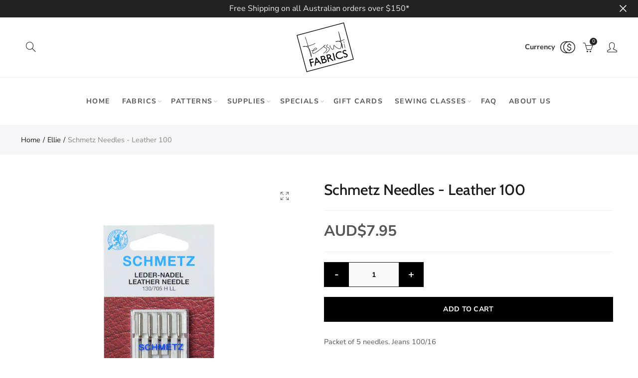

--- FILE ---
content_type: text/html; charset=utf-8
request_url: https://www.tessuti-shop.com/products/needle-leather-100
body_size: 57907
content:
<!doctype html>
<html
  lang="en"
  class="no-js">
  <head>
    <meta charset="UTF-8">
    <meta http-equiv="X-UA-Compatible" content="IE=edge,chrome=1">
    <meta name="google-site-verification" content="l2-JzenB0hMXV9jGhbSCentvc-17E3Suh_B8F2O22Xk">
    <meta name="viewport" content="width=device-width, initial-scale=1.0, maximum-scale=1.0, user-scalable=no"><style type="text/css">/*! Bootstrap Reboot v4.1.1 */*,::after,::before{box-sizing:border-box}html{font-family:sans-serif;line-height:1.15;-webkit-text-size-adjust:100%;-ms-text-size-adjust:100%;-ms-overflow-style:scrollbar;-webkit-tap-highlight-color:transparent}@-ms-viewport{width:device-width}article,aside,figcaption,figure,footer,header,hgroup,main,nav,section{display:block}body{margin:0;font-family:-apple-system,BlinkMacSystemFont,"Segoe UI",Roboto,"Helvetica Neue",Arial,sans-serif,"Apple Color Emoji","Segoe UI Emoji","Segoe UI Symbol";font-size:1rem;font-weight:400;line-height:1.5;color:#212529;text-align:left;background-color:#fff}[tabindex="-1"]:focus{outline:0!important}hr{box-sizing:content-box;height:0;overflow:visible}h1,h2,h3,h4,h5,h6{margin-top:0;margin-bottom:.5rem}p{margin-top:0;margin-bottom:1rem}abbr[data-original-title],abbr[title]{text-decoration:underline;-webkit-text-decoration:underline dotted;text-decoration:underline dotted;cursor:help;border-bottom:0}address{margin-bottom:1rem;font-style:normal;line-height:inherit}dl,ol,ul{margin-top:0;margin-bottom:1rem}ol ol,ol ul,ul ol,ul ul{margin-bottom:0}dt{font-weight:700}dd{margin-bottom:.5rem;margin-left:0}blockquote{margin:0 0 1rem}dfn{font-style:italic}b,strong{font-weight:bolder}small{font-size:80%}sub,sup{position:relative;font-size:75%;line-height:0;vertical-align:baseline}sub{bottom:-.25em}sup{top:-.5em}a{color:#333;text-decoration:none;background-color:transparent;-webkit-text-decoration-skip:objects}a:hover{color:#0056b3;text-decoration:underline}a:not([href]):not([tabindex]){color:inherit;text-decoration:none}a:not([href]):not([tabindex]):focus,a:not([href]):not([tabindex]):hover{color:inherit;text-decoration:none}a:not([href]):not([tabindex]):focus{outline:0}code,kbd,pre,samp{font-family:SFMono-Regular,Menlo,Monaco,Consolas,"Liberation Mono","Courier New",monospace;font-size:1em}pre{margin-top:0;margin-bottom:1rem;overflow:auto;-ms-overflow-style:scrollbar}figure{margin:0 0 1rem}img{vertical-align:middle;border-style:none}svg:not(:root){overflow:hidden}table{border-collapse:collapse}caption{padding-top:.75rem;padding-bottom:.75rem;color:#6c757d;text-align:left;caption-side:bottom}th{text-align:inherit}label{display:inline-block;margin-bottom:.5rem}button{border-radius:0}button:focus{outline:1px dotted;outline:5px auto -webkit-focus-ring-color}button,input,optgroup,select,textarea{margin:0;font-family:inherit;font-size:inherit;line-height:inherit}button,input{overflow:visible}button,select{text-transform:none}[type=reset],[type=submit],button,html [type=button]{-webkit-appearance:button}[type=button]::-moz-focus-inner,[type=reset]::-moz-focus-inner,[type=submit]::-moz-focus-inner,button::-moz-focus-inner{padding:0;border-style:none}input[type=checkbox],input[type=radio]{box-sizing:border-box;padding:0}input[type=date],input[type=datetime-local],input[type=month],input[type=time]{-webkit-appearance:listbox}textarea{overflow:auto;resize:vertical}fieldset{min-width:0;padding:0;margin:0;border:0}legend{display:block;width:100%;max-width:100%;padding:0;margin-bottom:.5rem;font-size:1.5rem;line-height:inherit;color:inherit;white-space:normal}progress{vertical-align:baseline}[type=number]::-webkit-inner-spin-button,[type=number]::-webkit-outer-spin-button{height:auto}[type=search]{outline-offset:-2px;-webkit-appearance:none}[type=search]::-webkit-search-cancel-button,[type=search]::-webkit-search-decoration{-webkit-appearance:none}::-webkit-file-upload-button{font:inherit;-webkit-appearance:button}output{display:inline-block}summary{display:list-item;cursor:pointer}template{display:none}[hidden]{display:none!important}/*! Bootstrap Grid v4.1.1 */@-ms-viewport{width:device-width}html{box-sizing:border-box;-ms-overflow-style:scrollbar}*,::after,::before{box-sizing:inherit}label{display:block;font-size:14px;color:#1b1919;font-weight:400;margin-bottom:5px;vertical-align:middle}input[type=date],input[type=email],input[type=number],input[type=password],input[type=tel],input[type=telephone],input[type=text],input[type=url],select,textarea{width:100%;height:40px;border:1px solid rgba(129,129,129,.25);font-size:14px;line-height:18px;padding:0 10px;transition:border-color .5s;box-shadow:none;border-radius:0}input[type=date],input[type=email],input[type=number],input[type=password],input[type=search],input[type=tel],input[type=telephone],input[type=text],input[type=url],textarea{-webkit-appearance:none;-moz-appearance:none;appearance:none}textarea{height:auto;line-height:1.5;padding:10px 15px}.container{width:100%;padding-right:10px;padding-left:10px;margin-right:auto;margin-left:auto}.nt-full{position:relative;width:100%}button[disabled],html input[disabled]{cursor:default}.nt_search_results .product_item.four,.nt_search_results .product_item.one,.nt_search_results .product_item.three,.nt_search_results .product_item.two{display:none}@media (min-width:768px){.container{max-width:100%}.more_result.five{display:none}.nt_search_results .product_item.four{display:block}}@media (min-width:992px){.container{max-width:970px}.more_result.four{display:none}.nt_search_results .product_item.three{display:block}}@media (min-width:1200px){.container{max-width:1170px}.more_result.three{display:none}.nt_search_results .product_item.two{display:block}}@media (min-width:1230px){.container{max-width:1200px}}@media (min-width:1440px){.col-lg-18{-ms-flex:0 0 12.5%!important;flex:0 0 12.5%!important;max-width:12.5%!important}.more_result.two{display:none}.nt_search_results .product_item.four,.nt_search_results .product_item.one,.nt_search_results .product_item.three,.nt_search_results .product_item.two{display:block}}.no-js .js{display:none}.nt_slideshow .nt-carousel{visibility:visible;opacity:1}.container-fluid{width:100%;padding-right:10px;padding-left:10px;margin-right:auto;margin-left:auto}.row{display:-ms-flexbox;display:flex;-ms-flex-wrap:wrap;flex-wrap:wrap;margin-right:-10px;margin-left:-10px}.no-gutters{margin-right:0;margin-left:0}.no-gutters>.col,.no-gutters>[class*=col-]{padding-right:0;padding-left:0}.col,.col-1,.col-10,.col-11,.col-12,.col-2,.col-3,.col-4,.col-5,.col-6,.col-7,.col-8,.col-9,.col-auto,.col-lg,.col-lg-1,.col-lg-10,.col-lg-11,.col-lg-12,.col-lg-2,.col-lg-3,.col-lg-4,.col-lg-5,.col-lg-6,.col-lg-7,.col-lg-8,.col-lg-9,.col-lg-auto,.col-md,.col-md-1,.col-md-10,.col-md-11,.col-md-12,.col-md-2,.col-md-3,.col-md-4,.col-md-5,.col-md-6,.col-md-7,.col-md-8,.col-md-9,.col-md-auto,.col-sm,.col-sm-1,.col-sm-10,.col-sm-11,.col-sm-12,.col-sm-2,.col-sm-3,.col-sm-4,.col-sm-5,.col-sm-6,.col-sm-7,.col-sm-8,.col-sm-9,.col-sm-auto,.col-xl,.col-xl-1,.col-xl-10,.col-xl-11,.col-xl-12,.col-xl-2,.col-xl-3,.col-xl-4,.col-xl-5,.col-xl-6,.col-xl-7,.col-xl-8,.col-xl-9,.col-xl-auto{position:relative;width:100%;min-height:1px;padding-right:10px;padding-left:10px}.col{-ms-flex-preferred-size:0;flex-basis:0;-ms-flex-positive:1;flex-grow:1;max-width:100%}.col-auto{-ms-flex:0 0 auto;flex:0 0 auto;width:auto;max-width:none}.col-1{-ms-flex:0 0 8.333333%;flex:0 0 8.333333%;max-width:8.333333%}.col-2{-ms-flex:0 0 16.666667%;flex:0 0 16.666667%;max-width:16.666667%}.col-3{-ms-flex:0 0 25%;flex:0 0 25%;max-width:25%}.col-4{-ms-flex:0 0 33.333333%;flex:0 0 33.333333%;max-width:33.333333%}.col-5{-ms-flex:0 0 41.666667%;flex:0 0 41.666667%;max-width:41.666667%}.col-6{-ms-flex:0 0 50%;flex:0 0 50%;max-width:50%}.col-7{-ms-flex:0 0 58.333333%;flex:0 0 58.333333%;max-width:58.333333%}.col-8{-ms-flex:0 0 66.666667%;flex:0 0 66.666667%;max-width:66.666667%}.col-9{-ms-flex:0 0 75%;flex:0 0 75%;max-width:75%}.col-10{-ms-flex:0 0 83.333333%;flex:0 0 83.333333%;max-width:83.333333%}.col-11{-ms-flex:0 0 91.666667%;flex:0 0 91.666667%;max-width:91.666667%}.col-12{-ms-flex:0 0 100%;flex:0 0 100%;max-width:100%}.order-first{-ms-flex-order:-1;order:-1}.order-last{-ms-flex-order:13;order:13}.order-0{-ms-flex-order:0;order:0}.order-1{-ms-flex-order:1;order:1}.order-2{-ms-flex-order:2;order:2}.order-3{-ms-flex-order:3;order:3}.order-4{-ms-flex-order:4;order:4}.order-5{-ms-flex-order:5;order:5}.order-6{-ms-flex-order:6;order:6}.order-7{-ms-flex-order:7;order:7}.order-8{-ms-flex-order:8;order:8}.order-9{-ms-flex-order:9;order:9}.order-10{-ms-flex-order:10;order:10}.order-11{-ms-flex-order:11;order:11}.order-12{-ms-flex-order:12;order:12}.offset-1{margin-left:8.333333%}.offset-2{margin-left:16.666667%}.offset-3{margin-left:25%}.offset-4{margin-left:33.333333%}.offset-5{margin-left:41.666667%}.offset-6{margin-left:50%}.offset-7{margin-left:58.333333%}.offset-8{margin-left:66.666667%}.offset-9{margin-left:75%}.offset-10{margin-left:83.333333%}.offset-11{margin-left:91.666667%}@media (min-width:576px){.col-sm{-ms-flex-preferred-size:0;flex-basis:0;-ms-flex-positive:1;flex-grow:1;max-width:100%}.col-sm-auto{-ms-flex:0 0 auto;flex:0 0 auto;width:auto;max-width:none}.col-sm-1{-ms-flex:0 0 8.333333%;flex:0 0 8.333333%;max-width:8.333333%}.col-sm-2{-ms-flex:0 0 16.666667%;flex:0 0 16.666667%;max-width:16.666667%}.col-sm-3{-ms-flex:0 0 25%;flex:0 0 25%;max-width:25%}.col-sm-4{-ms-flex:0 0 33.333333%;flex:0 0 33.333333%;max-width:33.333333%}.col-sm-5{-ms-flex:0 0 41.666667%;flex:0 0 41.666667%;max-width:41.666667%}.col-sm-6{-ms-flex:0 0 50%;flex:0 0 50%;max-width:50%}.col-sm-7{-ms-flex:0 0 58.333333%;flex:0 0 58.333333%;max-width:58.333333%}.col-sm-8{-ms-flex:0 0 66.666667%;flex:0 0 66.666667%;max-width:66.666667%}.col-sm-9{-ms-flex:0 0 75%;flex:0 0 75%;max-width:75%}.col-sm-10{-ms-flex:0 0 83.333333%;flex:0 0 83.333333%;max-width:83.333333%}.col-sm-11{-ms-flex:0 0 91.666667%;flex:0 0 91.666667%;max-width:91.666667%}.col-sm-12{-ms-flex:0 0 100%;flex:0 0 100%;max-width:100%}.order-sm-first{-ms-flex-order:-1;order:-1}.order-sm-last{-ms-flex-order:13;order:13}.order-sm-0{-ms-flex-order:0;order:0}.order-sm-1{-ms-flex-order:1;order:1}.order-sm-2{-ms-flex-order:2;order:2}.order-sm-3{-ms-flex-order:3;order:3}.order-sm-4{-ms-flex-order:4;order:4}.order-sm-5{-ms-flex-order:5;order:5}.order-sm-6{-ms-flex-order:6;order:6}.order-sm-7{-ms-flex-order:7;order:7}.order-sm-8{-ms-flex-order:8;order:8}.order-sm-9{-ms-flex-order:9;order:9}.order-sm-10{-ms-flex-order:10;order:10}.order-sm-11{-ms-flex-order:11;order:11}.order-sm-12{-ms-flex-order:12;order:12}.offset-sm-0{margin-left:0}.offset-sm-1{margin-left:8.333333%}.offset-sm-2{margin-left:16.666667%}.offset-sm-3{margin-left:25%}.offset-sm-4{margin-left:33.333333%}.offset-sm-5{margin-left:41.666667%}.offset-sm-6{margin-left:50%}.offset-sm-7{margin-left:58.333333%}.offset-sm-8{margin-left:66.666667%}.offset-sm-9{margin-left:75%}.offset-sm-10{margin-left:83.333333%}.offset-sm-11{margin-left:91.666667%}}@media (min-width:768px){.col-md{-ms-flex-preferred-size:0;flex-basis:0;-ms-flex-positive:1;flex-grow:1;max-width:100%}.col-md-auto{-ms-flex:0 0 auto;flex:0 0 auto;width:auto;max-width:none}.col-md-1{-ms-flex:0 0 8.333333%;flex:0 0 8.333333%;max-width:8.333333%}.col-md-2{-ms-flex:0 0 16.666667%;flex:0 0 16.666667%;max-width:16.666667%}.col-md-3{-ms-flex:0 0 25%;flex:0 0 25%;max-width:25%}.col-md-4{-ms-flex:0 0 33.333333%;flex:0 0 33.333333%;max-width:33.333333%}.col-md-5{-ms-flex:0 0 41.666667%;flex:0 0 41.666667%;max-width:41.666667%}.col-md-6{-ms-flex:0 0 50%;flex:0 0 50%;max-width:50%}.col-md-7{-ms-flex:0 0 58.333333%;flex:0 0 58.333333%;max-width:58.333333%}.col-md-8{-ms-flex:0 0 66.666667%;flex:0 0 66.666667%;max-width:66.666667%}.col-md-9{-ms-flex:0 0 75%;flex:0 0 75%;max-width:75%}.col-md-10{-ms-flex:0 0 83.333333%;flex:0 0 83.333333%;max-width:83.333333%}.col-md-11{-ms-flex:0 0 91.666667%;flex:0 0 91.666667%;max-width:91.666667%}.col-md-12{-ms-flex:0 0 100%;flex:0 0 100%;max-width:100%}.col-md-15{-ms-flex:0 0 20%;flex:0 0 20%;max-width:20%}.order-md-first{-ms-flex-order:-1;order:-1}.order-md-last{-ms-flex-order:13;order:13}.order-md-0{-ms-flex-order:0;order:0}.order-md-1{-ms-flex-order:1;order:1}.order-md-2{-ms-flex-order:2;order:2}.order-md-3{-ms-flex-order:3;order:3}.order-md-4{-ms-flex-order:4;order:4}.order-md-5{-ms-flex-order:5;order:5}.order-md-6{-ms-flex-order:6;order:6}.order-md-7{-ms-flex-order:7;order:7}.order-md-8{-ms-flex-order:8;order:8}.order-md-9{-ms-flex-order:9;order:9}.order-md-10{-ms-flex-order:10;order:10}.order-md-11{-ms-flex-order:11;order:11}.order-md-12{-ms-flex-order:12;order:12}.offset-md-0{margin-left:0}.offset-md-1{margin-left:8.333333%}.offset-md-2{margin-left:16.666667%}.offset-md-3{margin-left:25%}.offset-md-4{margin-left:33.333333%}.offset-md-5{margin-left:41.666667%}.offset-md-6{margin-left:50%}.offset-md-7{margin-left:58.333333%}.offset-md-8{margin-left:66.666667%}.offset-md-9{margin-left:75%}.offset-md-10{margin-left:83.333333%}.offset-md-11{margin-left:91.666667%}}@media (min-width:992px){.col-lg{-ms-flex-preferred-size:0;flex-basis:0;-ms-flex-positive:1;flex-grow:1;max-width:100%}.col-lg-auto{-ms-flex:0 0 auto;flex:0 0 auto;width:auto;max-width:none}.col-lg-1{-ms-flex:0 0 8.333333%;flex:0 0 8.333333%;max-width:8.333333%}.col-lg-2{-ms-flex:0 0 16.666667%;flex:0 0 16.666667%;max-width:16.666667%}.col-lg-3{-ms-flex:0 0 25%;flex:0 0 25%;max-width:25%}.col-lg-4{-ms-flex:0 0 33.333333%;flex:0 0 33.333333%;max-width:33.333333%}.col-lg-5{-ms-flex:0 0 41.666667%;flex:0 0 41.666667%;max-width:41.666667%}.col-lg-6{-ms-flex:0 0 50%;flex:0 0 50%;max-width:50%}.col-lg-7{-ms-flex:0 0 58.333333%;flex:0 0 58.333333%;max-width:58.333333%}.col-lg-8{-ms-flex:0 0 66.666667%;flex:0 0 66.666667%;max-width:66.666667%}.col-lg-9{-ms-flex:0 0 75%;flex:0 0 75%;max-width:75%}.col-lg-10{-ms-flex:0 0 83.333333%;flex:0 0 83.333333%;max-width:83.333333%}.col-lg-11{-ms-flex:0 0 91.666667%;flex:0 0 91.666667%;max-width:91.666667%}.col-lg-12{-ms-flex:0 0 100%;flex:0 0 100%;max-width:100%}.col-lg-15{-ms-flex:0 0 20%;flex:0 0 20%;max-width:20%}.order-lg-first{-ms-flex-order:-1;order:-1}.order-lg-last{-ms-flex-order:13;order:13}.order-lg-0{-ms-flex-order:0;order:0}.order-lg-1{-ms-flex-order:1;order:1}.order-lg-2{-ms-flex-order:2;order:2}.order-lg-3{-ms-flex-order:3;order:3}.order-lg-4{-ms-flex-order:4;order:4}.order-lg-5{-ms-flex-order:5;order:5}.order-lg-6{-ms-flex-order:6;order:6}.order-lg-7{-ms-flex-order:7;order:7}.order-lg-8{-ms-flex-order:8;order:8}.order-lg-9{-ms-flex-order:9;order:9}.order-lg-10{-ms-flex-order:10;order:10}.order-lg-11{-ms-flex-order:11;order:11}.order-lg-12{-ms-flex-order:12;order:12}.offset-lg-0{margin-left:0}.offset-lg-1{margin-left:8.333333%}.offset-lg-2{margin-left:16.666667%}.offset-lg-3{margin-left:25%}.offset-lg-4{margin-left:33.333333%}.offset-lg-5{margin-left:41.666667%}.offset-lg-6{margin-left:50%}.offset-lg-7{margin-left:58.333333%}.offset-lg-8{margin-left:66.666667%}.offset-lg-9{margin-left:75%}.offset-lg-10{margin-left:83.333333%}.offset-lg-11{margin-left:91.666667%}}@media (min-width:1200px){.col-xl{-ms-flex-preferred-size:0;flex-basis:0;-ms-flex-positive:1;flex-grow:1;max-width:100%}.col-xl-auto{-ms-flex:0 0 auto;flex:0 0 auto;width:auto;max-width:none}.col-xl-1{-ms-flex:0 0 8.333333%;flex:0 0 8.333333%;max-width:8.333333%}.col-xl-2{-ms-flex:0 0 16.666667%;flex:0 0 16.666667%;max-width:16.666667%}.col-xl-3{-ms-flex:0 0 25%;flex:0 0 25%;max-width:25%}.col-xl-4{-ms-flex:0 0 33.333333%;flex:0 0 33.333333%;max-width:33.333333%}.col-xl-5{-ms-flex:0 0 41.666667%;flex:0 0 41.666667%;max-width:41.666667%}.col-xl-6{-ms-flex:0 0 50%;flex:0 0 50%;max-width:50%}.col-xl-7{-ms-flex:0 0 58.333333%;flex:0 0 58.333333%;max-width:58.333333%}.col-xl-8{-ms-flex:0 0 66.666667%;flex:0 0 66.666667%;max-width:66.666667%}.col-xl-9{-ms-flex:0 0 75%;flex:0 0 75%;max-width:75%}.col-xl-10{-ms-flex:0 0 83.333333%;flex:0 0 83.333333%;max-width:83.333333%}.col-xl-11{-ms-flex:0 0 91.666667%;flex:0 0 91.666667%;max-width:91.666667%}.col-xl-12{-ms-flex:0 0 100%;flex:0 0 100%;max-width:100%}.order-xl-first{-ms-flex-order:-1;order:-1}.order-xl-last{-ms-flex-order:13;order:13}.order-xl-0{-ms-flex-order:0;order:0}.order-xl-1{-ms-flex-order:1;order:1}.order-xl-2{-ms-flex-order:2;order:2}.order-xl-3{-ms-flex-order:3;order:3}.order-xl-4{-ms-flex-order:4;order:4}.order-xl-5{-ms-flex-order:5;order:5}.order-xl-6{-ms-flex-order:6;order:6}.order-xl-7{-ms-flex-order:7;order:7}.order-xl-8{-ms-flex-order:8;order:8}.order-xl-9{-ms-flex-order:9;order:9}.order-xl-10{-ms-flex-order:10;order:10}.order-xl-11{-ms-flex-order:11;order:11}.order-xl-12{-ms-flex-order:12;order:12}.offset-xl-0{margin-left:0}.offset-xl-1{margin-left:8.333333%}.offset-xl-2{margin-left:16.666667%}.offset-xl-3{margin-left:25%}.offset-xl-4{margin-left:33.333333%}.offset-xl-5{margin-left:41.666667%}.offset-xl-6{margin-left:50%}.offset-xl-7{margin-left:58.333333%}.offset-xl-8{margin-left:66.666667%}.offset-xl-9{margin-left:75%}.offset-xl-10{margin-left:83.333333%}.offset-xl-11{margin-left:91.666667%}}/* Slider */.slick-slider{position:relative;display:block;box-sizing:border-box;-webkit-user-select:none;-moz-user-select:none;-ms-user-select:none;user-select:none;-webkit-touch-callout:none;-khtml-user-select:none;-ms-touch-action:pan-y;touch-action:pan-y;-webkit-tap-highlight-color:transparent}.slick-list{position:relative;display:block;overflow:hidden;margin:0;padding:0}.slick-list:focus{outline:0}.slick-list.dragging{cursor:pointer;cursor:hand}.slick-slider .slick-list,.slick-slider .slick-track{-webkit-transform:translate3d(0,0,0);-moz-transform:translate3d(0,0,0);-ms-transform:translate3d(0,0,0);-o-transform:translate3d(0,0,0);transform:translate3d(0,0,0)}.slick-track{position:relative;top:0;left:0;display:block}.slick-track:after,.slick-track:before{display:table;content:''}.slick-track:after{clear:both}.slick-loading .slick-track{visibility:hidden}.slick-slide{display:none;float:left;height:100%;min-height:1px;outline:0}body.rtl .slick-slide{float:right}.slick-slide.slick-loading img{display:none}.slick-slide.dragging img{pointer-events:none}.slick-initialized .slick-slide{display:block}.slick-loading .slick-slide{visibility:hidden}.slick-vertical .slick-slide{display:block;height:auto;border:1px solid transparent}.slick-arrow.slick-hidden{display:none}.slick-next,.slick-prev{position:absolute;top:50%;color:#000;display:inline-block;text-align:center;cursor:pointer;zoom:1;opacity:0;margin:0;font-size:0;border:0;background:0 0;z-index:2;filter:Alpha(Opacity=0);transform:translateY(-50%);-o-transform:translateY(-50%);-webkit-transform:translateY(-50%);-moz-transform:translateY(-50%);-sand-transform:translateY(-50%);-ms-transform:translateY(-50%);-o-transition:all .25s ease;-moz-transition:all .25s ease;-webkit-transition:all .25s ease;transition:all .25s ease}.slick-prev{left:-20px}.slick-next{right:-20px}.slick-slider:hover .slick-prev{left:-47px}.slick-slider:hover .slick-next{right:-47px}.slick-slider>.slick-arrow.slick-disabled,.slick-slider>.slick-arrow.slick-disabled:before{color:rgba(0,0,0,.3);cursor:default}.slick-slider>.slick-arrow:before{display:block;content:"\e605";font-family:simple-line-icons;width:55px;font-size:36px;height:55px;line-height:55px}.slick-slider>.slick-arrow.slick-next:before{content:"\e606"}.slick-slider:hover .slick-arrow{opacity:1}.cd-quick-view .slick-slider:hover .slick-arrow,.popup-quick-view .slick-slider:hover .slick-arrow{right:0}.cd-quick-view .slick-slider:hover .slick-prev,.popup-quick-view .slick-slider:hover .slick-prev{left:0}.slick-slider .slick-arrow:hover:not(.slick-disabled){color:rgba(0,0,0,.6)}.slick-slider .slick-arrow:focus{outline:0}.slick-dotted.slick-slider{margin-bottom:30px}.slick-dots{position:absolute;bottom:15px;display:block;width:100%;padding:0;margin:0;list-style:none;text-align:center;z-index:999}.products.jas-carousel ul.slick-dots{position:static}.slick-dots li{position:relative;display:inline-block;width:10px;height:10px;margin:0 5px;padding:0;cursor:pointer}.slick-dots li button{font-size:0;line-height:0;display:block;width:10px;height:10px;padding:5px;cursor:pointer;color:transparent;border:0;outline:0;background:0 0!important}.slick-dots li button:focus,.slick-dots li button:hover{outline:0}.slick-dots li button:focus:before,.slick-dots li button:hover:before{opacity:1}.slick-dots li button:before{font-size:0;position:absolute;top:0;left:0;width:10px;height:10px;content:'';text-align:center;opacity:.25;background-color:#000;border-radius: 50%;-webkit-font-smoothing:antialiased;-moz-osx-font-smoothing:grayscale}.slick-dots li.slick-active button:before{opacity:.75;color:#000}.slick-loading .slick-list {background: #fff url('//www.tessuti-shop.com/cdn/shop/t/12/assets/ajax-loader.gif?v=41356863302472015721614724744') center center no-repeat;}img.lazyload,img.lazyloading,.main-img img,.back-img img {width: 100%}.color-scheme-light .nasa-opening-time li {border-bottom: 1px solid rgba(255,255,255,.1);}.p-nav img.lazyload,.p-nav img.lazyloading{opacity: 0}.nt-wrap-lazy:before {content: "";display: block;width: 100%;height: 100%;left: 0;top: 0;background-color: #f5f5f5;position: absolute;opacity: 1;visibility: visible;-webkit-transition: opacity .25s ease,visibility .25s ease;transition: opacity .25s ease,visibility .25s ease;}.lazyloaded + .nt-wrap-lazy, .lazyloaded >.nt-wrap-lazy{display: none;}.lazyloaded + .nt-wrap-lazy:after, .lazyloaded >.nt-wrap-lazy:after, .lazyloaded + .nt-wrap-lazy:before, .lazyloaded >.nt-wrap-lazy:before {opacity: 0;visibility: hidden;}.equal-nt [class*="lazyload"]:before {content: '';display: block;height: 0;width: 100%; /*padding-top: 127.7777778%; */}.equal-nt.ratio8_5 [class*="lazyload"]:before{padding-top: 62.5%;}.equal-nt.ratio3_2 [class*="lazyload"]:before{padding-top: 66.66%;}.equal-nt.ratio2_1 [class*="lazyload"]:before{padding-top: 50%;}.equal-nt.ratio1_2 [class*="lazyload"]:before{padding-top: 200%;}.equal-nt.ratio4_3 [class*="lazyload"]:before{padding-top: 75%;}.equal-nt.ratio16_9 [class*="lazyload"]:before{padding-top: 56.25%;}.equal-nt.ratio1_1 [class*="lazyload"]:before{padding-top: 100%;}.equal-nt.ratio_nt [class*="lazyload"]:before{padding-top: 127.7777778%;}.equal-nt.ratio2_3 [class*="lazyload"]:before {padding-top: 150%;}.nt_bg_lz.lazyload,.nt_bg_lz.lazyloading {background-color: #f5f5f5;background-image: none !important;}.equal-nt [class*="lazyload"] {display: block;width: 100%;height: 100%;position: relative;background-repeat: no-repeat;background-size: cover;}.equal-nt.nt_contain [class*="lazyload"] {background-size: contain}.equal-nt .back-img[class*="lazyload"] { position: absolute}.equal-nt.position_1 [class*="lazyload"]{background-position: left top}.equal-nt.position_2 [class*="lazyload"]{background-position: left center}.equal-nt.position_3 [class*="lazyload"]{background-position: left bottom}.equal-nt.position_4 [class*="lazyload"]{background-position: right top}.equal-nt.position_5 [class*="lazyload"]{background-position: right center}.equal-nt.position_6 [class*="lazyload"]{background-position: right bottom}.equal-nt.position_7 [class*="lazyload"]{background-position: center top}.equal-nt.position_8 [class*="lazyload"]{background-position: center center}.equal-nt.position_9 [class*="lazyload"]{background-position: center bottom}.price del {font-size: 13px;font-weight: normal;color: #555 }.price ins {text-decoration: none;background-color: transparent;padding: 0;opacity: 1;color: #f76b6a;}.nasa-row {margin-left: -.68966em;margin-right: -.68966em;}.nasa-row:before, .nasa-row:after {content: " ";display: table;}.nasa-row:after {clear: both;}.nasa-col {padding-left: .68966em;padding-right: .68966em;}.nt-banner-image {background-size: cover;background-repeat: no-repeat;background-position: 50% 50%;} .nasa-full-to-left .nt-banner-image,.nasa-full-to-right .nt-banner-image{margin-bottom: 10px;}.pin__type .open-qv-mpf,.nt-grid-item .open-qv-mpf {display: none}.product-images-slider_on {margin-bottom: 0 !important}.nt_slick_op {visibility: hidden;opacity: 0;}.nt_slick_op.slick-initialized {visibility: visible;opacity: 1;}.nt-full .slick-slider .slick-prev {left: 20px}.nt-full .slick-slider .slick-next {right: 20px}.nt-full .slick-slider:hover .slick-prev {left: 0}.nt-full .slick-slider:hover .slick-next {right: 0}.burger-icon {display: block;height: 1px;width: 30px;margin-bottom: 8px;background-color: #000;background-color: currentColor;transition: all 0.25s ease-out;}.burger-icon--mid {width: 18px}.burger-icon--bottom {margin-bottom: 0 !important}@font-face {font-family: "icons";src: url('//www.tessuti-shop.com/cdn/shop/t/12/assets/icons.eot?v=163758654868947677581614724766');src: url('//www.tessuti-shop.com/cdn/shop/t/12/assets/icons.eot?v=163758654868947677581614724766#iefix') format("embedded-opentype"),url('//www.tessuti-shop.com/cdn/shop/t/12/assets/icons.woff?v=40388578414565558281614724768') format("woff"),url('//www.tessuti-shop.com/cdn/shop/t/12/assets/icons.ttf?v=7314568078299467091614724767') format("truetype"),url('//www.tessuti-shop.com/cdn/shop/t/12/assets/icons.svg?v=18544992770120008361614724767#timber-icons') format("svg");font-weight: normal;font-style: normal;}.icon-fallback-text .icon {display: none;}.payment-icons .icon-fallback-text .icon {display: inline-block;}.payment-icons .icon-fallback-text .fallback-text {clip: rect(0 0 0 0);overflow: hidden;position: absolute;height: 1px;width: 1px;}.payment-icons .icon:before {display: none;}.payment-icons .icon:before {display: inline;font-family: "icons";text-decoration: none;speak: none;font-style: normal;font-weight: normal;font-variant: normal;text-transform: none;line-height: 1;-webkit-font-smoothing: antialiased;-moz-osx-font-smoothing: grayscale;}.payment-icons .icon-amazon_payments:before {content: "\e908";}.payment-icons .icon-american_express:before {content: "\41";}.payment-icons .icon-apple_pay:before {content: "\e907";}.payment-icons .icon-arrow-down:before {content: "\34";}.payment-icons .icon-bitcoin:before {content: "\42";}.payment-icons .icon-cart:before {content: "\5b";}.payment-icons .icon-cirrus:before {content: "\43";}.payment-icons .icon-dankort:before {content: "\64";}.payment-icons .icon-diners_club:before {content: "\63";}.payment-icons .icon-discover:before {content: "\44";}.payment-icons .icon-dogecoin:before {content: "\e900";}.payment-icons .icon-dwolla:before {content: "\e901";}.payment-icons .icon-facebook:before {content: "\66";}.payment-icons .icon-fancy:before {content: "\46";}.payment-icons .icon-forbrugsforeningen:before {content: "\e902";}.payment-icons .icon-google_pay:before {content: "\e90c";}.payment-icons .icon-google_plus:before {content: "\e905";}.payment-icons .icon-grid-view:before {content: "\e603";}.payment-icons .icon-hamburger:before {content: "\e600";}.payment-icons .icon-instagram:before {content: "\e903";}.payment-icons .icon-interac:before {content: "\49";}.payment-icons .icon-jcb:before {content: "\4a";}.payment-icons .icon-klarna:before {content: "\e90a";}.payment-icons .icon-list-view:before {content: "\e604";}.payment-icons .icon-litecoin:before {content: "\e904";}.payment-icons .icon-maestro:before {content: "\6d";}.payment-icons .icon-master:before {content: "\4d";}.payment-icons .icon-minus:before {content: "\e602";}.payment-icons .icon-paypal:before {content: "\50";}.payment-icons .icon-pin:before {content: "\e909";}.payment-icons .icon-pinterest:before {content: "\70";}.payment-icons .icon-plus:before {content: "\e605";}.payment-icons .icon-rss:before {content: "\72";}.payment-icons .icon-search:before {content: "\73";}.payment-icons .icon-shopify_pay:before {content: "\e90b";}.payment-icons .icon-snapchat:before {content: "\e906";}.payment-icons .icon-tumblr:before {content: "\74";}.payment-icons .icon-twitter:before {content: "\54";}.payment-icons .icon-vimeo:before {content: "\76";}.payment-icons .icon-visa:before {content: "\56";}.payment-icons .icon-x:before {content: "\78";}.payment-icons .icon-youtube:before {content: "\79";}.payment-icons {-webkit-user-select: none;-moz-user-select: none;-ms-user-select: none;-o-user-select: none;user-select: none;cursor: default;}.payment-icons li {margin: 0 7.5px !important;color: #59756f;cursor: default;}.payment-icons .icon {font-size: 30px;line-height: 30px;}.payment-icons .icon-shopify_pay {font-size: 25px;line-height: 25px;}.payment-icons .fallback-text {text-transform: capitalize;}.payment-icon.svg{display: inline-block;margin: 0 !important;line-height: 1;}.payment-icon.svg .icon {width: 38px;height: 24px;}.sp-col-switch .one,.pswp__share-tooltip a.pswp__share--download {display: none}.wrapper-contetn_full .container {/* width: 95%; */max-width: 100%;padding-left: 20px;padding-right: 20px;}.wrapper-boxed .global-wrapper {max-width: 1220px;overflow: hidden;margin: 0 auto;box-shadow: 0 1px 5px rgba(190,190,190,.26);}.wrapper-boxed .header-banner {max-width: 1200px;margin: 0 auto;}.wrapper-boxed .site_header.live_stuck {left: auto;right: auto; max-width: 1220px;}.wrapper-boxed #nt_backtop {bottom: 40px;right: 20px;}.wrapper-boxed.sticky-footer-on .footer-container {right: auto;left: auto;max-width: 1220px;width: 100%;}@media (min-width: 1620px) {.wrapper-wide .container {max-width: 1600px;/* width: 95%; */}}.wrapper-contetn_full .nt-pagination,.wrapper-wide .nt-pagination {max-width: 100%;}.announcement_bar {background-color: #446084;min-height: 35px;display: table;vertical-align: middle;line-height: 1.5;opacity: 1;-webkit-transform: translate3d(0, 0, 0);transform: translate3d(0, 0, 0); -webkit-transition: all 0.2s;-moz-transition: all 0.2s;-o-transition: all 0.2s;transition: all 0.2s;}.hidden_an_bar .announcement_bar { opacity: 0; min-height: 0;-webkit-transform: translate3d(0, -100%, 0);transform: translate3d(0, -100%, 0);}.announcement_bar>a { padding: 5px 0;display: table-cell;vertical-align: middle;}.color-scheme-dark .close_an_bar svg path {fill: #333}.ellesi-gmap.nt-gmap {height: 100%;min-height: 500px;}.with_featured_img .wrap_cat {position: relative}/* nanoScroller */.nt-scroll { /*position: absolute;top: 0;right: 0;bottom: 0;left: 0;overflow: hidden; */-webkit-box-flex: 1;-ms-flex: 1 1 auto;flex: 1 1 auto;width: 100%;height: 100%;position: relative;overflow: hidden;}.nt-scroll .nt-scroll-content {padding-right: 0;position: absolute;top: 0;right: 0;bottom: 0;left: 0;overflow: scroll;overflow-x: hidden;-webkit-overflow-scrolling: touch;}.nt-scroll .nt-scroll-content:focus {outline: none;}.nt-scroll .nt-scroll-content::-webkit-scrollbar,.footer__collapsed .footer_contact_logo .widget-title{display: none;}.nt-scroll-pane {width: 2px;background: rgba(0, 0, 0, 0.05);position: absolute;top: 0;right: 0;bottom: 0;visibility : hidden\9; opacity: .01;-webkit-transition: .2s;-moz-transition : .2s;-o-transition : .2s;transition: .2s;-moz-border-radius: 5px;-webkit-border-radius : 5px;border-radius : 5px;}.nt-scroll-pane > .nt-scroll-slider {background: rgba(0, 0, 0, 0.7);position: relative;margin: 0 0px;}.has-scrollbar > .nt-scroll-content::-webkit-scrollbar {display: block;}.nt-scroll:hover > .nt-scroll-pane, .nt-scroll-quick:hover > .nt-scroll-pane, .nt-sidebar-scroll:hover > .nt-scroll-pane, .nt-scroll-pane.active, .nt-scroll-pane.flashed { visibility : visible\9;opacity: 0.99;}.nt_ajaxFilter .widget .nt-scroll,.nt_sidebarfilter .widget .nt-scroll{max-height: 200px;position: relative;}.mask-overlay {position: fixed;top: 0;left: 0;width: 100%;height: 100%;z-index: 999;opacity: 0;visibility: hidden;background-color: rgba(0,0,0,.7);-webkit-transition: opacity .25s ease,visibility 0s ease .25s;transition: opacity .25s ease,visibility 0s ease .25s;}.global-wrapper {overflow: hidden}.cart-opened .mask-overlay,.login-opened .mask-overlay, .menu-opened .mask-overlay,.filter_opened .mask-overlay,.default_opened .mask-overlay,.open_quickview .mask-overlay {opacity: 1;visibility: visible;-webkit-transition: opacity .25s ease,visibility 0s ease;transition: opacity .25s ease,visibility 0s ease;}.metro + .products-footer {margin-top: 30px}.nt-newsletter-popup.nt_non_img {max-width: 650px}.nt-newsletter-popup .signup-newsletter-form input[type='submit'] { min-width: 165px}.nt_popup_bg {background-repeat: no-repeat;background-position: center;background-size: cover;}.nt-popup-wrap {height: 100%;padding: 40px 20px 75px}.nt_new_checkzone.pa {bottom: 40px;left: 20px}#hideforever_ypop {display: inline;margin: -2px 5px 0 0;text-align: center;vertical-align: middle;}.banner_cookies {bottom: 0;left: 0;right: 0;color: #fff;z-index: 999999;padding: 15px 30px;background-color: rgba(0,0,0,.9);}.banner_cookies.animated {-webkit-animation-duration: .5s; animation-duration: .5s;}.banner_cookies.animated.rollIn,.banner_cookies.animated.swing,.banner_cookies.animated.shake,.banner_cookies.animated.wobble,.banner_cookies.animated.jello {-webkit-animation-duration: .85s; animation-duration: .85s;}.banner_cookies p>a {color: #fff;text-decoration: underline}.banner_cookies p>a:hover,.banner_cookies p>a:focus{opacity: .7}.banner_cookies_btn.btn_primary {width: auto;line-height: 44px;padding: 0 25px;border-radius: 3px;}.container_page h1, .container_page h2, .container_page h3, .container_page h4, .container_page h5, .container_page h6 {font-weight: bold}.countdown-time-simple {left: 10px;right: 10px;bottom: 10px;color: #fff;padding: 5px 0;opacity: 0;visibility: hidden;z-index: 6;-webkit-transition: opacity .3s ease-in-out;-moz-transition: opacity .3s ease-in-out;-o-transition: opacity .3s ease-in-out;transition: opacity .3s ease-in-out;}.countdown-time-simple:before {content: '';position: absolute;left: 0;width: 100%;top: 0;height: 100%;background-color: #f76b6a;opacity: 0.85;}.nt_slideshow_banner .countdown-time-simple.pa {position: relative;right: 0;left: 0;width: 70%;margin: 0 auto;}.nt_slideshow_banner .countdown-time-simple.pa h5 {margin: 0;font-size: 13px;line-height: inherit;letter-spacing: 0;}.nt_slideshow_banner .countdown-time-simple.default h5 {color: #fff}.countdown-time-simple.show { opacity: 1;visibility: visible}.countdown-time-simple.dark,.countdown-time-simple.dark .cw{font-weight: 700;color: #000}.countdown-time-simple.dark:before{background-color: #fff; border: 1px dashed #000}.countdown-time-simple.light,.countdown-time-simple.light .cw{font-weight: 700;color: #f76b6a}.countdown-time-simple.light:before{background-color: #fff;border: 1px dashed #f76b6a;}.countdown-time-simple.light_2,.countdown-time-simple.light_2 .cw{font-weight: 700;color: #95bf47}.countdown-time-simple.light_2:before{background-color: #fff;border: 1px dashed #95bf47;}button, html input[type="button"], input[type="reset"], input[type="submit"] {-webkit-appearance: button;cursor: pointer;}.p-nav.nt-carousel.left:not(.right),.p-nav.nt-group-carousel.left:not(.right){margin-right: -10px;}.p-nav.nt-carousel.right,.p-nav.nt-group-carousel.right{margin-left: -10px;}.template-product .p-nav.left .slick-slide { margin-bottom: 10px;padding: 1px}.template-product .p-nav.left .slick-slide:last-child { margin-bottom: 0}.selector-wrapper,.variations .swatches-select>.nt_unavailable,.variations.variant_simple .input-dropdown-inner .dropdown-list li.nt_soldout:before {display: none !important;}.variations .swatch:not(.style_color) .swatches-select>.nt_soldout:before{content: " ";position: absolute;top: 50%;right: 2px;margin-top: -1px;width: 95%; -webkit-width: calc(100% - 4px);-moz-width: calc(100% - 4px);width: calc(100% - 4px);height: 1px;display: inline-block;background-color: #777777;-webkit-transition: background-color .2s ease-in-out,transform .2s ease-in-out,width .2s ease-in-out;-moz-transition: background-color .2s ease-in-out,transform .2s ease-in-out,width .2s ease-in-out;-o-transition: background-color .2s ease-in-out,transform .2s ease-in-out,width .2s ease-in-out;transition: background-color .2s ease-in-out,transform .2s ease-in-out,width .2s ease-in-out;}.variations .swatch:not(.style_color) .swatches-select>.nt_soldout:hover:before,.variations .swatch:not(.style_color) .swatches-select>.is-selected.nt_soldout:before {background-color: #fff;}.variations .swatch.style_color .swatches-select>.nt_soldout.is-selected,.variations .swatch.style_color .swatches-select>.nt_soldout>span:before {background-image: url(//www.tessuti-shop.com/cdn/shop/t/12/assets/sold_out.png?v=174504563296916457131614724802); background-size: cover; background-repeat: no-repeat; background-position: 0 0} .variations .swatch.style_color .swatches-select>.nt_soldout>span {position: relative}.variations .swatch.style_color .swatches-select>.nt_soldout>span:before {content: " ";position: absolute;width: 100%;height: 100%;top: 0;left: 0;bottom: 0;right: 0;display: block;z-index: 2;-webkit-border-radius: 50%;-moz-border-radius: 50%;border-radius: 50%;}.variations .swatch.style_color .swatches-select>.nt_soldout:not(.image-swatch)>span.bg_color_black:before{background-image: url(//www.tessuti-shop.com/cdn/shop/t/12/assets/sold_out_white.png?v=86177204333887740271614724802)} .variations .swatches-select>li.nt_soldout a,.variations.variant_simple .input-dropdown-inner .dropdown-list li.current-item.nt_soldout a,.variations.variant_simple .input-dropdown-inner .dropdown-list li.nt_soldout a{ color: #d0c8c8 !important;}.variations.variant_simple .input-dropdown-inner .dropdown-list li.nt_soldout a {text-decoration: line-through;}span.nt_name_current {color: #f76b6a;text-transform: none;}.variant-quantity:not(.only_default) {display: none}.variant-quantity.is-visible {display: block;line-height: normal;font-weight: bold;/* color: #ec0101; */margin-top: -10px;}.square.variations .swatch__list--item ,.square.variations .swatch__list--item >span,.square_quick.variations .swatch__list--item ,.square_quick.variations .swatch__list--item >span,.square.swatch__list .swatch__list--item ,.square.swatch__list .swatch__list--item >span,.variations.square .swatch.style_color .swatches-select>.nt_soldout>span:before,.variations.square_quick .swatch.style_color .swatches-select>.nt_soldout>span:before{-webkit-border-radius: 0;-moz-border-radius:0;border-radius: 0;}.input-dropdown-inner {position: relative;display: block;}.input-dropdown-inner > a {position: relative;padding: 0 30px 0 15px;display: block;width: 100%;min-width: 100px;height: 35px;border: 1px solid rgba(168,168,168,.4);font-size: 14px;letter-spacing: .4px;text-align: left;color: inherit;line-height: 35px;text-transform: uppercase;text-overflow: ellipsis;white-space: nowrap;overflow: hidden;}.input-dropdown-inner.dd-shown> a {z-index: 400}.input-dropdown-inner > a::after { position: absolute;right: 15px;top: 0;}.dropdown-list {display: none;max-height: 230px;overflow: auto;overscroll-behavior-y: contain;-webkit-overflow-scrolling: touch;position: absolute;top: 100%;z-index: 300;width: 100%;background-color: #fff;padding: 10px 0;left: 0; border: 1px solid #ddd; border-top: 0;-webkit-box-shadow: 0px 0px 35px -10px rgba(0, 0, 0, 0.25);box-shadow: 0px 0px 35px -10px rgba(0, 0, 0, 0.25);}.swatch .dropdown-list li {padding: 0;border: 0;}.dropdown-list li a {font-size: 14px;display: block;color: #8b8b8b;text-overflow: ellipsis;white-space: nowrap;overflow-x: hidden;padding: 10px 15px;-webkit-transition: all .1s ease;-moz-transition: all .1s ease;-o-transition: all .1s ease;transition: all .1s ease;}.variations.variant_simple .input-dropdown-inner .dropdown-list li.is-selected:hover a, .variations.variant_simple .input-dropdown-inner .dropdown-list li:hover a {background-color: #f76b6a;color: #fff;}.variations.variant_simple .input-dropdown-inner .dropdown-list li.is-selected a {background-color: #f1f1f1;color: #545252;}/* .variations.variant_simple .input-dropdown-inner .dropdown-list {display: inline-block !important;visibility: hidden;opacity: 0;}.variations.variant_simple .input-dropdown-inner.dd-shown .dropdown-list {visibility: visible;opacity: 1;} */.image-swatch >span {background-repeat: no-repeat;background-position: center;background-size: 100%;}/* TABLE */.table-bordered-style th,.table-bordered-style td {border: 1px solid #EFEFEF;}table {width: 100%;margin-bottom: 50px;font-size: 14px;}table a {color: #2f2f2f;}table tr th {padding: 15px 10px;text-align: left;letter-spacing: 1px;font-size: 18px;font-weight: 600;text-transform: uppercase;line-height: 1.4;color: #1B1919;vertical-align: middle;border: none;border-bottom: 2px solid #EFEFEF;}table tr td {padding: 15px 12px;border: none;text-align: left;border-bottom: 1px solid #E6E6E6;}table tbody th,table tfoot th {border-bottom: 1px solid #E6E6E6;text-transform: none;}.responsive-table {overflow-x: auto;margin-bottom: 30px;}.responsive-table table {margin: 0;}.responsive-table .responsive-table {margin-bottom: 0px;overflow-x: visible;}.single-product-content .sp_tab-center + .tab-panels .shop_attributes {max-width: 550px;margin: 0 auto;}.single-product-content .shop_attributes th{font-size: 16px;font-weight: 700;width: 20%}.single-product-content .entry-content p {line-height: 1.7;letter-spacing: .3px;}.single-product-content .shop_attributes td p, .single-product-content .shop_attributes th p {margin-bottom: 0;}.pr_info_sticky .nt-scroll .nt-scroll-content {padding-right: 10px}.nt_pr_grouped .product-image-summary .pr_onsale {display: none;}.close_an_bar {width: 60px;height: 35px;line-height: 38px;top: 0;right: 0;}.close_an_bar svg{width: 14px}@-webkit-keyframes live_stuck{0%{opacity: 0;transform:translateY(-100%)}100%{opacity: 1;transform:translateY(0)}}@-moz-keyframes live_stuck{0%{opacity: 0;transform:translateY(-100%)}100%{opacity: 1;transform:translateY(0)}}@keyframes live_stuck{0%{opacity: 0;transform:translateY(-100%)}100%{opacity: 1;transform:translateY(0)}}@-webkit-keyframes progress-bar-stripes { from { background-position: 0 0 }to { background-position: 40px 0 }}@-moz-keyframes progress-bar-stripes { from { background-position: 0 0 }to { background-position: 40px 0 }}@keyframes progress-bar-stripes { from { background-position: 0 0 }to { background-position: 40px 0 }}@media (min-width: 1024px) {.nasa-full-to-left,.nasa-full-to-right {position: static;}.nt-banner-image {position: absolute;top: 0;left: 0;right: 0;bottom: 0;width: 100%;height: 100%;max-width: inherit;max-width: 41.666667%;}.nt-banner-image img { visibility: hidden }.nasa-full-to-right .nt-banner-image {right: 0;left: auto; }.nasa-full-to-left .nt-banner-image,.nasa-full-to-right .nt-banner-image{margin-bottom: 0;}}.catalog_mode_on .add-to-cart-btn,.catalog_mode_on .single_add_to_cart_button,.catalog_mode_on #shopify_quantity,.catalog_mode_on .ajax_form_cart,.catalog_mode_on .shopify-payment-button,.catalog_mode_on .checkout_divide,.catalog_mode_on #shopify_quantity_quick,.catalog_mode_on #shopify_quantity_sticky{display: none !important;}.catalog_mode_on .shopify-variation-price.price_varies.mb__25 {margin-bottom: 0}#prompt-background {background-color: rgba(0, 0, 0, 0.98); background-size: cover;background-repeat: no-repeat;background-position: center center;-webkit-background-size: cover;-moz-background-size: cover;-o-background-size: cover;background-size: cover;width: 100%;height: 100%;position: fixed;left: 0;top: 0;z-index: 9999999;outline: 0!important;-webkit-backface-visibility: hidden;overflow-x: hidden;overflow-y: auto;}.nt_mb_mobile {margin-bottom: 20px}#prompt-background .row {margin-right: -5px;margin-left: -5px;}#prompt-background .col-12 {padding-right: 5px;padding-left: 5px}#age-check-prompt {padding: 20px;-webkit-overflow-scrolling: touch;-webkit-animation-duration: 1s;animation-duration: 1s;-webkit-animation-fill-mode: both;animation-fill-mode: both}.popup-added_to_cart p.text_pp {font-size: 16px;}.modal-prompt-holder {text-align: center;position: absolute;width: 100%;height: 100%;left: 0;top: 0;padding: 0 8px;box-sizing: border-box;} .modal-prompt-holder:before {content: '';display: inline-block;height: 100%;vertical-align: middle;}.modal-prompt-content {position: relative;display: inline-block;vertical-align: middle;margin: 0 auto;width: 100%;text-align: left;z-index: 10451;}#age-check-prompt.age_pp {-webkit-animation-name: fadeIn;animation-name: fadeIn;}.menu_hover_img {position: absolute;left: 100%;top: 0;pointer-events: none;padding-left: 5px;opacity: 0;background: #FFF;-webkit-transition: opacity .3s ease-in-out;-o-transition: opacity .3s ease-in-out;transition: opacity .3s ease-in-out;z-index: 222;}.menu_hover_img img {width: 120px;max-width: 120px;height: auto;-webkit-box-shadow: -2px 2px 81px -27px rgba(0, 0, 0, 0.29);box-shadow: -2px 2px 81px -27px rgba(0,0,0,0.29);}.sub-column-item .sub-column li>a:hover .menu_hover_img {pointer-events: auto;opacity: 1}@media (min-width: 768px) {.menu_vertical_group .nt_slideshow h5 {font-size: 11px;line-height: 17px;letter-spacing: 6px;}.menu_vertical_group .nt_slideshow h2 {font-size: 40px;line-height: 45px;padding: 8px 0;}.menu_vertical_group .nt_slideshow .nasa-button-banner {font-size: 10px;letter-spacing: 1px;}}@media (max-width: 736px) {.nt_promo_banner_parallax h2 {font-size: 30px}/* .variations .dropdown-list {top:auto;bottom: 100%;} */}.sub_nt_deal {font-size: 29.6px;line-height: 1;}.sub_nt_deal del {font-size: 26.6px}.nt_slideshow .nt_banner_img {background-size: cover}.Shopify-product-details__short-description ul,.shopify-Tabs-panel--description ul,.container_article article ul,.container_page:not(.container_contact) ul{list-style: square;padding-left: 20px;line-height: 1.5}.rtl .Shopify-product-details__short-description ul,.rtl .shopify-Tabs-panel--description ul{padding-right: 20px;padding-left: 0}.color-scheme-light .dropdown-wrap-cat,.color-scheme-light .dropdown-wrap-cat a,.color-scheme-light .dropdown-wrap-cat p,.color-scheme-light .dropdown-wrap-cat label {color: rgba(0,0,0,.9)}.color-scheme-light .dropdown-wrap-cat .cart-drawer__item a:hover,.color-scheme-light .dropdown-wrap-cat .cart-drawer__item a:focus{color: #000;text-decoration: underline}@media (max-width: 736px){.hide_qty #nt_sticky_add,.hide_qty {width: 100%}}/*150 colors css*/[class*=bg_color_]{font-size:0;background-color:#f7f8fa}.bg_color_cyan{background-color:#25bdb0}.bg_color_pink{background-color:#fcc6de}.bg_color_black{background-color:#000}.bg_color_grey{background-color:#ccc}.bg_color_green{background-color:#e1eb78}.bg_color_sliver{background-color:#f2f2f2}.bg_color_blue{background-color:#a8bcd4}.bg_color_purple{background-color:#7e0b80}.bg_color_white{background-color:#fff;border:1px solid #ddd}.bg_color_brown{background-color:#977945}.bg_color_red{background-color:#f63400}.bg_color_brown{background-color:#ad8111}.bg_color_gold{background-color:#cea525}.bg_color_beige{background-color:#f0deba}.bg_color_gray{background-color:#bfbfbf}.bg_color_orange{background-color:#ff7900}.bg_color_yellow{background-color:#dcdb79}.bg_color_navy{background-color:#001f3f}.bg_color_aqua{background-color:#7fdbff}.bg_color_teal{background-color:#39cccc}.bg_color_gun-smoke{background-color:#12221f}.bg_color_olive{background-color:olive}.bg_color_lime{background-color:#0f0}.bg_color_rose-gold{background-color:#fcdbd6}.bg_color_clear{background-color:#caf6ea}.bg_color_maroon{background-color:maroon}.bg_color_ivory{background-color:ivory}.bg_color_lavenderblush{background-color:#b0e0e6}.bg_color_powderblue{background-color:#f012be}.bg_color_darkgreen{background-color:#006400}.bg_color_saddlebrown{background-color:#8b4513}.bg_color_lightcoral{background-color:#f08080}.bg_color_palevioletred{background-color:#db7093}.bg_color_chocolate{background-color:#d2691e}.bg_color_darkolivegreen{background-color:#556b2f}.bg_color_darkred{background-color:#8b0000}.bg_color_mediumaquamarine{background-color:#66cdaa}.bg_color_sandybrown{background-color:#f4a460}.bg_color_darkslategray{background-color:#2f4f4f}.bg_color_salmon{background-color:salmon}.bg_color_slateblue{background-color:#6a5acd}.bg_color_lightgray{background-color:#d3d3d3}.bg_color_lemonchiffon{background-color:#fffacd}.bg_color_thistle{background-color:#d8bfd8}.bg_color_wheat{background-color:wheat}.bg_color_lightsalmon{background-color:#ffa07a}.bg_color_hotpink{background-color:#ff69b4}.bg_color_lawngreen{background-color:#7cfc00}.bg_color_snow{background-color:snow}.bg_color_darkslateblue{background-color:#483d8b}.bg_color_coral{background-color:coral}.bg_color_limegreen{background-color:#32cd32}.bg_color_lightgrey{background-color:#d3d3d3}.bg_color_royalblue{background-color:#4169e1}.bg_color_dimgrey{background-color:#696969}.bg_color_lightseagreen{background-color:#20b2aa}.bg_color_skyblue{background-color:#87ceeb}.bg_color_orchid{background-color:orchid}.bg_color_darksalmon{background-color:#e9967a}.bg_color_darkorchid{background-color:#9932cc}.bg_color_cornflowerblue{background-color:#6495ed}.bg_color_cornsilk{background-color:#fff8dc}.bg_color_lightslategrey{background-color:#789}.bg_color_whitesmoke{background-color:#f5f5f5}.bg_color_seagreen{background-color:#2e8b57}.bg_color_crimson{background-color:#dc143c}.bg_color_azure{background-color:azure}.bg_color_paleturquoise{background-color:#afeeee}.bg_color_darkkhaki{background-color:#bdb76b}.bg_color_mediumvioletred{background-color:#c71585}.bg_color_lightgoldenrodyellow{background-color:#fafad2}.bg_color_violet{background-color:violet}.bg_color_peachpuff{background-color:#ffdab9}.bg_color_steelblue{background-color:#4682b4}.bg_color_blanchedalmond{background-color:#ffebcd}.bg_color_moccasin{background-color:#ffe4b5}.bg_color_antiquewhite{background-color:#faebd7}.bg_color_mediumturquoise{background-color:#48d1cc}.bg_color_lightskyblue{background-color:#87cefa}.bg_color_darkorange{background-color:#ff8c00}.bg_color_darkblue{background-color:#00008b}.bg_color_springgreen{background-color:#00ff7f}.bg_color_lavender{background-color:#e6e6fa}.bg_color_mediumpurple{background-color:#9370db}.bg_color_deepskyblue{background-color:#00bfff}.bg_color_mintcream{background-color:#f5fffa}.bg_color_deeppink{background-color:#ff1493}.bg_color_darkseagreen{background-color:#8fbc8f}.bg_color_papayawhip{background-color:#ffefd5}.bg_color_orangered{background-color:#ff4500}.bg_color_tomato{background-color:tomato}.bg_color_navajowhite{background-color:#ffdead}.bg_color_mediumorchid{background-color:#ba55d3}.bg_color_ghostwhite{background-color:#f8f8ff}.bg_color_slategrey{background-color:#708090}.bg_color_forestgreen{background-color:#228b22}.bg_color_dodgerblue{background-color:#1e90ff}.bg_color_linen{background-color:linen}.bg_color_blueviolet{background-color:#8a2be2}.bg_color_gainsboro{background-color:#dcdcdc}.bg_color_lightgreen{background-color:#90ee90}.bg_color_chartreuse{background-color:#7fff00}.bg_color_mistyrose{background-color:#ffe4e1}.bg_color_darkgray{background-color:#a9a9a9}.bg_color_peru{background-color:peru}.bg_color_tan{background-color:tan}.bg_color_palegreen{background-color:#98fb98}.bg_color_rebeccapurple{background-color:#639}.bg_color_darkcyan{background-color:#008b8b}.bg_color_oldlace{background-color:#fdf5e6}.bg_color_rosybrown{background-color:#bc8f8f}.bg_color_darkslategrey{background-color:#2f4f4f}.bg_color_lightslategray{background-color:#789}.bg_color_turquoise{background-color:#40e0d0}.bg_color_darkgoldenrod{background-color:#b8860b}.bg_color_honeydew{background-color:#f0fff0}.bg_color_mediumslateblue{background-color:#7b68ee}.bg_color_mediumspringgreen{background-color:#00fa9a}.bg_color_plum{background-color:plum}.bg_color_darkgrey{background-color:#a9a9a9}.bg_color_slategray{background-color:#708090}.bg_color_darkmagenta{background-color:#8b008b}.bg_color_lightblue{background-color:#add8e6}.bg_color_floralwhite{background-color:#fffaf0}.bg_color_dimgray{background-color:#696969}.bg_color_greenyellow{background-color:#adff2f}.bg_color_fuchsia{background-color:#f0f}.bg_color_cadetblue{background-color:#5f9ea0}.bg_color_yellowgreen{background-color:#9acd32}.bg_color_darkviolet{background-color:#9400d3}.bg_color_sienna{background-color:sienna}.bg_color_lightpink{background-color:#ffb6c1}.bg_color_mediumblue{background-color:#0000cd}.bg_color_bisque{background-color:bisque}.bg_color_aquamarine{background-color:#7fffd4}.bg_color_palegoldenrod{background-color:#eee8aa}.bg_color_aliceblue{background-color:#f0f8ff}.bg_color_olivedrab{background-color:#6b8e23}.bg_color_indigo{background-color:indigo}.bg_color_lightcyan{background-color:#e0ffff}.bg_color_midnightblue{background-color:#191970}.bg_color_khaki{background-color:khaki}.bg_color_burlywood{background-color:#deb887}.bg_color_lightyellow{background-color:#ffffe0}.bg_color_lightsteelblue{background-color:#b0c4de}.bg_color_goldenrod{background-color:#daa520}.bg_color_darkturquoise{background-color:#00ced1}.bg_color_magenta{background-color:#f0f}.bg_color_seashell{background-color:#fff5ee}.bg_color_indianred{background-color:#cd5c5c}.bg_color_mediumseagreen{background-color:#3cb371}.bg_color_firebrick{background-color:#b22222}.nt_beforeAfter_img >div {background-repeat: no-repeat;background-size: cover;background-position: center;}.beafimg-inner img {-webkit-user-select: none;-moz-user-select: none;-ms-user-select: none;user-select: none;-webkit-touch-callout: none;-khtml-user-select: none;-ms-touch-action: pan-y;touch-action: pan-y;user-drag: none; -webkit-user-drag: none;tap-highlight-color: rgba(0, 0, 0, 0);-webkit-tap-highlight-color: rgba(0, 0, 0, 0);}/* updated v1.8 by Henry */.outside .nt_banner_img {overflow: hidden;}.banner_title.outside {font-weight: 700;font-size: 105%;margin-top: 10px;}.banner_title.outside.center {text-align: center;}.banner_title.outside.left {text-align: left;}.banner_title.outside.right {text-align: right;}.nt_instagram .nasa-title {margin-bottom: 50px;}@media (min-width: 992px) {.zigzac_layout .nt-sc-instagram.ins-nt-carousel .item {padding: 5px;background: #fff;border: 1px solid #f6f6f6;}.zigzac_layout .nt-sc-instagram.ins-nt-carousel .item:nth-child(2n) {z-index: 2;margin-bottom: 90px;-webkit-transform: scale(1.2,1.2) translateY(55px);-ms-transform: scale(1.2,1.2) translateY(55px);-moz-transform: scale(1.2,1.2) translateY(55px);-o-transform: scale(1.2,1.2) translateY(55px);transform: scale(1.2,1.2) translateY(55px);}}/* updated 1.9 by Henry */.quote-style-large_text .quote-content{font-weight: 700;color: #000;font-size: 28px;line-height: 39px;}.quote-style-large_text.quotes .quote-content footer {	font-weight: 900;color: #000;font-size: 15px;line-height: 23px;}.nasa-title {	margin-top: 20px;}.grid_unit_price {font-size: 14px;font-weight: 400;color: #333;margin-top: 5px;}.item-unit-price {font-size: 11px;}button.ajax_form_cart[disabled="disabled"] {opacity: 0.6;}.nt-single-2 .p-thumb.nt-masonry, .nt-single-3 .p-thumb.nt-masonry {opacity: 1 !important}.nt_bg_lz.lazyload, .nt_bg_lz.lazyloading,.nt-wrap-lazy:before {background-image: url(//www.tessuti-shop.com/cdn/shop/t/12/assets/lds_infinity.svg?v=10095272219818748681614724839) !important;background-repeat: no-repeat !important;background-position: center !important;background-size: 50px !important;}</style><link href="//www.tessuti-shop.com/cdn/shop/t/12/assets/main.min.css?v=181452365382176369711614724778" rel="stylesheet" type="text/css" media="all" />
    <link href="//www.tessuti-shop.com/cdn/shop/t/12/assets/custom.css?v=165124212311031157411738299844" rel="stylesheet" type="text/css" media="all" />
<style type="text/css">@font-face {font-family: "Nunito Sans";font-weight: 200;font-style: normal;src: url("//www.tessuti-shop.com/cdn/fonts/nunito_sans/nunitosans_n2.45902c8620b839cb2ec1db4ab2ec1326bddc1ee8.woff2") format("woff2"), url("//www.tessuti-shop.com/cdn/fonts/nunito_sans/nunitosans_n2.4acfc962337c42c1bb3ee113ce70287c1214f9ec.woff") format("woff");}@font-face {font-family: "Nunito Sans";font-weight: 200;font-style: italic;src: url("//www.tessuti-shop.com/cdn/fonts/nunito_sans/nunitosans_i2.b7c7afe4c94cee7e0c82d659aecbc3cf8a75a5c6.woff2") format("woff2"), url("//www.tessuti-shop.com/cdn/fonts/nunito_sans/nunitosans_i2.0d1131aa586a0b29665e03b71fc469f29f9f5073.woff") format("woff");}@font-face {font-family: "Nunito Sans";font-weight: 300;font-style: normal;src: url("//www.tessuti-shop.com/cdn/fonts/nunito_sans/nunitosans_n3.dd449b0f52a6ad3150beb6eb8d82627ea34fcb52.woff2") format("woff2"), url("//www.tessuti-shop.com/cdn/fonts/nunito_sans/nunitosans_n3.45928256bc616e1eba7b853895e4696fe2a37713.woff") format("woff");}@font-face {font-family: "Nunito Sans";font-weight: 300;font-style: italic;src: url("//www.tessuti-shop.com/cdn/fonts/nunito_sans/nunitosans_i3.25cfe26d24b90b67b639ed9f5ce92c1998451bfe.woff2") format("woff2"), url("//www.tessuti-shop.com/cdn/fonts/nunito_sans/nunitosans_i3.8b447d33bcae1ea38db366085c0903f48f832383.woff") format("woff");}@font-face {font-family: "Nunito Sans";font-weight: 400;font-style: normal;src: url("//www.tessuti-shop.com/cdn/fonts/nunito_sans/nunitosans_n4.0276fe080df0ca4e6a22d9cb55aed3ed5ba6b1da.woff2") format("woff2"), url("//www.tessuti-shop.com/cdn/fonts/nunito_sans/nunitosans_n4.b4964bee2f5e7fd9c3826447e73afe2baad607b7.woff") format("woff");}@font-face {font-family: "Nunito Sans";font-weight: 400;font-style: italic;src: url("//www.tessuti-shop.com/cdn/fonts/nunito_sans/nunitosans_i4.6e408730afac1484cf297c30b0e67c86d17fc586.woff2") format("woff2"), url("//www.tessuti-shop.com/cdn/fonts/nunito_sans/nunitosans_i4.c9b6dcbfa43622b39a5990002775a8381942ae38.woff") format("woff");}@font-face {font-family: "Nunito Sans";font-weight: 500;font-style: normal;src: url("//www.tessuti-shop.com/cdn/fonts/nunito_sans/nunitosans_n5.6fc0ed1feb3fc393c40619f180fc49c4d0aae0db.woff2") format("woff2"), url("//www.tessuti-shop.com/cdn/fonts/nunito_sans/nunitosans_n5.2c84830b46099cbcc1095f30e0957b88b914e50a.woff") format("woff");}@font-face {font-family: "Nunito Sans";font-weight: 500;font-style: italic;src: url("//www.tessuti-shop.com/cdn/fonts/nunito_sans/nunitosans_i5.4aec82a63f514f7698d355e559a100d24fff7f85.woff2") format("woff2"), url("//www.tessuti-shop.com/cdn/fonts/nunito_sans/nunitosans_i5.cdc884b66aa1fc89a9fc4820a600e6cdd9d97845.woff") format("woff");}@font-face {font-family: "Nunito Sans";font-weight: 600;font-style: normal;src: url("//www.tessuti-shop.com/cdn/fonts/nunito_sans/nunitosans_n6.6e9464eba570101a53130c8130a9e17a8eb55c21.woff2") format("woff2"), url("//www.tessuti-shop.com/cdn/fonts/nunito_sans/nunitosans_n6.25a0ac0c0a8a26038c7787054dd6058dfbc20fa8.woff") format("woff");}@font-face {font-family: "Nunito Sans";font-weight: 600;font-style: italic;src: url("//www.tessuti-shop.com/cdn/fonts/nunito_sans/nunitosans_i6.e62a4aa1de9af615155fca680231620b75369d24.woff2") format("woff2"), url("//www.tessuti-shop.com/cdn/fonts/nunito_sans/nunitosans_i6.84ec3dfef4c401afbcd538286a9d65b772072e4b.woff") format("woff");}@font-face {font-family: "Nunito Sans";font-weight: 700;font-style: normal;src: url("//www.tessuti-shop.com/cdn/fonts/nunito_sans/nunitosans_n7.25d963ed46da26098ebeab731e90d8802d989fa5.woff2") format("woff2"), url("//www.tessuti-shop.com/cdn/fonts/nunito_sans/nunitosans_n7.d32e3219b3d2ec82285d3027bd673efc61a996c8.woff") format("woff");}@font-face {font-family: "Nunito Sans";font-weight: 700;font-style: italic;src: url("//www.tessuti-shop.com/cdn/fonts/nunito_sans/nunitosans_i7.8c1124729eec046a321e2424b2acf328c2c12139.woff2") format("woff2"), url("//www.tessuti-shop.com/cdn/fonts/nunito_sans/nunitosans_i7.af4cda04357273e0996d21184432bcb14651a64d.woff") format("woff");}@font-face {font-family: "Nunito Sans";font-weight: 800;font-style: normal;src: url("//www.tessuti-shop.com/cdn/fonts/nunito_sans/nunitosans_n8.46743f6550d9e28e372733abb98c89d01ae54cb3.woff2") format("woff2"), url("//www.tessuti-shop.com/cdn/fonts/nunito_sans/nunitosans_n8.1967fa782017f62397f3e87f628afca3a56cb2e4.woff") format("woff");}@font-face {font-family: "Nunito Sans";font-weight: 800;font-style: italic;src: url("//www.tessuti-shop.com/cdn/fonts/nunito_sans/nunitosans_i8.cbb2fbe526ba56cc073231cf62cb1f461564a676.woff2") format("woff2"), url("//www.tessuti-shop.com/cdn/fonts/nunito_sans/nunitosans_i8.337eca1e6b793b808976400ecea08fa2bf84508a.woff") format("woff");}@font-face {font-family: "Nunito Sans";font-weight: 900;font-style: normal;src: url("//www.tessuti-shop.com/cdn/fonts/nunito_sans/nunitosans_n9.7c8361b4d4b107a1ae763a04d17da4306d42d1fa.woff2") format("woff2"), url("//www.tessuti-shop.com/cdn/fonts/nunito_sans/nunitosans_n9.0fba11ee991257fbb4fc505a97be2e3d5884cf66.woff") format("woff");}@font-face {font-family: "Nunito Sans";font-weight: 900;font-style: italic;src: url("//www.tessuti-shop.com/cdn/fonts/nunito_sans/nunitosans_i9.b6c74312d359687033886edd6014a65bb6dd916e.woff2") format("woff2"), url("//www.tessuti-shop.com/cdn/fonts/nunito_sans/nunitosans_i9.a710456e6195d332513b50da0edc96f1277adaef.woff") format("woff");}@font-face {font-family: Cabin;font-weight: 500;font-style: normal;src: url("//www.tessuti-shop.com/cdn/fonts/cabin/cabin_n5.0250ac238cfbbff14d3c16fcc89f227ca95d5c6f.woff2") format("woff2"), url("//www.tessuti-shop.com/cdn/fonts/cabin/cabin_n5.46470cf25a90d766aece73a31a42bfd8ef7a470b.woff") format("woff");}body{font-family: "Nunito Sans", sans-serif;font-style: normal;font-size: 14.5px;line-height: 1.2;color: #555555;background-color: #fff;}h1,h2,h3,h4,h5,h6 {font-family: Cabin, sans-serif;font-weight: 500;font-style: normal;font-size: 14.5px;line-height: 1.4;}h1,h2,h3,h4,h5,h6 {color: #1b1919}h1 {font-size: 28px;}h2 {font-size: 24px;}h3 {font-size: 22px;}h4 {font-size: 18px;}h5 {font-size: 16px;}h6 {font-size: 12px;}.single_variation_wrap .add_to_cart_button {padding: 0 10px;width:100%;}.shopify-payment-button,.checkout_divide {margin-top: 10px;max-width: 340px;}@media (min-width: 1024px) {.single_variation_wrap .add_to_cart_button {padding: 0 65px;width:auto;}.variations_form_qs .single_variation_wrap .add_to_cart_button {padding: 0 10px;width: 100%;}}@media (min-width: 736px) {.nasa-title .nasa-title-wrap span {font-size: 33px;}}.btn_atc_full .shopify-payment-button, .btn_atc_full .checkout_divide { max-width: 100%}.sub-title,.f__libre,.metaslider .flexslider .caption-wrap h4,blockquote, q {font-family: "Nunito Sans", sans-serif;font-weight: 400;font-style: normal;}.nt_bg_lz.lazyload,.nt_bg_lz.lazyloading {background-color: #f5f5f5;}.nt-wrap-lazy:before {background-color: #f5f5f5;}body,body.nt_bg_lz {color: #555555;background-color: #fff;}.site_header .menu-section .nt_menu>li>a {height: 95px;line-height: 95px;}.nathan_my-account .nav_dropdown,.nathan_my-account.nt_hover .nav_dropdown {padding: 0;box-shadow: none;background-color: transparent;padding-top: 32px;}.nathan_my-account .nav_dropdown >div,.nathan_my-account.nt_hover .nav_dropdown >div {background-color: #fff;padding: 15px;-webkit-box-shadow: 0px 0px 35px -10px rgba(0, 0, 0, 0.25);box-shadow: 0px 0px 35px -10px rgba(0, 0, 0, 0.25);}.design-header-3 .header_wrapper {height: 100px;min-height: 100px} .fixed_height {height: 95px}.design-header-3 + .fixed_height {height: 96px}.live_stuck .menu-section .nt_menu > li > a {height: 75px;line-height: 75px;}.live_stuck .nathan_my-account .nav_dropdown,.live_stuck .nathan_my-account.nt_hover .nav_dropdown {padding-top: 22px;} .live_stuck.design-header-3 .header_wrapper {min-height: 75px; } .live_stuck + .fixed_height {height: 75px} .design-header-3.live_stuck + .fixed_height {height: 96px}.announcement_bar {background-color: #222222;}.header_top {background-color: rgba(0,0,0,0);}.site_header {background-color: rgba(0,0,0,0);}.header_transparent .site_header{background-color: rgba(0, 0, 0, 0.0);}body:not(.nt_has_img) .header_section{background-color: rgba(0,0,0,0)}.site_header.live_stuck, .header_transparent .site_header.live_stuck{background-color: #ffffff;}.footer-2.color-scheme-light .footer__bot >.container:before{display: none}.announcement_bar.nt_bg_lz {box-shadow: inset 0 0 0 2000px rgba(0, 0, 0, 0.2) }.header_top.nt_bg_lz {box-shadow: inset 0 0 0 2000px rgba(0, 0, 0, 0.0) }.site_header.nt_bg_lz {box-shadow: inset 0 0 0 2000px rgba(0, 0, 0, 0.0) }.footer__top.nt_bg_lz {box-shadow: inset 0 0 0 2000px rgba(0, 0, 0, 0.0) } body.nt_bg_lz {box-shadow: inset 0 0 0 5000px rgba(0, 0, 0, 0.0) }.nt-branding {width: 20%;}.nt-branding img {max-width: 200px;max-height: 120px;} .live_stuck .nt-branding img {max-width: 106px;max-height: 100px;}.header_transparent .nav_section_wrap {border-top-color: rgba(236, 236, 236, 0.3)}.design-header-3.site_header .text_header {width: 40.0%; } .nathan-action {width: 247px; white-space: nowrap; } .design-header-3.site_header .nathan-action {width: 40.0%;white-space: nowrap;}.widget_tag_cloud .tagcloud a:hover,.widget_tag_cloud .tagcloud a.chosen,.nt_ajaxFilter .yith-wcan-reset-navigation:hover,.popup-added_to_cart .button,input.shopify-challenge__button.btn{color: #fff}.template-account .with_featured_img:not(.ntparallax),.template-addresses .with_featured_img:not(.ntparallax),.template-login .with_featured_img:not(.ntparallax),.template-order .with_featured_img:not(.ntparallax){ background-repeat: no-repeat;background-size: cover;background-attachment: default;background-position: center center;} .template-collection .with_featured_img:not(.ntparallax),.template-collections .with_featured_img:not(.ntparallax),.template-list-collections .with_featured_img:not(.ntparallax) { background-repeat: no-repeat;background-size: cover;background-attachment: default;background-position: center top;}.template-search .with_featured_img:not(.ntparallax){ background-repeat: no-repeat;background-size: cover;background-attachment: default;background-position: center top;}.template-cart .with_featured_img:not(.ntparallax){ background-repeat: no-repeat;background-size: cover;background-attachment: default;background-position: center center;}.template-blog .with_featured_img:not(.ntparallax),.template-article .with_featured_img:not(.ntparallax){ background-repeat: repeat;background-size: cover;background-attachment: default;background-position: center top;}.template-page .with_featured_img:not(.ntparallax) { background-repeat: no-repeat;background-size: cover;background-attachment: default;background-position: center top; } .template-page .contact_header.with_featured_img:not(.ntparallax) { background-repeat: no-repeat;background-size: cover;background-attachment: default;background-position: center top; } .template-page .designers_header.with_featured_img:not(.ntparallax) { background-repeat: no-repeat;background-size: cover;background-attachment: default;background-position: center top; } .template-page .faq_header.with_featured_img:not(.ntparallax) { background-repeat: no-repeat;background-size: cover;background-attachment: default;background-position: center top; }.nt_primary_auto{padding: 12px 40px;letter-spacing: 2px;font-weight: 700;background-color: #111111;border-color: #111111;border-width: 1px;color: #FFF;text-transform: uppercase;}#cart_timer{color: #f76b6a;font-weight: bold}.popup-added_to_cart .button:hover,input.shopify-challenge__button.btn:hover,input.shopify-challenge__button.btn:focus,.nt_primary_auto:hover,.nt_primary_auto:focus{opacity: .8} .menu-section .nt_menu > li > a:hover,.header_top_right ul > li > .nav_dropdown li > a:hover,.header_top_right ul > li > .nav_dropdown li > a.selected,.product-item .product-info-wrap .name a:hover,.widget_products .product-title a:hover,.blog_item .blog_title a:hover,.blog_item .post-read-more:hover,.footer__top a:hover,.links a:hover,#nt-footer.color-scheme-dark .links a:hover,#nt-footer.color-scheme-dark .menu a:hover,.shopify-ordering span:hover, .nt_filter:hover,.nt_ajaxFilter a:hover,.widget_product_categories .nt-cats-toggle:hover,.widget_product_categories .toggle-active,.widget_product_categories a:hover,.widget_product_categories .current-cat a,.product-item .product-brand a:hover,.products.metro .product-item .product-info-wrap .name a:hover,table.product_meta a:hover,.entry-summary > .product-brand a:hover, .extra-link a:hover,span.nt_name_current,.nt_flash_total_day, .nt_flash_in_hour, #nt_product_delivery,.shop_attributes .date_end_delivery,.shop_attributes .date_start_delivery,.nt_flash_total_day_quick, .nt_flash_in_hour_quick, #nt_product_delivery_quick,.sp-accordions .active .heading a,.single-pr-nav a:hover,.gecko-products-nav .product_infors .product-title:hover,.gecko-products-nav .product_infors .price,.return-to-shop .wc-backward,.content_threshold .amount, .cart-collaterals .cart_totals .content_threshold .amount,.cat-shop.color-scheme-dark ul li a:hover,.cat-shop.color-scheme-dark ul li.current-cat a,.vertical-menu-wrapper >li:hover>a,.vertical-menu-wrapper >li.has-children:hover >a:after,.designer-item li a:hover,#cart_timer,.btn-link,.primary-color,.cart-drawer__subtotal-price,.nasa-text-link-wrap a:hover,.nasa-text-link-wrap a:focus,.product_meta.mt__30>span a:hover,a.text-link,.variations.swatch_non .swatch:not(.is-color) li:hover,.variations.swatch_non .swatch:not(.is-color) li.is-selected,#nt-mobile-menu ul>li.current-menu-ancestor>.holder, #nt-mobile-menu ul>li.current-menu-ancestor>a, #nt-mobile-menu ul>li.current-menu-item>.holder, #nt-mobile-menu ul>li.current-menu-item>a, #nt-mobile-menu ul>li.current-menu-parent>.holder, #nt-mobile-menu ul>li.current-menu-parent>a, #nt-mobile-menu ul>li:hover>.holder, #nt-mobile-menu ul>li:hover>a{color: #232323;}.nt_flash_total_day, .nt_flash_in_hour,.nt_flash_total_day_quick,.nt_flash_in_hour_quick {color: #dd1e31}.nathan-action .nathan_wishlist>a>span, .cart-design-2>a .cartCount, .cart-design-3>a .cartCount,.nathan_my-account .nav_dropdown .currency-list ul li a:hover,.nathan_my-account .nav_dropdown .currency-list ul li a.selected,.button.button-o-w:hover,.button_before:before,.signup-newsletter-form input[type='submit'],.nt_ajaxFilter ul:not(.nt_filter_color) li.chosen a:before,.widget_tag_cloud .tagcloud a:hover,.widget_tag_cloud .tagcloud a:focus,.widget_tag_cloud .tagcloud a.chosen,.variations.variant_simple .input-dropdown-inner .dropdown-list li.is-selected:hover a, .variations.variant_simple .input-dropdown-inner .dropdown-list li:hover a,#number_counter span,.single_variation_wrap .add_to_cart_button,.popup-added_to_cart .button,input.shopify-challenge__button.btn,.error-404.not-found a,.cart-drawer__footer.free_ship,.vertical-menu-wrapper >li:hover>a:before,.nathan-action .nathan_wishlist>a>span, .style_cart_2>a .cartCount, .style_cart_3>a .cartCount,.password-page__login-form__submit,.password-page__signup-form__submit,.cart__popup a.button,.vertical-menu .section-title,.sp_tab-line-bottom>li>a:before, .sp_tab-line-grow>li>a:before, .sp_tab-line>li>a:before,.nt_span_bg,.lds-ellipsis div,.variations .swatch:not(.style_color) .swatches-select>.nt_soldout:hover:before, .variations .swatch:not(.style_color) .swatches-select>.is-selected.nt_soldout:before,.variations.variant_square.radio li:hover span.radio_styled:after, .variations.variant_square.radio li.is-selected span.radio_styled:after,.button.button_before:hover,.button.button_before:focus { background-color: #232323;}.nt_ajaxFilter ul:not(.nt_filter_color) li.chosen a:before,.variations.swatch_non .swatch:not(.is-color) li:hover,.variations.swatch_non .swatch:not(.is-color) li.is-selected,.single_variation_wrap .add_to_cart_button,.popup-added_to_cart .button,input.shopify-challenge__button.btn,.vertical-menu-wrapper >li:hover>a:before,.sub-column-item .sub-column li>a:hover,.input-group .input-group-field:focus,.button.button-o-w:hover, .vertical-menu .section-title,.btn-link,.variations.variant_square.radio li:hover span.radio_styled, .variations.variant_square.radio li.is-selected span.radio_styled,.button.button_before:hover,.button.button_before:focus { border-color: #232323;}#nt-footer,#nt-footer.color-scheme-light,.color-scheme-light .footer__bot {background-color: #111111;}.nt_countdow_page >div, .pr_onsale >span,.nt_label_rectangular >span,.nt_label_rounded >span{background-color: #232323;}.single-product-content .in-stock, .single-product-content .value_in {color: #232323;}.nt-label.out-of-stock,.nt_label_rectangular>span.out-of-stock, .nt_label_rounded>span.out-of-stock { background: #232323;}.nt-label.hot { background: #232323;}.nt-label.new { background: #232323;}.footer__top {border-top: 1px solid #ececec;background-color: #111111;opacity: 1 !important;}.nt_progress_bar_pr .progressbar.progressbar div {background-color: #f76b6a !important;}.nt_progress_bar_pr .progressbar.progressbar {background-color: #ffe8e8}@media (max-width: 1024px) {.fixed_height {height: 60px !important}}@media (max-width: 991px) {.nathan-action .shopping-cart.cart-design-1>a .cartCount { background-color: #232323; }.site_header .header_wrapper {min-height: 60px;}/* Limit logo image height for mobile according to mobile header height */// .nt-branding img {// max-height: 60px;// } /* Limit logo on sticky header. Both header real and header cloned */// .live_stuck .nt-branding img{// max-height: 60px;// }}.nt-products-suggest {background-color: #fff;}.color-scheme-dark .countdown-time-simple.default h5 {color: #fff}.price ins {color: #4f4f4f}.nasa-button-banner {background-color: #232323!important;color: #fff!important;}.add-to-cart-btn>a {background-color: #232323;color: #fff}.quick-view > a{background-color: #232323;color:#fff}.btn-cart {color: #ffffff !important;background: #232323 !important;border-color: #232323 !important;}.cart-drawer__checkout,.cart-collaterals .cart_totals .wc-proceed-to-checkout>.button {background: #232323;border-color: #232323;color: #fff !important;}.threshold_bar.color > span {background-color: #232323;}.shipping_nt,.shipping_nt .shipping_icon {background-color: #232323;}.shipping_nt .shipping_bar {background-color: #232323;}.single_variation_wrap .add_to_cart_button {background: #232323;border-color: #232323;color: #ffffff;}.sticky-nt-atc .btn_primary {background: #b1b1b1;border-color: #b1b1b1;color: #fff !important;}.vertical-menu .section-title,.vertical-menu .section-title span {background: #4f4f4f;border-color: #4f4f4f;color: #fff;}.nt-mobile-tabs h3.active {background: #4f4f4f;border-color: #4f4f4f;color: #fff;}.sp_tab-tabs>li.active>a {border-top-color: #4f4f4f;}.shopify-payment-button .shopify-payment-button__button, .shopify-payment-button .shopify-payment-button__button--unbranded, .shopify-payment-button .shopify-payment-button__more-options,.shopify-payment-button .shopify-payment-button__button--unbranded:hover, .shopify-payment-button .shopify-payment-button__button:hover, .shopify-payment-button .shopify-payment-button__more-options:hover, .single_variation_wrap .add_to_cart_button:hover, .shopify-payment-button .shopify-payment-button__button--unbranded:focus, .shopify-payment-button .shopify-payment-button__button:focus, .shopify-payment-button .shopify-payment-button__more-options:focus, .single_variation_wrap .add_to_cart_button:focus {background: #000000 !important;border-color: #000000 !important;color: #fff;}.signup-newsletter-form input[type='email'] {color: #333333}.signup-newsletter-form input[type='submit'] {background-color:#4f4f4f;color:#fff}#nt_backtop span {background-color:#4f4f4f;color:#fff}[class*="tooltip_"]:after {background: #383838;color: #fff;}.tooltip_top_left:before {border-top-color: #383838 }.tooltip_top_right:before {border-top-color: #383838 }.tooltip_top:before {border-top-color: #383838 }.tooltip_bottom_left:before {border-bottom-color: #383838 }.tooltip_bottom_right:before {border-bottom-color: #383838 }.tooltip_bottom:before {border-bottom-color: #383838 }.tooltip_left:before {border-left-color: #383838 }.tooltip_right:before {border-right-color: #383838 }.menu-section .nt_menu>li.menu-item-hover.nt_hover>.nav_dropdown {pointer-events: auto}body:not(.shopify-ready) .product-item:hover .add-to-cart-btn,body:not(.shopify-ready) .product-item:hover .quick-view,body:not(.shopify-ready) .product-item.grid .yith-wcwl-add-to-wishlist {opacity: 0;visibility: hidden;}.add-to-cart-btn.pa.design_2, .add-to-cart-btn.pa.design_2>a {width: 100%;border-radius: 0;font-weight: 600;text-align: center;text-transform: uppercase;font-size: 13px;}.btn--loader.btn--loader-active,.add-to-cart-btn a.btn-loading.btn--loader {color: transparent!important;}.add-to-cart-btn a.btn-loading .btn--loader-balls, .add-to-cart-btn a.btn-loading .btn--loader-balls:after, .add-to-cart-btn a.btn-loading .btn--loader-balls:before{display: block;}@media (max-width: 736px){.nathan_my-account.nt-settings .nav_dropdown {left: -webkit-calc(50% - 125px);left: calc(50% - 125px);} }h1, h2, h3, h4, h5, h6 {font-weight: 700;}h5 {font-size: 1.17241em;}.nt-promotion h1, .nt-promotion h2, .nt-promotion h3, .nt-promotion h4, .nt-promotion h6,.nasa-title .nasa-title-wrap span,.footer__top .mc4wp-form-fields>h4, .footer__top .signup-newsletter-form h4,.entry-summary .product_title {font-weight: 800;}.product-item .product-info-wrap .name a {color: #000;}.type_nt_collection_banner .nasa-title .nasa-title-wrap span {font-size: 28px;}.template-index .widget_products .widget-title,.widget-title, .widgettitle {font-weight: 800;letter-spacing: 0;font-size: 23px;}.nt-promotion h5 {font-size: 25px;font-weight: 700;}.nt-promotion h6 {font-size: 20px;}.nt-promotion h6+h6 {font-size: 14.5px;font-weight: 400;}.nt-promotion h7 {font-weight: 700;font-size: 14.4241px;line-height: 100%;margin: 6px 0;}.nasa-title .nasa-title-wrap span {font-size: 32px;}.nasa-product-slick-item-wrap .title-wrap h5 {font-size: 32px;font-weight: 800;}.nt_product_deal_4 h3 {font-size: 33px;font-weight: 800;line-height: 1;margin-bottom: 30px;}.nt_cat_default.furniture .hover-wrap h3 {letter-spacing: 0;}.sp-tabs>li {margin: 0 15px;}@media (min-width: 1025px) {.nt_lookbook_deal.nt_product_deal_4 .banner-inner {margin-left: 200px;}}/* .nt_featured_blog h5.blog_title {white-space: nowrap;text-overflow: ellipsis;overflow: hidden;} */</style><meta name="theme-color" content="#232323">
    <meta name="format-detection" content="telephone=no">
    <link rel="canonical" href="https://www.tessuti-shop.com/products/needle-leather-100">
    <script type="text/javascript">
      document.documentElement.className = document.documentElement.className.replace('no-js', 'yes-js js_active js')
    </script><link rel="shortcut icon" type="image/png" href="//www.tessuti-shop.com/cdn/shop/files/logo-7_32x.png?v=1613570348">
    

<title>
        Schmetz Needles - Leather 100
        
        
      </title>
    

<meta name="description" content="Packet of 5 needles. Jeans 100/16 Leather, artificial leather, heavy non-woven synthetics. Do not use on knit or woven fabrics"><meta name="keywords" content=",,,,Faux,Haberdashery,needle,supplies,Tessuti Fabrics - Online Fabric Store, www.tessuti-shop.com"/><meta name="author" content="Tessuti Fabrics"><!-- /snippets/social-meta-tags.liquid -->
<meta property="og:site_name" content="Tessuti Fabrics - Online Fabric Store">
<meta property="og:url" content="https://www.tessuti-shop.com/products/needle-leather-100">
<meta property="og:title" content="Schmetz Needles - Leather 100">
<meta property="og:type" content="product">
<meta property="og:description" content="Packet of 5 needles. Jeans 100/16 Leather, artificial leather, heavy non-woven synthetics. Do not use on knit or woven fabrics"><meta property="og:image:alt" content="Schmetz Needles - Leather 100">
  <meta property="og:price:amount" content="7.95">
  <meta property="og:price:currency" content="AUD"><meta property="og:image" content="http://www.tessuti-shop.com/cdn/shop/products/schmetz-leather-100_1200x1200.jpg?v=1627017596"><meta property="og:image" content="http://www.tessuti-shop.com/cdn/shop/products/leather_1200x1200.jpg?v=1627017596">
<meta property="og:image:secure_url" content="https://www.tessuti-shop.com/cdn/shop/products/schmetz-leather-100_1200x1200.jpg?v=1627017596"><meta property="og:image:secure_url" content="https://www.tessuti-shop.com/cdn/shop/products/leather_1200x1200.jpg?v=1627017596">
<meta name="twitter:card" content="summary_large_image">
<meta name="twitter:title" content="Schmetz Needles - Leather 100">
<meta name="twitter:description" content="Packet of 5 needles. Jeans 100/16 Leather, artificial leather, heavy non-woven synthetics. Do not use on knit or woven fabrics"><script>
      var NT4 = NT4 || {};NT4.designMode = false;if (performance.navigation.type === 2) {location.reload(true);}
    </script><script type="text/javascript">var NTsettingspr = { recently_viewed:true, ProductID:10181037194, PrHandle:"needle-leather-100", cat_handle:"+all-fabrics", scrolltop:1000,ThreeSixty:false,hashtag:"none", access_token:"none", username:"none"};</script>
<script type="text/javascript" src="//www.tessuti-shop.com/cdn/shop/t/12/assets/lazysizes.min.js?v=113464784210294075481614724775"></script>
    <script type="text/javascript" src="//www.tessuti-shop.com/cdn/shop/t/12/assets/jquery.min.js?v=60438153447531384241614724773"></script>
    <script type="text/javascript" src="//www.tessuti-shop.com/cdn/shop/t/12/assets/pre_vendor.min.js?v=85234518780991702321614724786"></script>
    <script type="text/javascript" src="//www.tessuti-shop.com/cdn/shop/t/12/assets/pre_theme.min.js?v=112384326401249948831614724785"></script><script>window.performance && window.performance.mark && window.performance.mark('shopify.content_for_header.start');</script><meta id="shopify-digital-wallet" name="shopify-digital-wallet" content="/170222/digital_wallets/dialog">
<meta name="shopify-checkout-api-token" content="57f41ed03a1b1b541f10f0878c742550">
<meta id="in-context-paypal-metadata" data-shop-id="170222" data-venmo-supported="false" data-environment="production" data-locale="en_US" data-paypal-v4="true" data-currency="AUD">
<link rel="alternate" type="application/json+oembed" href="https://www.tessuti-shop.com/products/needle-leather-100.oembed">
<script async="async" src="/checkouts/internal/preloads.js?locale=en-AU"></script>
<script id="shopify-features" type="application/json">{"accessToken":"57f41ed03a1b1b541f10f0878c742550","betas":["rich-media-storefront-analytics"],"domain":"www.tessuti-shop.com","predictiveSearch":true,"shopId":170222,"locale":"en"}</script>
<script>var Shopify = Shopify || {};
Shopify.shop = "fabrics.myshopify.com";
Shopify.locale = "en";
Shopify.currency = {"active":"AUD","rate":"1.0"};
Shopify.country = "AU";
Shopify.theme = {"name":"2021(March) - Elessi - UPDATED class filter","id":120400019641,"schema_name":"Elessi","schema_version":"2.0","theme_store_id":null,"role":"main"};
Shopify.theme.handle = "null";
Shopify.theme.style = {"id":null,"handle":null};
Shopify.cdnHost = "www.tessuti-shop.com/cdn";
Shopify.routes = Shopify.routes || {};
Shopify.routes.root = "/";</script>
<script type="module">!function(o){(o.Shopify=o.Shopify||{}).modules=!0}(window);</script>
<script>!function(o){function n(){var o=[];function n(){o.push(Array.prototype.slice.apply(arguments))}return n.q=o,n}var t=o.Shopify=o.Shopify||{};t.loadFeatures=n(),t.autoloadFeatures=n()}(window);</script>
<script id="shop-js-analytics" type="application/json">{"pageType":"product"}</script>
<script defer="defer" async type="module" src="//www.tessuti-shop.com/cdn/shopifycloud/shop-js/modules/v2/client.init-shop-cart-sync_D0dqhulL.en.esm.js"></script>
<script defer="defer" async type="module" src="//www.tessuti-shop.com/cdn/shopifycloud/shop-js/modules/v2/chunk.common_CpVO7qML.esm.js"></script>
<script type="module">
  await import("//www.tessuti-shop.com/cdn/shopifycloud/shop-js/modules/v2/client.init-shop-cart-sync_D0dqhulL.en.esm.js");
await import("//www.tessuti-shop.com/cdn/shopifycloud/shop-js/modules/v2/chunk.common_CpVO7qML.esm.js");

  window.Shopify.SignInWithShop?.initShopCartSync?.({"fedCMEnabled":true,"windoidEnabled":true});

</script>
<script>(function() {
  var isLoaded = false;
  function asyncLoad() {
    if (isLoaded) return;
    isLoaded = true;
    var urls = ["https:\/\/instafeed.nfcube.com\/cdn\/eba32c1bba12b1ac13a02a79258885e3.js?shop=fabrics.myshopify.com"];
    for (var i = 0; i < urls.length; i++) {
      var s = document.createElement('script');
      s.type = 'text/javascript';
      s.async = true;
      s.src = urls[i];
      var x = document.getElementsByTagName('script')[0];
      x.parentNode.insertBefore(s, x);
    }
  };
  if(window.attachEvent) {
    window.attachEvent('onload', asyncLoad);
  } else {
    window.addEventListener('load', asyncLoad, false);
  }
})();</script>
<script id="__st">var __st={"a":170222,"offset":39600,"reqid":"36429ed4-809a-4148-a3c6-868df21b7635-1763801193","pageurl":"www.tessuti-shop.com\/products\/needle-leather-100","u":"2fb8ec653bdf","p":"product","rtyp":"product","rid":10181037194};</script>
<script>window.ShopifyPaypalV4VisibilityTracking = true;</script>
<script id="captcha-bootstrap">!function(){'use strict';const t='contact',e='account',n='new_comment',o=[[t,t],['blogs',n],['comments',n],[t,'customer']],c=[[e,'customer_login'],[e,'guest_login'],[e,'recover_customer_password'],[e,'create_customer']],r=t=>t.map((([t,e])=>`form[action*='/${t}']:not([data-nocaptcha='true']) input[name='form_type'][value='${e}']`)).join(','),a=t=>()=>t?[...document.querySelectorAll(t)].map((t=>t.form)):[];function s(){const t=[...o],e=r(t);return a(e)}const i='password',u='form_key',d=['recaptcha-v3-token','g-recaptcha-response','h-captcha-response',i],f=()=>{try{return window.sessionStorage}catch{return}},m='__shopify_v',_=t=>t.elements[u];function p(t,e,n=!1){try{const o=window.sessionStorage,c=JSON.parse(o.getItem(e)),{data:r}=function(t){const{data:e,action:n}=t;return t[m]||n?{data:e,action:n}:{data:t,action:n}}(c);for(const[e,n]of Object.entries(r))t.elements[e]&&(t.elements[e].value=n);n&&o.removeItem(e)}catch(o){console.error('form repopulation failed',{error:o})}}const l='form_type',E='cptcha';function T(t){t.dataset[E]=!0}const w=window,h=w.document,L='Shopify',v='ce_forms',y='captcha';let A=!1;((t,e)=>{const n=(g='f06e6c50-85a8-45c8-87d0-21a2b65856fe',I='https://cdn.shopify.com/shopifycloud/storefront-forms-hcaptcha/ce_storefront_forms_captcha_hcaptcha.v1.5.2.iife.js',D={infoText:'Protected by hCaptcha',privacyText:'Privacy',termsText:'Terms'},(t,e,n)=>{const o=w[L][v],c=o.bindForm;if(c)return c(t,g,e,D).then(n);var r;o.q.push([[t,g,e,D],n]),r=I,A||(h.body.append(Object.assign(h.createElement('script'),{id:'captcha-provider',async:!0,src:r})),A=!0)});var g,I,D;w[L]=w[L]||{},w[L][v]=w[L][v]||{},w[L][v].q=[],w[L][y]=w[L][y]||{},w[L][y].protect=function(t,e){n(t,void 0,e),T(t)},Object.freeze(w[L][y]),function(t,e,n,w,h,L){const[v,y,A,g]=function(t,e,n){const i=e?o:[],u=t?c:[],d=[...i,...u],f=r(d),m=r(i),_=r(d.filter((([t,e])=>n.includes(e))));return[a(f),a(m),a(_),s()]}(w,h,L),I=t=>{const e=t.target;return e instanceof HTMLFormElement?e:e&&e.form},D=t=>v().includes(t);t.addEventListener('submit',(t=>{const e=I(t);if(!e)return;const n=D(e)&&!e.dataset.hcaptchaBound&&!e.dataset.recaptchaBound,o=_(e),c=g().includes(e)&&(!o||!o.value);(n||c)&&t.preventDefault(),c&&!n&&(function(t){try{if(!f())return;!function(t){const e=f();if(!e)return;const n=_(t);if(!n)return;const o=n.value;o&&e.removeItem(o)}(t);const e=Array.from(Array(32),(()=>Math.random().toString(36)[2])).join('');!function(t,e){_(t)||t.append(Object.assign(document.createElement('input'),{type:'hidden',name:u})),t.elements[u].value=e}(t,e),function(t,e){const n=f();if(!n)return;const o=[...t.querySelectorAll(`input[type='${i}']`)].map((({name:t})=>t)),c=[...d,...o],r={};for(const[a,s]of new FormData(t).entries())c.includes(a)||(r[a]=s);n.setItem(e,JSON.stringify({[m]:1,action:t.action,data:r}))}(t,e)}catch(e){console.error('failed to persist form',e)}}(e),e.submit())}));const S=(t,e)=>{t&&!t.dataset[E]&&(n(t,e.some((e=>e===t))),T(t))};for(const o of['focusin','change'])t.addEventListener(o,(t=>{const e=I(t);D(e)&&S(e,y())}));const B=e.get('form_key'),M=e.get(l),P=B&&M;t.addEventListener('DOMContentLoaded',(()=>{const t=y();if(P)for(const e of t)e.elements[l].value===M&&p(e,B);[...new Set([...A(),...v().filter((t=>'true'===t.dataset.shopifyCaptcha))])].forEach((e=>S(e,t)))}))}(h,new URLSearchParams(w.location.search),n,t,e,['guest_login'])})(!0,!0)}();</script>
<script integrity="sha256-52AcMU7V7pcBOXWImdc/TAGTFKeNjmkeM1Pvks/DTgc=" data-source-attribution="shopify.loadfeatures" defer="defer" src="//www.tessuti-shop.com/cdn/shopifycloud/storefront/assets/storefront/load_feature-81c60534.js" crossorigin="anonymous"></script>
<script data-source-attribution="shopify.dynamic_checkout.dynamic.init">var Shopify=Shopify||{};Shopify.PaymentButton=Shopify.PaymentButton||{isStorefrontPortableWallets:!0,init:function(){window.Shopify.PaymentButton.init=function(){};var t=document.createElement("script");t.src="https://www.tessuti-shop.com/cdn/shopifycloud/portable-wallets/latest/portable-wallets.en.js",t.type="module",document.head.appendChild(t)}};
</script>
<script data-source-attribution="shopify.dynamic_checkout.buyer_consent">
  function portableWalletsHideBuyerConsent(e){var t=document.getElementById("shopify-buyer-consent"),n=document.getElementById("shopify-subscription-policy-button");t&&n&&(t.classList.add("hidden"),t.setAttribute("aria-hidden","true"),n.removeEventListener("click",e))}function portableWalletsShowBuyerConsent(e){var t=document.getElementById("shopify-buyer-consent"),n=document.getElementById("shopify-subscription-policy-button");t&&n&&(t.classList.remove("hidden"),t.removeAttribute("aria-hidden"),n.addEventListener("click",e))}window.Shopify?.PaymentButton&&(window.Shopify.PaymentButton.hideBuyerConsent=portableWalletsHideBuyerConsent,window.Shopify.PaymentButton.showBuyerConsent=portableWalletsShowBuyerConsent);
</script>
<script data-source-attribution="shopify.dynamic_checkout.cart.bootstrap">document.addEventListener("DOMContentLoaded",(function(){function t(){return document.querySelector("shopify-accelerated-checkout-cart, shopify-accelerated-checkout")}if(t())Shopify.PaymentButton.init();else{new MutationObserver((function(e,n){t()&&(Shopify.PaymentButton.init(),n.disconnect())})).observe(document.body,{childList:!0,subtree:!0})}}));
</script>
<link id="shopify-accelerated-checkout-styles" rel="stylesheet" media="screen" href="https://www.tessuti-shop.com/cdn/shopifycloud/portable-wallets/latest/accelerated-checkout-backwards-compat.css" crossorigin="anonymous">
<style id="shopify-accelerated-checkout-cart">
        #shopify-buyer-consent {
  margin-top: 1em;
  display: inline-block;
  width: 100%;
}

#shopify-buyer-consent.hidden {
  display: none;
}

#shopify-subscription-policy-button {
  background: none;
  border: none;
  padding: 0;
  text-decoration: underline;
  font-size: inherit;
  cursor: pointer;
}

#shopify-subscription-policy-button::before {
  box-shadow: none;
}

      </style>

<script>window.performance && window.performance.mark && window.performance.mark('shopify.content_for_header.end');</script>

    <!-- begin-boost-pfs-filter-css -->
    <link rel="preload stylesheet" href="//www.tessuti-shop.com/cdn/shop/t/12/assets/boost-pfs-instant-search.scss.css?v=129265677309566071681614724839" as="style"><link href="//www.tessuti-shop.com/cdn/shop/t/12/assets/boost-pfs-custom.scss.css?v=151962070644686754171752465441" rel="stylesheet" type="text/css" media="all" />
<style data-id="boost-pfs-style" type="text/css">
      .boost-pfs-filter-option-title-text {}

     .boost-pfs-filter-tree-v .boost-pfs-filter-option-title-text:before {}
      .boost-pfs-filter-tree-v .boost-pfs-filter-option.boost-pfs-filter-option-collapsed .boost-pfs-filter-option-title-text:before {}
      .boost-pfs-filter-tree-h .boost-pfs-filter-option-title-heading:before {
        border-right-color: ;
        border-bottom-color: ;
      }

      .boost-pfs-filter-option-content .boost-pfs-filter-option-item-list .boost-pfs-filter-option-item button,
      .boost-pfs-filter-tree-v .boost-pfs-filter-refine-by .boost-pfs-filter-refine-by-items .refine-by-item,
      .boost-pfs-filter-refine-by-wrapper-v .boost-pfs-filter-refine-by .boost-pfs-filter-refine-by-items .refine-by-item,
      .boost-pfs-filter-refine-by .boost-pfs-filter-option-title,
      .boost-pfs-filter-refine-by .boost-pfs-filter-refine-by-items .refine-by-item>a,
      .boost-pfs-filter-refine-by>span,
      .boost-pfs-filter-clear,
      .boost-pfs-filter-clear-all{}
      .boost-pfs-filter-refine-by .boost-pfs-filter-refine-by-items .refine-by-item .boost-pfs-filter-clear:before,
      .boost-pfs-filter-refine-by .boost-pfs-filter-refine-by-items .refine-by-item .boost-pfs-filter-clear:after {
        background: ;
      }

      .boost-pfs-filter-tree-mobile-button button,
      .boost-pfs-filter-top-sorting-mobile button {}
      .boost-pfs-filter-top-sorting-mobile button>span:after {}
    </style>
    <!-- end-boost-pfs-filter-css -->
    
      <link href="//www.tessuti-shop.com/cdn/shop/t/12/assets/animate.min.css?v=115639684294252348841614724744" rel="stylesheet" type="text/css" media="all" />
<script defer>

  /**
   * IMPORTANT!
   * Do not edit this file. Any changes made could be overwritten by at
   * any time. If you need assistance, please reach out to us at support@gist-apps.com.
   */

  if (typeof(GIST) == 'undefined') {
    window.GIST = GIST = {};
  }
  if (typeof(GIST.f) == 'undefined') {
    GIST.f = {};
  }

  GIST.f._isEmpty = function(obj){

    for(var prop in obj) {
      if(obj.hasOwnProperty(prop)) {
        return false;
      }
    }

    return JSON.stringify(obj) === JSON.stringify({});

  };

</script>

  	
    <!-- Google Tag Manager -->

    <script>
      (function(w,d,s,l,i){w[l]=w[l]||[];w[l].push({'gtm.start':

      new Date().getTime(),event:'gtm.js'});var f=d.getElementsByTagName(s)[0],

      j=d.createElement(s),dl=l!='dataLayer'?'&l='+l:'';j.async=true;j.src=

      'https://www.googletagmanager.com/gtm.js?id='+i+dl;f.parentNode.insertBefore(j,f);

      })(window,document,'script','dataLayer','GTM-5NCWHJX');
    </script>

    <!-- End Google Tag Manager -->
  <!-- BEGIN app block: shopify://apps/gift-card-hero-all-in-one/blocks/app-embed/57babc6a-ae2b-46cf-b565-dd8395b0276b --><!-- BEGIN app snippet: gift-hero-snippet -->

<script async>
  (function() {
    window.ScCommon = {
      shop: {
        moneyFormat: window?.GiftCardHeroCustom?.moneyFormat || '<span class=money>${{amount}}</span>',
        customer: null,
      },
    };
    
      window.GiftCardHero = {
        common: {
          translations: {
            preview: 'Preview',
            mycards: 'My Gift Cards',
            account: 'Account',
            details: 'Details',
            noRegisteredCards: 'No registered gift cards',
            checkBalance: 'Check the balance',
            customAmount: 'Custom',
            giftCard: 'Gift card',
            expiresOn: 'Expires on {{ expiry }}',
          },
        },
        shop: {
          items: [],
          currency: 'AUD',
          mainCurrency: 'AUD',
        },
        balance: {
          design: {"checkerBtnBg":"#8533fc","checkerBtnColor":"#ffffff","checkerModalBorderRadius":5,"checkerButtonBorderRadius":36,"checkerModalBg":"#ffffff","bubbleBg":"#ffce33","bubbleColor":"#0D0D2A","bubbleBorderRadius":5,"textColor":"#000000","inputBg":"#ffffff","inputBorderRadius":2,"inputBorderColor":"#acacac","inputColor":"#000000","submitBg":"#000000","submitBorder":"#000000","submitBorderRadius":2,"submitColor":"#ffffff","findBtnBg":"#4e63df","findBtnBorder":"#4e63df","findBtnColor":"#ffffff","fintBtnRadius":6,"progressBg":"#d5dae3","progressRadius":10,"applyBg":"#D4D8EF","applyColor":"#242445","applyRadius":6},
          translations: {"en":{"checkerBtnText":"GIFT CARD BALANCE CHECK","inputLabel":"Redeem or check balance of gift cards","submitLabel":"Check","placeholder":"Enter your gift code here","more":"Find products at a similar price","cartSubotal":"Cart subtotal: ","usedBalance":"Applied balance:","unusedBalance":"Unapplied balance:","cardBalance":"Gift card balance","apply":"Apply balance to a cart"},"bg-BG":{"checkerBtnText":"ПРОВЕРКА НА БАЛАНСА НА КАРТАТА ЗА ПОДАРЪК","inputLabel":"Осребрете или проверете баланса на подаръчните карти","submitLabel":"Провери","placeholder":"Въведете кода си за подарък тук","more":"Намерете продукти на подобна цена","cartSubotal":"Количка Междинна сума: ","usedBalance":"Приложен баланс:","unusedBalance":"Неизползван баланс:","cardBalance":"Баланс на картата за подарък","apply":"Прилагане на баланс към количка"},"cs":{"checkerBtnText":"KONTROLA ZŮSTATKU DÁRKOVÉ KARTY","inputLabel":"Uplatnit nebo zkontrolovat zůstatek dárkových karet","submitLabel":"Zkontrolovat","placeholder":"Zde zadejte svůj dárkový kód","more":"Najděte produkty za podobnou cenu","cartSubotal":"Dílčí součet košíku: ","usedBalance":"Aplikovaná rovnováha:","unusedBalance":"Neuplatněný zůstatek:","cardBalance":"Zůstatek dárkové karty","apply":"Použít zůstatek do košíku"},"da":{"checkerBtnText":"GAVEKORT BALANCE CHECK","inputLabel":"Indløs eller Tjek saldo på gavekort","submitLabel":"Check","placeholder":"Indtast din gavekode her","more":"Find produkter til en lignende pris","cartSubotal":"Subtotal for indkøbskurv: ","usedBalance":"Anvendt saldo:","unusedBalance":"Ikke anvendt saldo:","cardBalance":"Gavekort balance","apply":"Anvend saldo på en vogn"},"de":{"checkerBtnText":"GUTHABEN-CHECK FÜR GESCHENKKARTEN","inputLabel":"Guthaben von Geschenkkarten einlösen oder überprüfen","submitLabel":"Check","placeholder":"Geben Sie hier Ihren Geschenkcode ein","more":"Finden Sie Produkte zu einem ähnlichen Preis","cartSubotal":"Zwischensumme des Warenkorbs: ","usedBalance":"Angewandter Saldo:","unusedBalance":"Nicht angewendeter Saldo:","cardBalance":"Guthaben auf Geschenkkarten","apply":"Guthaben auf einen Warenkorb anwenden"},"el":{"checkerBtnText":"ΈΛΕΓΧΟΣ ΥΠΟΛΟΊΠΟΥ ΔΩΡΟΚΆΡΤΑΣ","inputLabel":"Εξαργύρωση ή Έλεγχος Υπολοίπου δωροκαρτών","submitLabel":"Ελέγξτε","placeholder":"Εισάγετε τον κωδικό δώρου σας εδώ","more":"Βρείτε προϊόντα σε παρόμοια τιμή","cartSubotal":"Υποσύνολο καλαθιού: ","usedBalance":"Εφαρμοσμένο υπόλοιπο:","unusedBalance":"Μη εφαρμοσμένη ισορροπία:","cardBalance":"Υπόλοιπο κάρτας δώρου","apply":"Εφαρμόστε ισορροπία σε ένα καλάθι"},"es":{"checkerBtnText":"VERIFICACIÓN DEL SALDO DE LA TARJETA DE REGALO","inputLabel":"Canjear o verificar el saldo de las tarjetas de regalo","submitLabel":"Comprobar","placeholder":"Ingrese su código de regalo aquí","more":"Buscar productos a un precio similar","cartSubotal":"Subtotal del carrito: ","usedBalance":"Saldo aplicado:","unusedBalance":"Saldo no aplicado:","cardBalance":"Saldo de la tarjeta de regalo","apply":"Aplicar saldo a un carrito"},"fi":{"checkerBtnText":"LAHJAKORTIN SALDON TARKISTUS","inputLabel":"Lahjakorttien saldon lunastaminen tai tarkistaminen","submitLabel":"Tarkista","placeholder":"Syötä lahjakoodisi tähän","more":"Etsi tuotteita samaan hintaan","cartSubotal":"Cart yhteensä: ","usedBalance":"Sovellettu saldo:","unusedBalance":"Soveltamaton tasapaino:","cardBalance":"Lahjakortin saldo","apply":"Levitä tasapaino koriin"},"fr":{"checkerBtnText":"VÉRIFICATION DU SOLDE DE LA CARTE-CADEAU","inputLabel":"Échangez ou vérifiez le solde des cartes-cadeaux","submitLabel":"Vérifier","placeholder":"Entrez votre code cadeau ici","more":"Trouver des produits à un prix similaire","cartSubotal":"Sous-total panier: ","usedBalance":"Solde appliqué:","unusedBalance":"Solde non appliqué:","cardBalance":"Solde de la carte-cadeau","apply":"Appliquer le solde à un panier"},"hi":{"checkerBtnText":"गिफ्ट कार्ड बैलेंस चेक","inputLabel":"उपहार कार्ड के संतुलन को भुनाएं या जांचें","submitLabel":"जाँच करें","placeholder":"यहां अपना उपहार कोड दर्ज करें","more":"समान मूल्य पर उत्पाद खोजें","cartSubotal":"कार्ट सबटोटल: ","usedBalance":"लागू संतुलन:","unusedBalance":"लागू नहीं किया गया संतुलन:","cardBalance":"गिफ्ट कार्ड बैलेंस","apply":"कार्ट में बैलेंस लागू करें"},"hr-HR":{"checkerBtnText":"PROVJERA STANJA DAROVNE KARTICE","inputLabel":"Aktivirajte ili provjerite stanje na poklon karticama","submitLabel":"Provjeri","placeholder":"Ovdje Unesite svoj poklon kod","more":"Pronađite proizvode po sličnoj cijeni","cartSubotal":"Međuzbroj košarice: ","usedBalance":"Primijenjena ravnoteža:","unusedBalance":"Neiskorišteni saldo:","cardBalance":"Stanje darovne kartice","apply":"Primijenite ravnotežu na košaricu"},"hu":{"checkerBtnText":"AJÁNDÉKKÁRTYA EGYENLEG ELLENŐRZÉSE","inputLabel":"Ajándékkártyák beváltása vagy ellenőrzése","submitLabel":"Ellenőrzés","placeholder":"Adja meg ajándékkódját itt","more":"Keressen termékeket hasonló áron","cartSubotal":"Kosár részösszeg: ","usedBalance":"Alkalmazott egyensúly:","unusedBalance":"Nem alkalmazott egyenleg:","cardBalance":"Ajándékkártya egyenleg","apply":"Egyenleg alkalmazása a kosárba"},"id":{"checkerBtnText":"CEK SALDO KARTU HADIAH","inputLabel":"Tukarkan atau cek saldo kartu hadiah","submitLabel":"Cek","placeholder":"Masukkan kode hadiah Anda di sini","more":"Temukan produk dengan harga yang sama","cartSubotal":"Subtotal keranjang: ","usedBalance":"Saldo yang diterapkan:","unusedBalance":"Saldo yang belum diterapkan:","cardBalance":"Saldo kartu hadiah","apply":"Terapkan saldo ke gerobak"},"it":{"checkerBtnText":"CONTROLLO SALDO CARTA REGALO","inputLabel":"Riscatta o controlla il saldo delle carte regalo","submitLabel":"Controllare","placeholder":"Inserisci qui il tuo codice regalo","more":"Trova prodotti ad un prezzo simile","cartSubotal":"Totale parziale carrello: ","usedBalance":"Equilibrio applicato:","unusedBalance":"Equilibrio non applicato:","cardBalance":"Saldo della carta regalo","apply":"Applicare il saldo a un carrello"},"ja":{"checkerBtnText":"ギフトカードの残高チェック","inputLabel":"ギフトカードの交換または残高の確認","submitLabel":"チェック","placeholder":"ここにギフトコードを入力してください","more":"同じような価格で製品を見つける","cartSubotal":"カート小計: ","usedBalance":"適用されたバランス:","unusedBalance":"適用されていないバランス:","cardBalance":"ギフトカードの残高","apply":"カートに残高を適用する"},"ko":{"checkerBtnText":"기프트 카드 잔액 확인","inputLabel":"기프트 카드 사용 또는 잔액 확인","submitLabel":"확인","placeholder":"여기에 선물 코드를 입력","more":"비슷한 가격으로 제품 찾기","cartSubotal":"장바구니 소계: ","usedBalance":"적용된 균형:","unusedBalance":"미적용 잔액:","cardBalance":"기프트 카드 잔액","apply":"장바구니에 잔액 적용"},"lt":{"checkerBtnText":"DOVANŲ KORTELĖS BALANSO PATIKRINIMAS","inputLabel":"Išpirkite arba patikrinkite dovanų kortelių likutį","submitLabel":"Patikrinti","placeholder":"Čia įveskite savo dovanos kodą","more":"Raskite produktus už panašią kainą","cartSubotal":"Krepšelio Tarpinė suma: ","usedBalance":"Taikomas balansas:","unusedBalance":"Netaikomas balansas:","cardBalance":"Dovanų kortelės likutis","apply":"Taikyti balansą į krepšelį"},"lv":{"checkerBtnText":"DĀVANU KARTES BILANCES PĀRBAUDE","inputLabel":"Izpirkt vai pārbaudīt dāvanu karšu atlikumu","submitLabel":"Pārbaudīt","placeholder":"Ievadiet savu dāvanu kodu šeit","more":"Atrodiet produktus par līdzīgu cenu","cartSubotal":"Grozs starpsumma: ","usedBalance":"Piemērotais līdzsvars:","unusedBalance":"Nepiemērots atlikums:","cardBalance":"Dāvanu kartes atlikums","apply":"Piesakies līdzsvaru grozā"},"et":{"checkerBtnText":"KINKEKAARDI SALDO KONTROLL","inputLabel":"Lunastage või kontrollige kinkekaartide saldot","submitLabel":"Kontrollima","placeholder":"Sisestage siia oma kinkekood","more":"Leia tooteid sarnase hinnaga","cartSubotal":"Ostukorv vahesumma: ","usedBalance":"Rakendatud tasakaal:","unusedBalance":"Rakendamata saldo:","cardBalance":"Kinkekaardi saldo","apply":"Rakenda tasakaal ostukorvi"},"ms":{"checkerBtnText":"CEK BAKI KAD HADIAH","inputLabel":"Tebus atau semak baki kad hadiah","submitLabel":"Semak","placeholder":"Masukkan kod hadiah anda di sini","more":"Cari produk pada harga yang sama","cartSubotal":"Subtotal troli: ","usedBalance":"Imbangan Gunaan:","unusedBalance":"Baki tidak digunakan:","cardBalance":"Baki kad hadiah","apply":"Gunakan baki pada troli"},"no":{"checkerBtnText":"GIFT CARD BALANCE CHECK","inputLabel":"Redeem or check balance of gift cards","submitLabel":"Check","placeholder":"Enter your gift code here","more":"Find products at a similar price","cartSubotal":"Cart subtotal: ","usedBalance":"Applied balance:","unusedBalance":"Unapplied balance:","cardBalance":"Gift card balance","apply":"Apply balance to a cart"},"nl":{"checkerBtnText":"CADEAUBON SALDO CONTROLEREN","inputLabel":"Inwisselen of het saldo van cadeaubonnen controleren","submitLabel":"Controleren","placeholder":"Vul hier uw Cadeaucode in","more":"Vind producten tegen een vergelijkbare prijs","cartSubotal":"Subtotaal winkelwagen: ","usedBalance":"Toegepast saldo:","unusedBalance":"Niet-toegepast saldo:","cardBalance":"Gift card balans","apply":"Saldo toepassen op een kar"},"pl":{"checkerBtnText":"KONTROLA SALDA KARTY PODARUNKOWEJ","inputLabel":"Wykorzystaj lub sprawdź saldo kart podarunkowych","submitLabel":"Sprawdź","placeholder":"Wpisz tutaj swój kod podarunkowy","more":"Znajdź produkty w podobnej cenie","cartSubotal":"Koszyk razem: ","usedBalance":"Zastosowana równowaga:","unusedBalance":"Niewykorzystana równowaga:","cardBalance":"Saldo karty podarunkowej","apply":"Zastosuj saldo do koszyka"},"pt-BR":{"checkerBtnText":"VERIFICAÇÃO DO SALDO DO CARTÃO-PRESENTE","inputLabel":"Resgatar ou Verificar saldo de cartões-presente","submitLabel":"Verificar","placeholder":"Introduza aqui o seu código de oferta","more":"Encontre produtos a um preço semelhante","cartSubotal":"Subtotal do Cart: ","usedBalance":"Saldo aplicado:","unusedBalance":"Saldo não aplicado:","cardBalance":"Saldo do cartão-presente","apply":"Aplicar saldo a um carrinho"},"pt-PT":{"checkerBtnText":"VERIFICAÇÃO DO SALDO DO CARTÃO-PRESENTE","inputLabel":"Resgatar ou Verificar saldo de cartões-presente","submitLabel":"Verificar","placeholder":"Introduza aqui o seu código de oferta","more":"Encontre produtos a um preço semelhante","cartSubotal":"Subtotal do Cart: ","usedBalance":"Saldo aplicado:","unusedBalance":"Saldo não aplicado:","cardBalance":"Saldo do cartão-presente","apply":"Aplicar saldo a um carrinho"},"ro-RO":{"checkerBtnText":"VERIFICAREA SOLDULUI CARDULUI CADOU","inputLabel":"Valorificați sau verificați soldul cardurilor cadou","submitLabel":"Verifică","placeholder":"Introduceți codul cadou aici","more":"Găsiți produse la un preț similar","cartSubotal":"Coș subtotal: ","usedBalance":"Echilibru aplicat:","unusedBalance":"Sold neaplicat:","cardBalance":"Soldul Cardului Cadou","apply":"Aplicați soldul unui coș"},"ru":{"checkerBtnText":"ПРОВЕРКА БАЛАНСА ПОДАРОЧНОЙ КАРТЫ","inputLabel":"Активировать или проверить баланс подарочных карт","submitLabel":"Проверять","placeholder":"Введите свой подарочный код здесь","more":"Найдите товары по сходной цене","cartSubotal":"Промежуточный итог корзины: ","usedBalance":"Применяемый баланс:","unusedBalance":"Неиспользованный баланс:","cardBalance":"Баланс подарочной карты","apply":"Применить баланс к корзине"},"sk-SK":{"checkerBtnText":"KONTROLA ZOSTATKU NA DARČEKOVEJ KARTE","inputLabel":"Uplatnenie alebo kontrola zostatku darčekových kariet","submitLabel":"Skontrolovať","placeholder":"Tu zadajte svoj darčekový kód","more":"Nájsť produkty za podobnú cenu","cartSubotal":"Košík medzisúčet: ","usedBalance":"Použitá rovnováha:","unusedBalance":"Nepoužitý zostatok:","cardBalance":"Zostatok darčekovej karty","apply":"Vložiť do košíka"},"sl-SI":{"checkerBtnText":"PREVERJANJE STANJA DARILNE KARTICE","inputLabel":"Unovčite ali preverite stanje darilnih kartic","submitLabel":"Preveri","placeholder":"Tukaj vnesite svojo darilno kodo","more":"Poiščite izdelke po podobni ceni","cartSubotal":"Vmesni seštevek košarice: ","usedBalance":"Uporabljena bilanca:","unusedBalance":"Neizkoriščeno ravnovesje:","cardBalance":"Stanje darilne kartice","apply":"Uporabi ravnotežje v vozičku"},"sv":{"checkerBtnText":"PRESENTKORT BALANS KONTROLLERA","inputLabel":"Lös in eller kontrollera saldot på presentkort","submitLabel":"Kontrollera","placeholder":"Ange din presentkod här","more":"Hitta produkter till ett liknande pris","cartSubotal":"Delsumma för kundvagnen: ","usedBalance":"Tillämpad balans:","unusedBalance":"Ej tillämpat saldo:","cardBalance":"Presentkort balans","apply":"Applicera balans på en kundvagn"},"th":{"checkerBtnText":"ตรวจสอบยอดบัตรของขวัญ","inputLabel":"แลกหรือตรวจสอบยอดคงเหลือของบัตรของขวัญ","submitLabel":"ตรวจสอบ","placeholder":"ใส่รหัสของขวัญของคุณที่นี่","more":"ค้นหาสินค้าในราคาใกล้เคียงกัน","cartSubotal":"ตะกร้าสินค้า: ","usedBalance":"สมดุลที่ใช้:","unusedBalance":"สมดุลที่ไม่ได้ใช้:","cardBalance":"สมดุลบัตรของขวัญ","apply":"ใช้ยอดคงเหลือกับรถเข็น"},"tr":{"checkerBtnText":"HEDİYE KARTI BAKİYESİ KONTROLÜ","inputLabel":"Hediye kartlarının bakiyesini kullanın veya kontrol edin","submitLabel":"Kontrol","placeholder":"Hediye kodunuzu buraya girin","more":"Benzer fiyata ürünler bulun","cartSubotal":"Sepet alt toplamı: ","usedBalance":"Uygulanan bakiye:","unusedBalance":"Uygulanmayan bakiye:","cardBalance":"Hediye kartı bakiyesi","apply":"Bir sepete bakiye uygula"},"vi":{"checkerBtnText":"KIỂM TRA SỐ DƯ THẺ QUÀ TẶNG","inputLabel":"Đổi hoặc kiểm tra số dư thẻ quà tặng","submitLabel":"Kiểm tra","placeholder":"Nhập mã quà tặng của bạn tại đây","more":"Tìm sản phẩm với giá tương tự","cartSubotal":"Tổng phụ của giỏ hàng: ","usedBalance":"Cân bằng ứng dụng:","unusedBalance":"Số dư không áp dụng:","cardBalance":"Số dư thẻ quà tặng","apply":"Áp dụng số dư cho một giỏ hàng"},"zh-CN":{"checkerBtnText":"礼品卡余额检查","inputLabel":"赎回或核对礼品卡余额","submitLabel":"支票","placeholder":"请在此输入您的礼品代码","more":"以类似的价格查找产品","cartSubotal":"购物车小计: ","usedBalance":"应用平衡:","unusedBalance":"未应用余额:","cardBalance":"礼品卡余额","apply":"将余额应用于购物车"},"zh-TW":{"checkerBtnText":"礼品卡余额检查","inputLabel":"赎回或核对礼品卡余额","submitLabel":"支票","placeholder":"请在此输入您的礼品代码","more":"以类似的价格查找产品","cartSubotal":"购物车小计: ","usedBalance":"应用平衡:","unusedBalance":"未应用余额:","cardBalance":"礼品卡余额","apply":"将余额应用于购物车"},"he":{"checkerBtnText":"בדיקת יתרת כרטיס מתנה","inputLabel":"לפדות או לבדוק יתרת כרטיסי מתנה","submitLabel":"בדוק","placeholder":"הזן את קוד המתנה שלך כאן","more":"מצא מוצרים במחיר דומה","cartSubotal":"סכום ביניים לסל: ","usedBalance":"איזון יישומי:","unusedBalance":"איזון לא מיושם:","cardBalance":"יתרת כרטיס מתנה","apply":"החל איזון על עגלה"}},
        },
        settings: {"balance":{"enabled":false,"recommendProducts":true,"showProgressCart":true,"showBubble":true,"showProgressTime":"4","allowApply":true,"showProgress":true,"allowMultiple":true,"showWidget":"5","title":"Gift card balance check","beforeText":"\u003cp\u003eNot sure how much let on your gift card? Enter you gift card number in the input field below in order to check your gift card balance.\u003c\/p\u003e","afterText":"\u003ch3\u003e\u003cstrong\u003eAdditional information\u003c\/strong\u003e\u003c\/h3\u003e\u003cul\u003e\u003cli\u003eYou may apply your gift card at a checkout page.\u003c\/li\u003e\u003cli\u003eYou may use your gift card multiple times if your gift card has a remaining balance.\u003c\/li\u003e\u003cli\u003eYou may apply multiple gift cards at a checkout page.\u003c\/li\u003e\u003cli\u003eYou can't use a gift card to buy another gift card.\u003c\/li\u003e\u003c\/ul\u003e\u003cp\u003e\u003cbr\u003e\u003c\/p\u003e\u003cp style=\"text-align: right; font-size: 0.9em;\" class=\"sc-powered-by\"\u003ePowered by \u003cspan\u003e\u003ca href=\"https:\/\/apps.shopify.com\/gift-card-hero\" target=\"_blank\"\u003eShopify Gift Card Hero App\u003c\/a\u003e\u003c\/span\u003e\u003c\/p\u003e","version":"v2"}},
        isGiftProduct: false,
        productId: 10181037194,
        img: 'products/schmetz-leather-100.jpg',
        options: [{"name":"Title","position":1,"values":["Default Title"]}],
        hideMyGiftcards: false,
        giftcards: true,
      };
    
    
  })();
</script>


<!-- END app snippet -->






  
  <script
    src="https://cdn.shopify.com/extensions/019aa5b0-f56d-72f4-a6b9-ed66498d3eb8/giftcard-hero-418/assets/storefront.min.js"
    defer
    data-cmp-ignore
    data-cmp-ab="2"
    data-cookieconsent="ignore"></script>
  



  <link
    rel="stylesheet"
    media="print"
    href="https://cdn.shopify.com/extensions/019aa5b0-f56d-72f4-a6b9-ed66498d3eb8/giftcard-hero-418/assets/print.css" />


<!-- END app block --><!-- BEGIN app block: shopify://apps/minmaxify-order-limits/blocks/app-embed-block/3acfba32-89f3-4377-ae20-cbb9abc48475 --><script type="text/javascript" src="https://limits.minmaxify.com/fabrics.myshopify.com?v=71a&r=20221027133531"></script>

<!-- END app block --><link href="https://monorail-edge.shopifysvc.com" rel="dns-prefetch">
<script>(function(){if ("sendBeacon" in navigator && "performance" in window) {try {var session_token_from_headers = performance.getEntriesByType('navigation')[0].serverTiming.find(x => x.name == '_s').description;} catch {var session_token_from_headers = undefined;}var session_cookie_matches = document.cookie.match(/_shopify_s=([^;]*)/);var session_token_from_cookie = session_cookie_matches && session_cookie_matches.length === 2 ? session_cookie_matches[1] : "";var session_token = session_token_from_headers || session_token_from_cookie || "";function handle_abandonment_event(e) {var entries = performance.getEntries().filter(function(entry) {return /monorail-edge.shopifysvc.com/.test(entry.name);});if (!window.abandonment_tracked && entries.length === 0) {window.abandonment_tracked = true;var currentMs = Date.now();var navigation_start = performance.timing.navigationStart;var payload = {shop_id: 170222,url: window.location.href,navigation_start,duration: currentMs - navigation_start,session_token,page_type: "product"};window.navigator.sendBeacon("https://monorail-edge.shopifysvc.com/v1/produce", JSON.stringify({schema_id: "online_store_buyer_site_abandonment/1.1",payload: payload,metadata: {event_created_at_ms: currentMs,event_sent_at_ms: currentMs}}));}}window.addEventListener('pagehide', handle_abandonment_event);}}());</script>
<script id="web-pixels-manager-setup">(function e(e,d,r,n,o){if(void 0===o&&(o={}),!Boolean(null===(a=null===(i=window.Shopify)||void 0===i?void 0:i.analytics)||void 0===a?void 0:a.replayQueue)){var i,a;window.Shopify=window.Shopify||{};var t=window.Shopify;t.analytics=t.analytics||{};var s=t.analytics;s.replayQueue=[],s.publish=function(e,d,r){return s.replayQueue.push([e,d,r]),!0};try{self.performance.mark("wpm:start")}catch(e){}var l=function(){var e={modern:/Edge?\/(1{2}[4-9]|1[2-9]\d|[2-9]\d{2}|\d{4,})\.\d+(\.\d+|)|Firefox\/(1{2}[4-9]|1[2-9]\d|[2-9]\d{2}|\d{4,})\.\d+(\.\d+|)|Chrom(ium|e)\/(9{2}|\d{3,})\.\d+(\.\d+|)|(Maci|X1{2}).+ Version\/(15\.\d+|(1[6-9]|[2-9]\d|\d{3,})\.\d+)([,.]\d+|)( \(\w+\)|)( Mobile\/\w+|) Safari\/|Chrome.+OPR\/(9{2}|\d{3,})\.\d+\.\d+|(CPU[ +]OS|iPhone[ +]OS|CPU[ +]iPhone|CPU IPhone OS|CPU iPad OS)[ +]+(15[._]\d+|(1[6-9]|[2-9]\d|\d{3,})[._]\d+)([._]\d+|)|Android:?[ /-](13[3-9]|1[4-9]\d|[2-9]\d{2}|\d{4,})(\.\d+|)(\.\d+|)|Android.+Firefox\/(13[5-9]|1[4-9]\d|[2-9]\d{2}|\d{4,})\.\d+(\.\d+|)|Android.+Chrom(ium|e)\/(13[3-9]|1[4-9]\d|[2-9]\d{2}|\d{4,})\.\d+(\.\d+|)|SamsungBrowser\/([2-9]\d|\d{3,})\.\d+/,legacy:/Edge?\/(1[6-9]|[2-9]\d|\d{3,})\.\d+(\.\d+|)|Firefox\/(5[4-9]|[6-9]\d|\d{3,})\.\d+(\.\d+|)|Chrom(ium|e)\/(5[1-9]|[6-9]\d|\d{3,})\.\d+(\.\d+|)([\d.]+$|.*Safari\/(?![\d.]+ Edge\/[\d.]+$))|(Maci|X1{2}).+ Version\/(10\.\d+|(1[1-9]|[2-9]\d|\d{3,})\.\d+)([,.]\d+|)( \(\w+\)|)( Mobile\/\w+|) Safari\/|Chrome.+OPR\/(3[89]|[4-9]\d|\d{3,})\.\d+\.\d+|(CPU[ +]OS|iPhone[ +]OS|CPU[ +]iPhone|CPU IPhone OS|CPU iPad OS)[ +]+(10[._]\d+|(1[1-9]|[2-9]\d|\d{3,})[._]\d+)([._]\d+|)|Android:?[ /-](13[3-9]|1[4-9]\d|[2-9]\d{2}|\d{4,})(\.\d+|)(\.\d+|)|Mobile Safari.+OPR\/([89]\d|\d{3,})\.\d+\.\d+|Android.+Firefox\/(13[5-9]|1[4-9]\d|[2-9]\d{2}|\d{4,})\.\d+(\.\d+|)|Android.+Chrom(ium|e)\/(13[3-9]|1[4-9]\d|[2-9]\d{2}|\d{4,})\.\d+(\.\d+|)|Android.+(UC? ?Browser|UCWEB|U3)[ /]?(15\.([5-9]|\d{2,})|(1[6-9]|[2-9]\d|\d{3,})\.\d+)\.\d+|SamsungBrowser\/(5\.\d+|([6-9]|\d{2,})\.\d+)|Android.+MQ{2}Browser\/(14(\.(9|\d{2,})|)|(1[5-9]|[2-9]\d|\d{3,})(\.\d+|))(\.\d+|)|K[Aa][Ii]OS\/(3\.\d+|([4-9]|\d{2,})\.\d+)(\.\d+|)/},d=e.modern,r=e.legacy,n=navigator.userAgent;return n.match(d)?"modern":n.match(r)?"legacy":"unknown"}(),u="modern"===l?"modern":"legacy",c=(null!=n?n:{modern:"",legacy:""})[u],f=function(e){return[e.baseUrl,"/wpm","/b",e.hashVersion,"modern"===e.buildTarget?"m":"l",".js"].join("")}({baseUrl:d,hashVersion:r,buildTarget:u}),m=function(e){var d=e.version,r=e.bundleTarget,n=e.surface,o=e.pageUrl,i=e.monorailEndpoint;return{emit:function(e){var a=e.status,t=e.errorMsg,s=(new Date).getTime(),l=JSON.stringify({metadata:{event_sent_at_ms:s},events:[{schema_id:"web_pixels_manager_load/3.1",payload:{version:d,bundle_target:r,page_url:o,status:a,surface:n,error_msg:t},metadata:{event_created_at_ms:s}}]});if(!i)return console&&console.warn&&console.warn("[Web Pixels Manager] No Monorail endpoint provided, skipping logging."),!1;try{return self.navigator.sendBeacon.bind(self.navigator)(i,l)}catch(e){}var u=new XMLHttpRequest;try{return u.open("POST",i,!0),u.setRequestHeader("Content-Type","text/plain"),u.send(l),!0}catch(e){return console&&console.warn&&console.warn("[Web Pixels Manager] Got an unhandled error while logging to Monorail."),!1}}}}({version:r,bundleTarget:l,surface:e.surface,pageUrl:self.location.href,monorailEndpoint:e.monorailEndpoint});try{o.browserTarget=l,function(e){var d=e.src,r=e.async,n=void 0===r||r,o=e.onload,i=e.onerror,a=e.sri,t=e.scriptDataAttributes,s=void 0===t?{}:t,l=document.createElement("script"),u=document.querySelector("head"),c=document.querySelector("body");if(l.async=n,l.src=d,a&&(l.integrity=a,l.crossOrigin="anonymous"),s)for(var f in s)if(Object.prototype.hasOwnProperty.call(s,f))try{l.dataset[f]=s[f]}catch(e){}if(o&&l.addEventListener("load",o),i&&l.addEventListener("error",i),u)u.appendChild(l);else{if(!c)throw new Error("Did not find a head or body element to append the script");c.appendChild(l)}}({src:f,async:!0,onload:function(){if(!function(){var e,d;return Boolean(null===(d=null===(e=window.Shopify)||void 0===e?void 0:e.analytics)||void 0===d?void 0:d.initialized)}()){var d=window.webPixelsManager.init(e)||void 0;if(d){var r=window.Shopify.analytics;r.replayQueue.forEach((function(e){var r=e[0],n=e[1],o=e[2];d.publishCustomEvent(r,n,o)})),r.replayQueue=[],r.publish=d.publishCustomEvent,r.visitor=d.visitor,r.initialized=!0}}},onerror:function(){return m.emit({status:"failed",errorMsg:"".concat(f," has failed to load")})},sri:function(e){var d=/^sha384-[A-Za-z0-9+/=]+$/;return"string"==typeof e&&d.test(e)}(c)?c:"",scriptDataAttributes:o}),m.emit({status:"loading"})}catch(e){m.emit({status:"failed",errorMsg:(null==e?void 0:e.message)||"Unknown error"})}}})({shopId: 170222,storefrontBaseUrl: "https://www.tessuti-shop.com",extensionsBaseUrl: "https://extensions.shopifycdn.com/cdn/shopifycloud/web-pixels-manager",monorailEndpoint: "https://monorail-edge.shopifysvc.com/unstable/produce_batch",surface: "storefront-renderer",enabledBetaFlags: ["2dca8a86"],webPixelsConfigList: [{"id":"1946321198","configuration":"{\"accountID\":\"170222\"}","eventPayloadVersion":"v1","runtimeContext":"STRICT","scriptVersion":"d7d64341679fcfe8ca26ee5e4b0b7e78","type":"APP","apiClientId":5263155,"privacyPurposes":[],"dataSharingAdjustments":{"protectedCustomerApprovalScopes":["read_customer_address","read_customer_email","read_customer_name","read_customer_personal_data","read_customer_phone"]}},{"id":"shopify-app-pixel","configuration":"{}","eventPayloadVersion":"v1","runtimeContext":"STRICT","scriptVersion":"0450","apiClientId":"shopify-pixel","type":"APP","privacyPurposes":["ANALYTICS","MARKETING"]},{"id":"shopify-custom-pixel","eventPayloadVersion":"v1","runtimeContext":"LAX","scriptVersion":"0450","apiClientId":"shopify-pixel","type":"CUSTOM","privacyPurposes":["ANALYTICS","MARKETING"]}],isMerchantRequest: false,initData: {"shop":{"name":"Tessuti Fabrics - Online Fabric Store","paymentSettings":{"currencyCode":"AUD"},"myshopifyDomain":"fabrics.myshopify.com","countryCode":"AU","storefrontUrl":"https:\/\/www.tessuti-shop.com"},"customer":null,"cart":null,"checkout":null,"productVariants":[{"price":{"amount":7.95,"currencyCode":"AUD"},"product":{"title":"Schmetz Needles - Leather 100","vendor":"Haberdashery","id":"10181037194","untranslatedTitle":"Schmetz Needles - Leather 100","url":"\/products\/needle-leather-100","type":"Haberdashery"},"id":"38355038666","image":{"src":"\/\/www.tessuti-shop.com\/cdn\/shop\/products\/schmetz-leather-100.jpg?v=1627017596"},"sku":"0000LEA100","title":"Default Title","untranslatedTitle":"Default Title"}],"purchasingCompany":null},},"https://www.tessuti-shop.com/cdn","ae1676cfwd2530674p4253c800m34e853cb",{"modern":"","legacy":""},{"shopId":"170222","storefrontBaseUrl":"https:\/\/www.tessuti-shop.com","extensionBaseUrl":"https:\/\/extensions.shopifycdn.com\/cdn\/shopifycloud\/web-pixels-manager","surface":"storefront-renderer","enabledBetaFlags":"[\"2dca8a86\"]","isMerchantRequest":"false","hashVersion":"ae1676cfwd2530674p4253c800m34e853cb","publish":"custom","events":"[[\"page_viewed\",{}],[\"product_viewed\",{\"productVariant\":{\"price\":{\"amount\":7.95,\"currencyCode\":\"AUD\"},\"product\":{\"title\":\"Schmetz Needles - Leather 100\",\"vendor\":\"Haberdashery\",\"id\":\"10181037194\",\"untranslatedTitle\":\"Schmetz Needles - Leather 100\",\"url\":\"\/products\/needle-leather-100\",\"type\":\"Haberdashery\"},\"id\":\"38355038666\",\"image\":{\"src\":\"\/\/www.tessuti-shop.com\/cdn\/shop\/products\/schmetz-leather-100.jpg?v=1627017596\"},\"sku\":\"0000LEA100\",\"title\":\"Default Title\",\"untranslatedTitle\":\"Default Title\"}}]]"});</script><script>
  window.ShopifyAnalytics = window.ShopifyAnalytics || {};
  window.ShopifyAnalytics.meta = window.ShopifyAnalytics.meta || {};
  window.ShopifyAnalytics.meta.currency = 'AUD';
  var meta = {"product":{"id":10181037194,"gid":"gid:\/\/shopify\/Product\/10181037194","vendor":"Haberdashery","type":"Haberdashery","variants":[{"id":38355038666,"price":795,"name":"Schmetz Needles - Leather 100","public_title":null,"sku":"0000LEA100"}],"remote":false},"page":{"pageType":"product","resourceType":"product","resourceId":10181037194}};
  for (var attr in meta) {
    window.ShopifyAnalytics.meta[attr] = meta[attr];
  }
</script>
<script class="analytics">
  (function () {
    var customDocumentWrite = function(content) {
      var jquery = null;

      if (window.jQuery) {
        jquery = window.jQuery;
      } else if (window.Checkout && window.Checkout.$) {
        jquery = window.Checkout.$;
      }

      if (jquery) {
        jquery('body').append(content);
      }
    };

    var hasLoggedConversion = function(token) {
      if (token) {
        return document.cookie.indexOf('loggedConversion=' + token) !== -1;
      }
      return false;
    }

    var setCookieIfConversion = function(token) {
      if (token) {
        var twoMonthsFromNow = new Date(Date.now());
        twoMonthsFromNow.setMonth(twoMonthsFromNow.getMonth() + 2);

        document.cookie = 'loggedConversion=' + token + '; expires=' + twoMonthsFromNow;
      }
    }

    var trekkie = window.ShopifyAnalytics.lib = window.trekkie = window.trekkie || [];
    if (trekkie.integrations) {
      return;
    }
    trekkie.methods = [
      'identify',
      'page',
      'ready',
      'track',
      'trackForm',
      'trackLink'
    ];
    trekkie.factory = function(method) {
      return function() {
        var args = Array.prototype.slice.call(arguments);
        args.unshift(method);
        trekkie.push(args);
        return trekkie;
      };
    };
    for (var i = 0; i < trekkie.methods.length; i++) {
      var key = trekkie.methods[i];
      trekkie[key] = trekkie.factory(key);
    }
    trekkie.load = function(config) {
      trekkie.config = config || {};
      trekkie.config.initialDocumentCookie = document.cookie;
      var first = document.getElementsByTagName('script')[0];
      var script = document.createElement('script');
      script.type = 'text/javascript';
      script.onerror = function(e) {
        var scriptFallback = document.createElement('script');
        scriptFallback.type = 'text/javascript';
        scriptFallback.onerror = function(error) {
                var Monorail = {
      produce: function produce(monorailDomain, schemaId, payload) {
        var currentMs = new Date().getTime();
        var event = {
          schema_id: schemaId,
          payload: payload,
          metadata: {
            event_created_at_ms: currentMs,
            event_sent_at_ms: currentMs
          }
        };
        return Monorail.sendRequest("https://" + monorailDomain + "/v1/produce", JSON.stringify(event));
      },
      sendRequest: function sendRequest(endpointUrl, payload) {
        // Try the sendBeacon API
        if (window && window.navigator && typeof window.navigator.sendBeacon === 'function' && typeof window.Blob === 'function' && !Monorail.isIos12()) {
          var blobData = new window.Blob([payload], {
            type: 'text/plain'
          });

          if (window.navigator.sendBeacon(endpointUrl, blobData)) {
            return true;
          } // sendBeacon was not successful

        } // XHR beacon

        var xhr = new XMLHttpRequest();

        try {
          xhr.open('POST', endpointUrl);
          xhr.setRequestHeader('Content-Type', 'text/plain');
          xhr.send(payload);
        } catch (e) {
          console.log(e);
        }

        return false;
      },
      isIos12: function isIos12() {
        return window.navigator.userAgent.lastIndexOf('iPhone; CPU iPhone OS 12_') !== -1 || window.navigator.userAgent.lastIndexOf('iPad; CPU OS 12_') !== -1;
      }
    };
    Monorail.produce('monorail-edge.shopifysvc.com',
      'trekkie_storefront_load_errors/1.1',
      {shop_id: 170222,
      theme_id: 120400019641,
      app_name: "storefront",
      context_url: window.location.href,
      source_url: "//www.tessuti-shop.com/cdn/s/trekkie.storefront.3c703df509f0f96f3237c9daa54e2777acf1a1dd.min.js"});

        };
        scriptFallback.async = true;
        scriptFallback.src = '//www.tessuti-shop.com/cdn/s/trekkie.storefront.3c703df509f0f96f3237c9daa54e2777acf1a1dd.min.js';
        first.parentNode.insertBefore(scriptFallback, first);
      };
      script.async = true;
      script.src = '//www.tessuti-shop.com/cdn/s/trekkie.storefront.3c703df509f0f96f3237c9daa54e2777acf1a1dd.min.js';
      first.parentNode.insertBefore(script, first);
    };
    trekkie.load(
      {"Trekkie":{"appName":"storefront","development":false,"defaultAttributes":{"shopId":170222,"isMerchantRequest":null,"themeId":120400019641,"themeCityHash":"12332758454173186074","contentLanguage":"en","currency":"AUD","eventMetadataId":"4fee073b-957d-4e04-9324-fa570f38f850"},"isServerSideCookieWritingEnabled":true,"monorailRegion":"shop_domain","enabledBetaFlags":["f0df213a"]},"Session Attribution":{},"S2S":{"facebookCapiEnabled":false,"source":"trekkie-storefront-renderer","apiClientId":580111}}
    );

    var loaded = false;
    trekkie.ready(function() {
      if (loaded) return;
      loaded = true;

      window.ShopifyAnalytics.lib = window.trekkie;

      var originalDocumentWrite = document.write;
      document.write = customDocumentWrite;
      try { window.ShopifyAnalytics.merchantGoogleAnalytics.call(this); } catch(error) {};
      document.write = originalDocumentWrite;

      window.ShopifyAnalytics.lib.page(null,{"pageType":"product","resourceType":"product","resourceId":10181037194,"shopifyEmitted":true});

      var match = window.location.pathname.match(/checkouts\/(.+)\/(thank_you|post_purchase)/)
      var token = match? match[1]: undefined;
      if (!hasLoggedConversion(token)) {
        setCookieIfConversion(token);
        window.ShopifyAnalytics.lib.track("Viewed Product",{"currency":"AUD","variantId":38355038666,"productId":10181037194,"productGid":"gid:\/\/shopify\/Product\/10181037194","name":"Schmetz Needles - Leather 100","price":"7.95","sku":"0000LEA100","brand":"Haberdashery","variant":null,"category":"Haberdashery","nonInteraction":true,"remote":false},undefined,undefined,{"shopifyEmitted":true});
      window.ShopifyAnalytics.lib.track("monorail:\/\/trekkie_storefront_viewed_product\/1.1",{"currency":"AUD","variantId":38355038666,"productId":10181037194,"productGid":"gid:\/\/shopify\/Product\/10181037194","name":"Schmetz Needles - Leather 100","price":"7.95","sku":"0000LEA100","brand":"Haberdashery","variant":null,"category":"Haberdashery","nonInteraction":true,"remote":false,"referer":"https:\/\/www.tessuti-shop.com\/products\/needle-leather-100"});
      }
    });


        var eventsListenerScript = document.createElement('script');
        eventsListenerScript.async = true;
        eventsListenerScript.src = "//www.tessuti-shop.com/cdn/shopifycloud/storefront/assets/shop_events_listener-3da45d37.js";
        document.getElementsByTagName('head')[0].appendChild(eventsListenerScript);

})();</script>
  <script>
  if (!window.ga || (window.ga && typeof window.ga !== 'function')) {
    window.ga = function ga() {
      (window.ga.q = window.ga.q || []).push(arguments);
      if (window.Shopify && window.Shopify.analytics && typeof window.Shopify.analytics.publish === 'function') {
        window.Shopify.analytics.publish("ga_stub_called", {}, {sendTo: "google_osp_migration"});
      }
      console.error("Shopify's Google Analytics stub called with:", Array.from(arguments), "\nSee https://help.shopify.com/manual/promoting-marketing/pixels/pixel-migration#google for more information.");
    };
    if (window.Shopify && window.Shopify.analytics && typeof window.Shopify.analytics.publish === 'function') {
      window.Shopify.analytics.publish("ga_stub_initialized", {}, {sendTo: "google_osp_migration"});
    }
  }
</script>
<script
  defer
  src="https://www.tessuti-shop.com/cdn/shopifycloud/perf-kit/shopify-perf-kit-2.1.2.min.js"
  data-application="storefront-renderer"
  data-shop-id="170222"
  data-render-region="gcp-us-central1"
  data-page-type="product"
  data-theme-instance-id="120400019641"
  data-theme-name="Elessi"
  data-theme-version="2.0"
  data-monorail-region="shop_domain"
  data-resource-timing-sampling-rate="10"
  data-shs="true"
  data-shs-beacon="true"
  data-shs-export-with-fetch="true"
  data-shs-logs-sample-rate="1"
></script>
</head><body
    data-test="product"
    class="template-product wrapper-wide ajax-shop-true nt_action_slide_bar search-full-screen header_full_widthheader_sticky_onpromo_bar_onremove_pricewishlist_offside_fill_off header_ready">
    <!-- Google Tag Manager (noscript) -->

    <!-- Google Tag Manager (noscript) -->
    <noscript>
      <iframe
        src="https://www.googletagmanager.com/ns.html?id=GTM-5NCWHJX"
        height="0"
        width="0"
        style="display:none;visibility:hidden"
      ></iframe>
    </noscript>

    <!-- End Google Tag Manager (noscript) --><div class="drawer critical-hide login_frm_side" tabindex="-1" data-drawer-push aria-hidden="true">
  <div class="cart-drawer">
    <div class="cart-drawer__header">
      <div class="cart-drawer__header-container">
        <button type="button" class="cart-drawer__close-button btn--clear btn--square close-cart"><svg aria-hidden="true" focusable="false" role="presentation" class="icon icon-close" viewBox="0 0 16.8 16.8"><path fill="#444" d="M16.8 1.5L15.4.1 8.4 7l-7-7L0 1.4l7 7-7 7 1.4 1.4 7-7 7 7 1.4-1.4-7-7z"/></svg></button>
        <p class="cart-drawer__header-title text-title text-center" id="side_sign_in">Sign in</p>
        <p class="cart-drawer__header-title text-title text-center" id="side_sign_up" style="display:none">Sign up</p>
      </div>
    </div>
    <div class="cart-drawer__content">
        <div class="login_frm">
           <div class="shopify-message resetSuccessside" style="display:none;">We&#39;ve sent you an email with a link to update your password.</div>
           <p class="text_content_success resetSuccesssideside" style="display:none;">A password reset email has been sent to the email address on file for your account, but may take several minutes to show up in your inbox. Please wait at least 10 minutes before attempting another reset.</p>
           <ul id="gl_shopify_errorside" class="shopify-error" style="display:none;">
              <li class="html_li" id="nthtml_frmside"></li>
           </ul>
            <div id="ntCustomerLoginFormSide"><form method="post" action="/account/login" id="customer_login_side" accept-charset="UTF-8" data-login-with-shop-sign-in="true" class="login"><input type="hidden" name="form_type" value="customer_login" /><input type="hidden" name="utf8" value="✓" /><p class="shopify-FormRow shopify-FormRow--wide form-row form-row-wide">
                      <label for="usernameside">Email <span class="required">*</span></label>
                      <span class="pr db input--icon">
                        <input type="text" class="shopify-Input shopify-Input--text input-text" name="customer[email]" id="usernameside">
                        <i class="icon-user-follow icons pa tc"></i>
                      </span>
                  </p><p class="shopify-FormRow shopify-FormRow--wide form-row form-row-wide">
                     <label for="CustomerPasswordside">Password <span class="required">*</span></label>
                     <span class="pr db input--icon">
                        <input class="nt_custom_input shopify-Input shopify-Input--text input-text" type="password" name="customer[password]" id="CustomerPasswordside">
                        <i class="icon-lock icons pa tc"></i><span class="dib pa icon_pass_nt cusor_pointer" onclick="toggle_passSide(this);return false;">
                          <span class="dib pa tooltip_top_left icon_hide_pass" aria-label="Show password">
                          <svg fill="currentColor" height="24" viewBox="0 0 24 24" width="24" xmlns="https://www.w3.org/2000/svg" class="VhKI7c"><path d="M0 0h24v24H0zm0 0h24v24H0zm0 0h24v24H0zm0 0h24v24H0z" fill="none"></path><path d="M12 7c2.76 0 5 2.24 5 5 0 .65-.13 1.26-.36 1.83l2.92 2.92c1.51-1.26 2.7-2.89 3.43-4.75-1.73-4.39-6-7.5-11-7.5-1.4 0-2.74.25-3.98.7l2.16 2.16C10.74 7.13 11.35 7 12 7zM2 4.27l2.28 2.28.46.46C3.08 8.3 1.78 10.02 1 12c1.73 4.39 6 7.5 11 7.5 1.55 0 3.03-.3 4.38-.84l.42.42L19.73 22 21 20.73 3.27 3 2 4.27zM7.53 9.8l1.55 1.55c-.05.21-.08.43-.08.65 0 1.66 1.34 3 3 3 .22 0 .44-.03.65-.08l1.55 1.55c-.67.33-1.41.53-2.2.53-2.76 0-5-2.24-5-5 0-.79.2-1.53.53-2.2zm4.31-.78l3.15 3.15.02-.16c0-1.66-1.34-3-3-3l-.17.01z"></path></svg>
                          </span>
                          <span class="dib pa tooltip_top_left icon_show_pass" aria-label="Hide password">
                          <svg fill="currentColor" height="24" viewBox="0 0 24 24" width="24" xmlns="https://www.w3.org/2000/svg" class="VhKI7c"><path d="M0 0h24v24H0z" fill="none"></path><path d="M12 4.5C7 4.5 2.73 7.61 1 12c1.73 4.39 6 7.5 11 7.5s9.27-3.11 11-7.5c-1.73-4.39-6-7.5-11-7.5zM12 17c-2.76 0-5-2.24-5-5s2.24-5 5-5 5 2.24 5 5-2.24 5-5 5zm0-8c-1.66 0-3 1.34-3 3s1.34 3 3 3 3-1.34 3-3-1.34-3-3-3z"></path></svg>
                          </span>
                        </span></span>
                  </p><p class="form-row">
                    <button type="submit" onclick="ntclassListSide(this);" class="btn btn--loader btn_primary btn_dark" name="login">Login<span class="btn--loader-balls"></span></button><a href="/account/register" onclick="ntclassListSide(this);" class="db w_100 shopify-Button button btn_dark pr btn--loader mt__20">Register<span class="btn--loader-balls"></span></a></p><p class="shopify-LostPassword lost_password">
                     <a href="javascript:void(0)" onclick="showRecoverPasswordFormSide();return false;">Forgot your password?</a>
                  </p></form><div id="recover_password_side" style="display: none;"><form method="post" action="/account/recover" id="reset_password_side" accept-charset="UTF-8" class="shopify-ResetPassword lost_reset_password"><input type="hidden" name="form_type" value="recover_customer_password" /><input type="hidden" name="utf8" value="✓" /><p>Lost your password? Please enter your email address. You will receive a link to create a new password via email.</p><p class="shopify-form-row shopify-form-row--first form-row form-row-first nt_100">
                        <label for="RecoverEmailSide">Email address</label>
                        <span class="pr db input--icon">
                           <input type="email" value="" name="email" id="RecoverEmailSide" class="shopify-Input shopify-Input--text input-text" autocorrect="off" autocapitalize="off">
                           <i class="icon-lock icons pa tc"></i>
                        </span>
                     </p>
                     <div class="clear"></div>
                     <p class="shopify-form-row form-row">
                        <button type="submit" onclick="ntclassListSide(this);" class="btn btn--loader btn_primary">Reset Password<span class="btn--loader-balls"></span></button>
                        <button type="button" onclick="hideRecoverPasswordFormSide();return false;" class="btn_dark mt__20 shopify-Button button db w_100">Cancel</button>
                     </p></form></div>
            </div>
            <div id="ntCustomerRegisterFormSide" style="display: none;"><form method="post" action="/account" id="register_side" accept-charset="UTF-8" data-login-with-shop-sign-up="true" class="register"><input type="hidden" name="form_type" value="create_customer" /><input type="hidden" name="utf8" value="✓" /><p class="shopify-FormRow shopify-FormRow--wide form-row form-row-wide">
                     <label for="FirstName1">First Name</label>
                     <span class="pr db input--icon">
                        <input type="text" class="shopify-Input shopify-Input--text input-text" name="customer[first_name]" id="FirstName1" autofocus>
                        <i class="icon-doc icons pa tc"></i>
                     </span>
                  </p>
                  <p class="shopify-FormRow shopify-FormRow--wide form-row form-row-wide">
                     <label for="LastName1">Last Name</label>
                     <span class="pr db input--icon">
                        <input type="text" class="shopify-Input shopify-Input--text input-text" name="customer[last_name]" id="LastName1">
                        <i class="icon-docs icons icons pa tc"></i>
                     </span>
                  </p>
                  <p class="shopify-FormRow shopify-FormRow--wide form-row form-row-wide">
                     <label for="reg_email1">Email <span class="required">*</span></label>
                     <span class="pr db input--icon">
                        <input type="email" class="shopify-Input shopify-Input--text input-text" name="customer[email]" id="reg_email1">
                        <i class="icon-envelope icons pa tc"></i>
                     </span>
                  </p>
                  <p class="shopify-FormRow shopify-FormRow--wide form-row form-row-wide">
                     <label for="reg_passwordside">Password <span class="required">*</span></label>
                     <span class="pr db input--icon">
                        <input type="password" class="nt_custom_input shopify-Input shopify-Input--text input-text" name="customer[password]" id="reg_passwordside">
                        <i class="icon-lock icons pa tc"></i><span class="dib pa icon_pass_nt cusor_pointer" onclick="toggle_repassSide(this);return false;">
                          <span class="dib pa tooltip_top_left icon_hide_pass" aria-label="Show password">
                          <svg fill="currentColor" height="24" viewBox="0 0 24 24" width="24" xmlns="https://www.w3.org/2000/svg" class="VhKI7c"><path d="M0 0h24v24H0zm0 0h24v24H0zm0 0h24v24H0zm0 0h24v24H0z" fill="none"></path><path d="M12 7c2.76 0 5 2.24 5 5 0 .65-.13 1.26-.36 1.83l2.92 2.92c1.51-1.26 2.7-2.89 3.43-4.75-1.73-4.39-6-7.5-11-7.5-1.4 0-2.74.25-3.98.7l2.16 2.16C10.74 7.13 11.35 7 12 7zM2 4.27l2.28 2.28.46.46C3.08 8.3 1.78 10.02 1 12c1.73 4.39 6 7.5 11 7.5 1.55 0 3.03-.3 4.38-.84l.42.42L19.73 22 21 20.73 3.27 3 2 4.27zM7.53 9.8l1.55 1.55c-.05.21-.08.43-.08.65 0 1.66 1.34 3 3 3 .22 0 .44-.03.65-.08l1.55 1.55c-.67.33-1.41.53-2.2.53-2.76 0-5-2.24-5-5 0-.79.2-1.53.53-2.2zm4.31-.78l3.15 3.15.02-.16c0-1.66-1.34-3-3-3l-.17.01z"></path></svg>
                          </span>
                          <span class="dib pa tooltip_top_left icon_show_pass" aria-label="Hide password">
                          <svg fill="currentColor" height="24" viewBox="0 0 24 24" width="24" xmlns="https://www.w3.org/2000/svg" class="VhKI7c"><path d="M0 0h24v24H0z" fill="none"></path><path d="M12 4.5C7 4.5 2.73 7.61 1 12c1.73 4.39 6 7.5 11 7.5s9.27-3.11 11-7.5c-1.73-4.39-6-7.5-11-7.5zM12 17c-2.76 0-5-2.24-5-5s2.24-5 5-5 5 2.24 5 5-2.24 5-5 5zm0-8c-1.66 0-3 1.34-3 3s1.34 3 3 3 3-1.34 3-3-1.34-3-3-3z"></path></svg>
                          </span>
                        </span></span>
                  </p><div class="shopify-privacy-policy-text"><p>Your personal data will be used to support your experience throughout this website, to manage access to your account, and for other purposes described in our privacy policy.</p></div><p class="shopify-FormRow form-row">   
                     <button type="submit" onclick="ntclassListSide(this);" class="btn btn--loader btn_primary" name="register">Register<span class="btn--loader-balls"></span></button>
                  </p></form></div>
         </div>
         <div class="login_faq_side">
            <span class="create-account-text">No account yet?</span>
            <p>Registering for this site allows you to access your order status and history. Just fill in the fields below, and we’ll get a new account set up for you in no time. We will only ask you for information necessary to make the purchase process faster and easier.</p>
            <a class="btn btn__link" href="/account/register" id="hideFormLogin" onclick="hideFormLogin();return false;">Create an Account</a>
            <a class="btn btn__link" href="/account/login" id="showFormLogin" onclick="showFormLogin();return false;" style="display:none">Login</a>
         </div>       
    </div>
  </div>
  <script type="text/javascript">
  /*
    Show/hide the recover password form when requested.
  */
  function showRecoverPasswordFormSide() {
    document.getElementById('recover_password_side').style.display = 'block';
    document.getElementById('customer_login_side').style.display='none';
    document.getElementById('gl_shopify_errorside').style.display='none';
  }

  function hideRecoverPasswordFormSide() {
    document.getElementById('recover_password_side').style.display = 'none';
    document.getElementById('customer_login_side').style.display = 'block';
  }
  function showFormLogin() {
    document.getElementById('ntCustomerRegisterFormSide').style.display = 'none';
    document.getElementById("ntCustomerLoginFormSide").style.display = "block";
    document.getElementById('hideFormLogin').style.display = 'inline-block';
    document.getElementById('showFormLogin').style.display='none';
    document.getElementById("side_sign_in").style.display = "block";
    document.getElementById("side_sign_up").style.display = "none";
 }
 function hideFormLogin() {
    document.getElementById('ntCustomerLoginFormSide').style.display = 'none';
    document.getElementById("ntCustomerRegisterFormSide").style.display = "block";
    document.getElementById('showFormLogin').style.display = 'inline-block';
    document.getElementById('hideFormLogin').style.display='none';
    document.getElementById("side_sign_in").style.display = "none";
    document.getElementById("side_sign_up").style.display = "block";
 }
 function toggle_passSide(elem) {
    var x = document.getElementById("CustomerPasswordside");
    if (x.type === "password") {
        x.type = "text";
        elem.classList.add('nt_pass_effect');
        setTimeout(function() {
          elem.classList.remove('nt_pass_effect');
          elem.classList.add('nt_show_pass');
        }, 300);
        
    } else {
        x.type = "password";
        elem.classList.add('nt_pass_effect');
        setTimeout(function() {
          elem.classList.remove('nt_pass_effect');
          elem.classList.remove('nt_show_pass');
        }, 300);
    }
}
 function toggle_repassSide(elem) {
    var x = document.getElementById("reg_passwordside");
    if (x.type === "password") {
        x.type = "text";
        elem.classList.add('nt_pass_effect');
        setTimeout(function() {
          elem.classList.remove('nt_pass_effect');
          elem.classList.add('nt_show_pass');
        }, 300);
        
    } else {
        x.type = "password";
        elem.classList.add('nt_pass_effect');
        setTimeout(function() {
          elem.classList.remove('nt_pass_effect');
          elem.classList.remove('nt_show_pass');
        }, 300);
    }
}
 function ntclassListSide(elem) {
    elem.classList.add('btn--loader-active');
}
  // Allow deep linking to the recover password form
  if (window.location.hash == '#recover') { showRecoverPasswordFormSide() }

  // reset_success is only true when the reset form is
  </script>
</div>
<div class="nt-canvas-menu nt-push-menu"><div id="nt-mobile-menu" class="menu-main-menu-container">
   <div class="nt-mobile-tabs">
      <h3 class="mg__0 tc cw bgb tu ls__2 active no_cat" data-tab="menu-main-menu">Menu <i class="close-menu pe-7s-close pa"></i></h3></div><ul id="menu-main-menu" class="nt_ui_menu menu active"><li class="menu-item"><a href="/"><span>Home</span></a></li><li class="menu-item menu-item-has-children has-sub">
                  <a href="/collections/all-fabrics" class="holderr"><span>Fabrics</span><span class="holder"></span></a>
                  <ul>
                     <li class="black_menu menu_link_list"><a href="javascript:void(0);"><span class="black_btn_menu">Back</span></a></li>
                     <li class="menu-item"><a href="/collections/all-fabrics">Fabrics</a></li><li class="menu-item menu-item-has-children has-sub">
                                 <a href="https://www.tessuti-shop.com/collections" class="holderr"><span>All Products</span><span class="holder"></span></a>
                                 <ul>
                                    <li class="black_menu menu_link_list"><a href="javascript:void(0);"><span class="black_btn_menu">Back</span></a></li>
                                    <li class="menu-item"><a href="https://www.tessuti-shop.com/collections">All Products</a></li><li class="menu-item"><a href="/collections/new-additions"><span>New Arrivals</span></a></li><li class="menu-item"><a href="/collections/last-chance"><span>Last Chance</span></a></li></ul>
                              </li><li class="menu-item"><a href="/collections/tessuti-exclusive-collection"><span>Exclusive Collection</span></a></li><li class="menu-item menu-item-has-children has-sub">
                                 <a href="/collections/linen" class="holderr"><span>Linen</span><span class="holder"></span></a>
                                 <ul>
                                    <li class="black_menu menu_link_list"><a href="javascript:void(0);"><span class="black_btn_menu">Back</span></a></li>
                                    <li class="menu-item"><a href="/collections/linen">Linen</a></li><li class="menu-item"><a href="/collections/linen-plain"><span>Plain</span></a></li><li class="menu-item"><a href="/collections/linen-print"><span>Print</span></a></li><li class="menu-item"><a href="/collections/linen-blends"><span>Blends</span></a></li></ul>
                              </li><li class="menu-item menu-item-has-children has-sub">
                                 <a href="/collections/silk" class="holderr"><span>Silk</span><span class="holder"></span></a>
                                 <ul>
                                    <li class="black_menu menu_link_list"><a href="javascript:void(0);"><span class="black_btn_menu">Back</span></a></li>
                                    <li class="menu-item"><a href="/collections/silk">Silk</a></li><li class="menu-item"><a href="/collections/silk-satin"><span>Satin</span></a></li><li class="menu-item"><a href="/collections/silk-organza"><span>Organza</span></a></li><li class="menu-item"><a href="/collections/silk-crepe-de-chine"><span>Crepe de Chine</span></a></li><li class="menu-item"><a href="/collections/silk-chiffon"><span>Chiffon & Georgette</span></a></li><li class="menu-item"><a href="/collections/silk-blends"><span>Blends</span></a></li><li class="menu-item"><a href="/collections/silk-dupion"><span>Silk Dupion</span></a></li></ul>
                              </li><li class="menu-item menu-item-has-children has-sub">
                                 <a href="/collections/cotton-fabrics" class="holderr"><span>Cotton</span><span class="holder"></span></a>
                                 <ul>
                                    <li class="black_menu menu_link_list"><a href="javascript:void(0);"><span class="black_btn_menu">Back</span></a></li>
                                    <li class="menu-item"><a href="/collections/cotton-fabrics">Cotton</a></li><li class="menu-item"><a href="/collections/liberty-tana-lawn"><span>Liberty Tana Lawn</span></a></li><li class="menu-item"><a href="/collections/cotton-shirting"><span>Shirting</span></a></li><li class="menu-item"><a href="/collections/cotton-denim"><span>Denim</span></a></li><li class="menu-item"><a href="/collections/cotton-prints"><span>Print</span></a></li><li class="menu-item"><a href="/collections/cotton-jersey"><span>Jersey</span></a></li><li class="menu-item"><a href="/collections/organic-eco-fabrics"><span>Organic</span></a></li><li class="menu-item"><a href="/collections/corduroy"><span>Corduroy</span></a></li><li class="menu-item"><a href="/collections/poplin"><span>Poplin</span></a></li></ul>
                              </li><li class="menu-item menu-item-has-children has-sub">
                                 <a href="/collections/wool" class="holderr"><span>Wool</span><span class="holder"></span></a>
                                 <ul>
                                    <li class="black_menu menu_link_list"><a href="javascript:void(0);"><span class="black_btn_menu">Back</span></a></li>
                                    <li class="menu-item"><a href="/collections/wool">Wool</a></li><li class="menu-item"><a href="/collections/wool-boiled"><span>Boiled</span></a></li><li class="menu-item"><a href="/collections/suiting-fabrics"><span>Suiting</span></a></li><li class="menu-item"><a href="/collections/coating-fabrics"><span>Coating</span></a></li><li class="menu-item"><a href="/collections/wool-jersey"><span>Jersey</span></a></li><li class="menu-item"><a href="/collections/wool-crepe"><span>Crepe</span></a></li><li class="menu-item"><a href="/collections/wool-blends"><span>Blends</span></a></li></ul>
                              </li><li class="menu-item menu-item-has-children has-sub">
                                 <a href="/collections/special-occasion" class="holderr"><span>Special Occasion</span><span class="holder"></span></a>
                                 <ul>
                                    <li class="black_menu menu_link_list"><a href="javascript:void(0);"><span class="black_btn_menu">Back</span></a></li>
                                    <li class="menu-item"><a href="/collections/special-occasion">Special Occasion</a></li><li class="menu-item"><a href="/collections/jacquard"><span>Brocade & Jacquard</span></a></li><li class="menu-item"><a href="/collections/sequin"><span>Sequin</span></a></li><li class="menu-item"><a href="/collections/lace"><span>Lace</span></a></li><li class="menu-item"><a href="/collections/velvet"><span>Velvet</span></a></li><li class="menu-item"><a href="/collections/silk"><span>Silk</span></a></li><li class="menu-item"><a href="/collections/tulle"><span>Tulle</span></a></li></ul>
                              </li><li class="menu-item menu-item-has-children has-sub">
                                 <a href="/collections/plain-jersey" class="holderr"><span>Jersey/Knits</span><span class="holder"></span></a>
                                 <ul>
                                    <li class="black_menu menu_link_list"><a href="javascript:void(0);"><span class="black_btn_menu">Back</span></a></li>
                                    <li class="menu-item"><a href="/collections/plain-jersey">Jersey/Knits</a></li><li class="menu-item"><a href="/collections/cotton-jersey"><span>Cotton</span></a></li><li class="menu-item"><a href="/collections/viscose-knits"><span>Viscose</span></a></li><li class="menu-item"><a href="/collections/ponti-knits"><span>Ponti</span></a></li><li class="menu-item"><a href="/collections/printed-jersey"><span>Print</span></a></li><li class="menu-item"><a href="/collections/plain-jersey"><span>Plain</span></a></li><li class="menu-item"><a href="/collections/stripe-jersey"><span>Stripe</span></a></li></ul>
                              </li><li class="menu-item menu-item-has-children has-sub">
                                 <a href="/collections/liberty-fabric" class="holderr"><span>Liberty Fabrics</span><span class="holder"></span></a>
                                 <ul>
                                    <li class="black_menu menu_link_list"><a href="javascript:void(0);"><span class="black_btn_menu">Back</span></a></li>
                                    <li class="menu-item"><a href="/collections/liberty-fabric">Liberty Fabrics</a></li><li class="menu-item"><a href="/collections/liberty-tana-lawn"><span>Tana Lawns</span></a></li><li class="menu-item"><a href="/collections/liberty-silk"><span>Silk</span></a></li><li class="menu-item"><a href="/collections/liberty-jersey"><span>Jersey</span></a></li><li class="menu-item"><a href="/collections/fleece"><span>Fleece</span></a></li><li class="menu-item"><a href="/collections/liberty-linen"><span>Linen</span></a></li></ul>
                              </li><li class="menu-item menu-item-has-children has-sub">
                                 <a href="/collections/other-fabrics" class="holderr"><span>Other Fabrics</span><span class="holder"></span></a>
                                 <ul>
                                    <li class="black_menu menu_link_list"><a href="javascript:void(0);"><span class="black_btn_menu">Back</span></a></li>
                                    <li class="menu-item"><a href="/collections/other-fabrics">Other Fabrics</a></li><li class="menu-item"><a href="/collections/swimwear-fabrics"><span>Swimwear</span></a></li><li class="menu-item"><a href="/collections/jacquard"><span>Brocade & Jacquard</span></a></li><li class="menu-item"><a href="/collections/viscose-fabrics"><span>Viscose & Rayon</span></a></li><li class="menu-item"><a href="/collections/polyester-fabrics"><span>Polyester</span></a></li><li class="menu-item"><a href="/collections/lining"><span>Lining</span></a></li><li class="menu-item"><a href="/collections/eco-friendly-fabrics"><span>Sustainable</span></a></li></ul>
                              </li><span class="jw_color_search_title_mobile">Search by Colour</span>
                        <li class="fabric_color_search_mobile">
                              <div><a href="https://www.tessuti-shop.com/collections/fabrics?pf_t_color=-+Black+and+White" style="background-image: url('https://cdn.shopify.com/s/files/1/0017/0222/files/colour-black-and-white.png?v=1611873663');"><span>Black and White</span></a></div>
                          	  
                          	  <div><a href="https://www.tessuti-shop.com/collections/fabrics?pf_t_color=-+Blacks" style="background-image: url('https://cdn.shopify.com/s/files/1/0017/0222/files/colour-blacks.png?v=1611873664');"><span>Blacks</span></a></div>
                              <div><a href="https://www.tessuti-shop.com/collections/fabrics?pf_t_color=-+Whites" style="background-image: url('https://cdn.shopify.com/s/files/1/0017/0222/files/colour-whites.png?v=1611873663');"><span>Whites</span></a></div>
                          	  <div><a href="https://www.tessuti-shop.com/collections/all?pf_t_colour=-+Neutrals" style="background-image: url('https://cdn.shopify.com/s/files/1/0017/0222/files/colour-neutrals.png?v=1612932954');"><span>Neutrals</span></a></div>
                          
                          	  <div><a href="https://www.tessuti-shop.com/collections/fabrics?pf_t_color=-+Browns" style="background-image: url('https://cdn.shopify.com/s/files/1/0017/0222/files/colour-browns.png?v=1611871783');"><span>Browns</span></a></div>
                              <div><a href="https://www.tessuti-shop.com/collections/fabrics?pf_t_color=-+Blues" style="background-image: url('https://cdn.shopify.com/s/files/1/0017/0222/files/colour-blues.png?v=1611873663');"><span>Blues</span></a></div>
                              <div><a href="https://www.tessuti-shop.com/collections/fabrics?pf_t_color=-+Greens" style="background-image: url('https://cdn.shopify.com/s/files/1/0017/0222/files/colour-greens.png?v=1611873663');"><span>Greens</span></a></div>
                              <div><a href="https://www.tessuti-shop.com/collections/fabrics?pf_t_color=-+Greys" style="background-image: url('https://cdn.shopify.com/s/files/1/0017/0222/files/colour-greys.png?v=1611873663');"><span>Greys</span></a></div>
                              <div><a href="https://www.tessuti-shop.com/collections/fabrics?pf_t_color=-+Oranges" style="background-image: url('https://cdn.shopify.com/s/files/1/0017/0222/files/colour-oranges.png?v=1611873663');"><span>Oranges</span></a></div>
                              <div><a href="https://www.tessuti-shop.com/collections/fabrics?pf_t_color=-+Pinks" style="background-image: url('https://cdn.shopify.com/s/files/1/0017/0222/files/colour-pinks.png?v=1611873663');"><span>Pinks</span></a></div>
                              <div><a href="https://www.tessuti-shop.com/collections/fabrics?pf_t_color=-+Purples" style="background-image: url('https://cdn.shopify.com/s/files/1/0017/0222/files/colour-purples.png?v=1611873663');"><span>Purples</span></a></div>
                            
                              <div><a href="https://www.tessuti-shop.com/collections/fabrics?pf_t_color=-+Reds" style="background-image: url('https://cdn.shopify.com/s/files/1/0017/0222/files/colour-reds.png?v=1611873663');"><span>Reds</span></a></div>
                              <div><a href="https://www.tessuti-shop.com/collections/fabrics?pf_t_color=-+Yellows" style="background-image: url('https://cdn.shopify.com/s/files/1/0017/0222/files/colour-yellows.png?v=1611873663');"><span>Yellows</span></a></div>
                              <div><a href="https://www.tessuti-shop.com/collections/fabrics?pf_t_colour=--+Stripes" style="background-image: url('https://cdn.shopify.com/s/files/1/0017/0222/files/colour-stripes.png?v=1611878222');"><span>Stripes</span></a></div>
                              <div><a href="https://www.tessuti-shop.com/collections/fabrics?pf_t_colour=--+Spots" style="background-image: url('https://cdn.shopify.com/s/files/1/0017/0222/files/colour-spots.png?v=1611878222');"><span>Spots</span></a></div>
                              <div><a href="https://www.tessuti-shop.com/collections/fabrics?pf_t_colour=--+Florals" style="background-image: url('https://cdn.shopify.com/s/files/1/0017/0222/files/colour-florals.png?v=1611878222');"><span>Florals</span></a></div>
                              <div><a href="https://www.tessuti-shop.com/collections/fabrics?pf_t_colour=--+Checks" style="background-image: url('https://cdn.shopify.com/s/files/1/0017/0222/files/colour-checks.png?v=1611878222');"><span>Checks</span></a></div></ul>
               </li><li class="menu-item menu-item-has-children has-sub">
                  <a href="/collections/sewing-patterns" class="holderr"><span>Patterns</span><span class="holder"></span></a>
                  <ul>
                     <li class="black_menu menu_link_list"><a href="javascript:void(0);"><span class="black_btn_menu">Back</span></a></li>
                     <li class="menu-item"><a href="/collections/sewing-patterns">Patterns</a></li><li class="menu-item"><a href="/collections/patterns-dresses-skirts-tunics"><span>Dresses, Skirts + Tunics</span></a></li><li class="menu-item"><a href="/collections/patterns-tops-shirts"><span>Tops + Shirts</span></a></li><li class="menu-item"><a href="/collections/patterns-pants"><span>Pants</span></a></li><li class="menu-item"><a href="/collections/patterns-jackets"><span>Coats + Jackets</span></a></li><li class="menu-item"><a href="/collections/free-sewing-patterns"><span>Free Patterns</span></a></li></ul>
               </li><li class="menu-item menu-item-has-children has-sub">
                  <a href="/collections/supplies" class="holderr"><span>Supplies</span><span class="holder"></span></a>
                  <ul>
                     <li class="black_menu menu_link_list"><a href="javascript:void(0);"><span class="black_btn_menu">Back</span></a></li>
                     <li class="menu-item"><a href="/collections/supplies">Supplies</a></li><li class="menu-item"><a href="/collections/binding"><span>Bindings</span></a></li><li class="menu-item"><a href="/collections/bobbins"><span>Bobbins</span></a></li><li class="menu-item"><a href="/collections/elastic"><span>Elastic</span></a></li><li class="menu-item"><a href="/collections/fabric-dye"><span>Fabric Dye</span></a></li><li class="menu-item"><a href="/products/fray-stoppa"><span>Fray Stoppa </span></a></li><li class="menu-item"><a href="/collections/grosgrain-ribbon"><span>Grosgrain</span></a></li><li class="menu-item"><a href="/collections/hem-facing"><span>Hem Facing</span></a></li><li class="menu-item"><a href="/collections/interfacing-and-stabilizers"><span>Interfacing</span></a></li><li class="menu-item"><a href="/collections/overlocking-thread"><span>Overlocking Thread</span></a></li><li class="menu-item"><a href="/collections/snaps-fasteners"><span>Coloures & Fasteners</span></a></li><li class="menu-item"><a href="/collections/pins-needles"><span>Pins & Needles</span></a></li><li class="menu-item"><a href="/collections/sewing-labels"><span>Sewing Labels</span></a></li><li class="menu-item"><a href="/collections/shoulder-pads"><span>Shoulder Pads</span></a></li><li class="menu-item"><a href="/collections/silk-wash"><span>Silk Wash</span></a></li><li class="menu-item"><a href="/collections/threads"><span>Threads</span></a></li><li class="menu-item"><a href="/collections/zippers"><span>Zippers</span></a></li><li class="menu-item"><a href="/collections/thimbles"><span>Thimbles</span></a></li></ul>
               </li><li class="menu-item menu-item-has-children has-sub">
                  <a href="/collections/tools" class="holderr"><span>Tools</span><span class="holder"></span></a>
                  <ul>
                     <li class="black_menu menu_link_list"><a href="javascript:void(0);"><span class="black_btn_menu">Back</span></a></li>
                     <li class="menu-item"><a href="/collections/tools">Tools</a></li><li class="menu-item"><a href="/collections/bias-tape-maker"><span>Bias Tape Maker</span></a></li><li class="menu-item"><a href="/collections/bodkin"><span>Bodkin</span></a></li><li class="menu-item"><a href="/collections/fabric-markers"><span>Fabric Markers</span></a></li><li class="menu-item"><a href="/collections/pressing-aids"><span>Pressing Tools</span></a></li><li class="menu-item"><a href="/collections/scissors"><span>Scissors</span></a></li><li class="menu-item"><a href="/collections/tape-measure"><span>Tape Measure</span></a></li></ul>
               </li><li class="menu-item menu-item-has-children has-sub">
                  <a href="/collections/buttons" class="holderr"><span>Buttons</span><span class="holder"></span></a>
                  <ul>
                     <li class="black_menu menu_link_list"><a href="javascript:void(0);"><span class="black_btn_menu">Back</span></a></li>
                     <li class="menu-item"><a href="/collections/buttons">Buttons</a></li><li class="menu-item"><a href="/collections/coconut-buttons"><span>Coconut Buttons</span></a></li><li class="menu-item"><a href="/collections/shell-buttons"><span>Shell Buttons</span></a></li><li class="menu-item"><a href="/collections/shirt-buttons"><span>Shirt Buttons</span></a></li></ul>
               </li><li class="menu-item menu-item-has-children has-sub">
                  <a href="/collections/remnants" class="holderr"><span>Specials</span><span class="holder"></span></a>
                  <ul>
                     <li class="black_menu menu_link_list"><a href="javascript:void(0);"><span class="black_btn_menu">Back</span></a></li>
                     <li class="menu-item"><a href="/collections/remnants">Specials</a></li><li class="menu-item"><a href="/collections/remnants"><span>Remnants</span></a></li><li class="menu-item"><a href="/collections/reduced"><span>Reduced</span></a></li></ul>
               </li><li class="menu-item"><a href="/products/gift-card"><span>Gift Cards</span></a></li><li class="menu-item"><a href="/collections/sydney-classes"><span>Sewing Classes</span></a></li><li class="menu-item"><a href="/pages/faq"><span>FAQ</span></a></li><li class="menu-item"><a href="/pages/about-tessuti"><span>About Us</span></a></li><li class="jas_customer menu-item"><a href="/account/login"><span>Login / Register</span></a></li><li class="menu-item menu-item-has-children has-sub">
               <a href="javascript:void(0);" class="holderr"><span>Select currency</span><span class="holder"></span></a>
               <ul class="currencies">
                  <li class="black_menu"><a href="javascript:void(0);"><span class="black_btn_menu">Select currency</span></a></li><li class="menu-item"><a href="javascript:void(0);" data-currency="AUD" class="currency-item selected"><span>AUD</span></a></li><li class="menu-item"><a href="javascript:void(0);" data-currency="EUR" class="currency-item"><span>EUR</span></a></li><li class="menu-item"><a href="javascript:void(0);" data-currency="USD" class="currency-item"><span>USD</span></a></li><li class="menu-item"><a href="javascript:void(0);" data-currency="GBP" class="currency-item"><span>GBP</span></a></li><li class="menu-item"><a href="javascript:void(0);" data-currency="CAD" class="currency-item"><span>CAD</span></a></li><li class="menu-item"><a href="javascript:void(0);" data-currency="NZD" class="currency-item"><span>NZD</span></a></li></ul>
            </li></ul></div></div><div class="drawer critical-hide widget_shopping_cart_content cart_frm_side" tabindex="-1" data-section-id="cart-drawer" data-section-type="cart-drawer" data-cart-token="" data-drawer-push aria-hidden="true"><form action="/cart" method="post" novalidate class="cart-drawer cart-drawer--empty">
  <div class="cart-drawer__header">
    <div class="cart-drawer__header-container">
      <button type="button" class="cart-drawer__close-button btn--clear btn--square close-cart"><svg aria-hidden="true" focusable="false" role="presentation" class="icon icon-close" viewBox="0 0 16.8 16.8"><path fill="#444" d="M16.8 1.5L15.4.1 8.4 7l-7-7L0 1.4l7 7-7 7 1.4 1.4 7-7 7 7 1.4-1.4-7-7z"/></svg></button>
      <p class="cart-drawer__header-title text-title text-center">Your cart</p>
    </div>
  </div>
  <div class="cart-drawer__content widget_shopping_cart_body" data-count="0" data-size="0" data-subtotal="0">
    <div class="cart-drawer__content-container">
      <div class="cart-drawer__empty-text">
        <p class="text-center">No products in the cart.</p>
      </div>
      <div class="cart-drawer__no-cookies fs__16">
        <p class="text-center">Enable cookies to use the shopping cart</p>
      </div>
      <div class="cart-drawer__item-list"><div class="cart-drawer__item ajax-cart__template" aria-live="polite"><a href="" class="cart-drawer__item-image" style="background-image:none;" data-cart-item-background-image data-cart-item-href></a>
            <div class="cart-drawer__item-content">
              <a href="" class="h4 cart-drawer__item-title"></a>
              <p class="cart-drawer__item-subtitle"></p><p class="cart-drawer__item-price-container">
                <span class="cart-drawer__item-price"></span>
                <s></s>
              </p><div class="quantity cart-drawer__item-quantity">
                 <input type="button" value="-" class="minus">
                 <input type="number" required="required" step="1" min="0" max="999" name="updates[]" id="updates_"  value="" data-val="" data-product_id="1" title="Qty" class="input-text qty text cart__popup-qty--input" size="4" pattern="[0-9]*" inputmode="numeric">
                 <input type="button" value="+" class="plus">
               </div>
              <button class="cart-drawer__item-delete btn-link remove" type="button" data-product_id="1">Remove</button>
            </div>
          </div><div class="cart-drawer__item cart-drawer__note-container">
            <label for="CartSpecialInstructions">Special instructions for seller</label>
            <textarea name="note" class="cart-drawer__note CartSpecialInstructions"></textarea>
          </div></div>
    </div>
    <div class="order-summary__scroll-indicator" aria-hidden="true">Scroll for more items <svg xmlns="http://www.w3.org/2000/svg" width="10" height="12" viewBox="0 0 10 12"><path d="M9.817 7.624l-4.375 4.2c-.245.235-.64.235-.884 0l-4.375-4.2c-.244-.234-.244-.614 0-.848.245-.235.64-.235.884 0L4.375 9.95V.6c0-.332.28-.6.625-.6s.625.268.625.6v9.35l3.308-3.174c.122-.117.282-.176.442-.176.16 0 .32.06.442.176.244.234.244.614 0 .848"></path></svg></div>
  </div>
  <div class="cart-drawer__footer free_ship"><p class="cart-drawer__disclaimer">Free Shipping on All Orders Over AUD$150</p></div>
</form></div>
<!-- .nathan-mini-cart --><div class="pr oh">
  <div class="nt_search_wrapper position_bottom">
     <div class="nt_search_inner">
        <div class="pr">
           <span class="nt_close_search">Translation missing: en.general.search.close_search</span>
           <form class="header__search w_100 nt-ajax-search" role="search" method="get" action="/search">
               <div>
                  <input class="w_100" type="text" value="" name="q" placeholder="Search for products"><input type="hidden" name="type" value="product" /><span class="nt_span_bg"></span>
               </div>
            </form>
         </div>
         <div class="lds-ellipsis center mt__40"><div></div><div></div><div></div><div></div></div>
         <div class="search-suggestions-wrapp w_100"><div class="nt_search_results mt__40"><ul class="products_list autocomplete-suggestions row nt_cover ratio1_1 position_8 equal-nt"></ul></div></div>
     </div>
  </div>
</div><div class="global-wrapper" data-drawer-push aria-hidden="true">
      
<header class="header_section design-header-3"><div class="announcement_bar pr w_100 color-scheme-light"><div class="close_an_bar pa tc cusor_pointer"><svg aria-hidden="true" focusable="false" role="presentation" class="icon icon-close" viewBox="0 0 16.8 16.8"><path fill="#fff" d="M16.8 1.5L15.4.1 8.4 7l-7-7L0 1.4l7 7-7 7 1.4 1.4 7-7 7 7 1.4-1.4-7-7z"></path></svg></div><a href="" class="announcement_bar_link tc fs__16 w_100">
        <div class="container">Free Shipping on all Australian orders over $150*</div>
     </a>
   </div><div class="site_header design-header-3 header_icons_simple_icon color-scheme-dark"><div class="container">
   <div class="header_wrapper"><div class="nav_btn_push jw-search-on-left">
	<a href="javascript:void(0);" class="push-menu-btn cusor_pointer pr">
	 <span class="burger-icon burger-icon--top"></span>
	 <span class="burger-icon burger-icon--mid"></span>
	 <span class="burger-icon burger-icon--bottom"></span>	
	</a><div class="nt_header_search pr nt_search_full-screen">
      <a class="pr dib" href="javascript:void(0);"><i class="pe-7s-search"></i></a></div></div>

<div class="text_header"></div>
  <div class="nt-branding ts__05"><a href="/" itemprop="url" class="db pr">
       <img class="regular-logo" src="//www.tessuti-shop.com/cdn/shop/files/logo-7_500x.png?v=1613570348" alt="Tessuti Fabrics - Online Fabric Store"><img class="retina-logo" src="//www.tessuti-shop.com/cdn/shop/files/logo-7_500x.png?v=1613570348" alt="Tessuti Fabrics - Online Fabric Store"><img class="stick-logo" src="//www.tessuti-shop.com/cdn/shop/files/logo-7_500x.png?v=1613570348" alt="Tessuti Fabrics - Online Fabric Store">
    </a></div><div class="nathan-action">
   
<div class="nathan_my-account nt-settings nt-has-children pr">
      <a href="javascript:void(0);">
        
        <div class="jw_currency_icon" ><span class="jw_currency_icon_label">Currency</span><img src="//www.tessuti-shop.com/cdn/shop/t/12/assets/tessuti_currency_icon.svg?v=104942210370688954631614724809" alt="Currency icon" /> </div>
     </a>
      <div class="nav_dropdown color-scheme-dark text-center">
         <div class="setting-content text-left">
            <div class="select-currency currencies clearfix">
              <div class="currency-title">Select currency</div>
              <div class="currency-topbar">                                                
                  <div class="currency-list currency-lists"><ul><li><a data-currency="AUD" class="currency-item selected" href="javascript:void(0);">AUD</a></li><li><a data-currency="EUR" class="currency-item chp" href="javascript:void(0);">EUR</a></li><li><a data-currency="USD" class="currency-item chp" href="javascript:void(0);">USD</a></li><li><a data-currency="GBP" class="currency-item chp" href="javascript:void(0);">GBP</a></li><li><a data-currency="CAD" class="currency-item chp" href="javascript:void(0);">CAD</a></li><li><a data-currency="NZD" class="currency-item chp" href="javascript:void(0);">NZD</a></li>
     </ul></div>
               </div>
            </div>
         </div>
      </div>
    
   </div><div class="style_cart_3 nathan-cart-icon ajax-cart__toggle">
      <a href="/cart">
         <span class="nt_header_cart">
            <span class="cartCount">0</span></span>
      </a></div><div class="jw_header_acc">
               <ul class="clearfix jw-desktop"><li><a class="pr login_side_open" href="/account/login"><i class="icon-user icons"></i></a></li></ul>
              
               <ul class="clearfix jw-mobile"><li><a class="pr login_side_open" href="/account/login"><i class="icon-user icons"></i></a></li></ul>
     		</div></div></div>
</div>
<div class="nav_section_wrap"><div class="container"><div id="shopify-section-mega_menu" class="shopify-section menu-section-container menu-section"><nav role="navigation" class="text-center hover_side_up">
      <ul id="nt_main_menu" class="nt_menu clearfix"><li id="menu-item-1597808979527" class="type_no_child menu-item menu-item-hover menu-item-1597808979527">
                     <a href="/">Home</a>
                  </li><li id="menu-item-1600060962272" class=" fullwidth type_shop menu-item menu-item-hover has-children nt-has-children  menu-item-1600060962272"><a href="/collections/new-additions">FABRICS
</a><div class="nav_dropdown pa   jw_custom_menu"><div class="nt_class nt_2">
                                       <ul class="sub-menu mega-menu">
                                          <li class="menu-item menu-item-has-children nt-has-children  sub-column-item">
                                             <a href="/collections/new-additions">New Arrivals</a>
                                             <ul class="sub-column"><li class="menu-item"><a href="/collections/new-additions">All Fabrics - Newest/Oldest</a></li><li class="menu-item"><a href="/collections/tessuti-exclusive-collection"><span style="font-weight:700;padding-top: 25px;">Tessuti Exclusive Collection</span></a></li><li class="menu-item"><a href="/collections/last-chance"><span class="jw_menu_last_change">Last Chance</span></a></li></ul>
                                          </li>
                                       </ul>
                                    </div>
<div class="nt_class nt_2">
                                       <ul class="sub-menu mega-menu">
                                          <li class="menu-item menu-item-has-children nt-has-children  sub-column-item">
                                             <a href="/collections/linen">Linen</a>
                                             <ul class="sub-column"><li class="menu-item"><a href="/collections/linen-plain">Plain</a></li><li class="menu-item"><a href="/collections/linen-print">Print</a></li><li class="menu-item"><a href="/collections/linen-blends">Blends</a></li></ul>
                                          </li>
                                       </ul>
                                    </div>
<div class="nt_class nt_2">
                                       <ul class="sub-menu mega-menu">
                                          <li class="menu-item menu-item-has-children nt-has-children  sub-column-item">
                                             <a href="/collections/silk">Silk</a>
                                             <ul class="sub-column"><li class="menu-item"><a href="/collections/silk-satin">Satin</a></li><li class="menu-item"><a href="/collections/silk-organza">Organza</a></li><li class="menu-item"><a href="/collections/silk-crepe-de-chine">Crepe de Chine</a></li><li class="menu-item"><a href="/collections/silk-chiffon">Chiffon & Georgette</a></li><li class="menu-item"><a href="/collections/silk-blends">Blends</a></li><li class="menu-item"><a href="/collections/silk-dupion">Silk Dupion</a></li></ul>
                                          </li>
                                       </ul>
                                    </div>
<div class="nt_class nt_2">
                                       <ul class="sub-menu mega-menu">
                                          <li class="menu-item menu-item-has-children nt-has-children  sub-column-item">
                                             <a href="/collections/cotton-fabrics">Cotton</a>
                                             <ul class="sub-column"><li class="menu-item"><a href="/collections/liberty-tana-lawn">Liberty Tana Lawn</a></li><li class="menu-item"><a href="/collections/cotton-shirting">Shirting</a></li><li class="menu-item"><a href="/collections/cotton-denim">Denim</a></li><li class="menu-item"><a href="/collections/cotton-prints">Print</a></li><li class="menu-item"><a href="/collections/cotton-jersey">Jersey</a></li><li class="menu-item"><a href="/collections/organic-eco-fabrics">Organic</a></li><li class="menu-item"><a href="/collections/corduroy">Corduroy</a></li><li class="menu-item"><a href="/collections/poplin">Poplin</a></li></ul>
                                          </li>
                                       </ul>
                                    </div>
<div class="nt_class nt_2">
                                       <ul class="sub-menu mega-menu">
                                          <li class="menu-item menu-item-has-children nt-has-children  sub-column-item">
                                             <a href="/collections/wool">Wool</a>
                                             <ul class="sub-column"><li class="menu-item"><a href="/collections/wool-boiled">Boiled</a></li><li class="menu-item"><a href="/collections/suiting-fabrics">Suiting</a></li><li class="menu-item"><a href="/collections/coating-fabrics">Coating</a></li><li class="menu-item"><a href="/collections/wool-jersey">Jersey</a></li><li class="menu-item"><a href="/collections/wool-crepe">Crepe</a></li><li class="menu-item"><a href="/collections/wool-blends">Blends</a></li></ul>
                                          </li>
                                       </ul>
                                    </div>
<div class="nt_class nt_2">
                                       <ul class="sub-menu mega-menu">
                                          <li class="menu-item menu-item-has-children nt-has-children  sub-column-item">
                                             <a href="/collections/special-occasion">Special Occasion</a>
                                             <ul class="sub-column"><li class="menu-item"><a href="/collections/jacquard">Brocade & Jacquard</a></li><li class="menu-item"><a href="/collections/sequin">Sequin</a></li><li class="menu-item"><a href="/collections/lace">Lace</a></li><li class="menu-item"><a href="/collections/velvet">Velvet</a></li><li class="menu-item"><a href="/collections/silk">Silk</a></li><li class="menu-item"><a href="/collections/tulle">Tulle</a></li></ul>
                                          </li>
                                       </ul>
                                    </div>
<div class="nt_class nt_2">
                                       <ul class="sub-menu mega-menu">
                                          <li class="menu-item menu-item-has-children nt-has-children  sub-column-item">
                                             <a href="/collections/jersey-knit">Jersey/Knits</a>
                                             <ul class="sub-column"><li class="menu-item"><a href="/collections/cotton-knits">Cotton</a></li><li class="menu-item"><a href="/collections/viscose-knits">Viscose</a></li><li class="menu-item"><a href="/collections/ponti-knits">Ponti</a></li><li class="menu-item"><a href="/collections/printed-jersey">Print</a></li><li class="menu-item"><a href="/collections/fleece">Fleece</a></li><li class="menu-item"><a href="/collections/plain-jersey">Plain</a></li><li class="menu-item"><a href="/collections/stripe-jersey">Stripe</a></li></ul>
                                          </li>
                                       </ul>
                                    </div>
<div class="nt_class nt_2">
                                       <ul class="sub-menu mega-menu">
                                          <li class="menu-item menu-item-has-children nt-has-children  sub-column-item">
                                             <a href="/collections/liberty-fabric">Liberty Fabrics</a>
                                             <ul class="sub-column"><li class="menu-item"><a href="/collections/liberty-tana-lawn">Tana Lawns</a></li><li class="menu-item"><a href="/collections/liberty-silk">Silk</a></li><li class="menu-item"><a href="/collections/liberty-jersey">Jersey</a></li><li class="menu-item"><a href="/collections/liberty-linen">Linen</a></li></ul>
                                          </li>
                                       </ul>
                                    </div>
<div class="nt_class nt_2">
                                       <ul class="sub-menu mega-menu">
                                          <li class="menu-item menu-item-has-children nt-has-children  sub-column-item">
                                             <a href="/collections/other-fabrics">Other Fabrics</a>
                                             <ul class="sub-column"><li class="menu-item"><a href="/collections/swimwear-fabrics">Swimwear</a></li><li class="menu-item"><a href="/collections/jacquard">Brocade & Jacquard</a></li><li class="menu-item"><a href="/collections/viscose-fabrics">Viscose & Rayon</a></li><li class="menu-item"><a href="/collections/polyester-fabrics">Polyester</a></li><li class="menu-item"><a href="/collections/lining">Lining</a></li><li class="menu-item"><a href="/collections/organic-eco-fabrics">Sustainable</a></li><li class="menu-item"><a href="/collections/tulle">Tulle</a></li><li class="menu-item"><a href="/collections/italian">Italian</a></li></ul>
                                          </li>
                                       </ul>
                                    </div>
<div class="fabric_color_search">
                              <span class="jw_color_search_title_desktop">Search by Colour</span>
                              <ul>
                                <li><a href="https://www.tessuti-shop.com/collections/fabrics?pf_t_color=-+Black+and+White" title="Black and White" style="background-image: url('https://cdn.shopify.com/s/files/1/0017/0222/files/colour-black-and-white.png?v=1611873663');"><span>Black and White</span></a></li>
                                
                                <li><a href="https://www.tessuti-shop.com/collections/fabrics?pf_t_color=-+Blacks" title="Blacks" style="background-image: url('https://cdn.shopify.com/s/files/1/0017/0222/files/colour-blacks.png?v=1611873664');"><span>Blacks</span></a></li>
                                <li><a href="https://www.tessuti-shop.com/collections/fabrics?pf_t_color=-+Whites" title="Whites" style="background-image: url('https://cdn.shopify.com/s/files/1/0017/0222/files/colour-whites.png?v=1611873663');"><span>Whites</span></a></li>
                                <li><a href="https://www.tessuti-shop.com/collections/all?pf_t_colour=-+Neutrals" title="Neutrals" style="background-image: url('https://cdn.shopify.com/s/files/1/0017/0222/files/colour-neutrals.png?v=1612932954');"><span>Neutrals</span></a></li>
                              
                                
                                <li><a href="https://www.tessuti-shop.com/collections/fabrics?pf_t_color=-+Browns" title="Browns" style="background-image: url('https://cdn.shopify.com/s/files/1/0017/0222/files/colour-browns.png?v=1611873663');"><span>Browns</span></a></li>
                                <li><a href="https://www.tessuti-shop.com/collections/fabrics?pf_t_color=-+Blues" title="Blues" style="background-image: url('https://cdn.shopify.com/s/files/1/0017/0222/files/colour-blues.png?v=1611873663');"><span>Blues</span></a></li>
                                <li><a href="https://www.tessuti-shop.com/collections/fabrics?pf_t_color=-+Greens" title="Greens" style="background-image: url('https://cdn.shopify.com/s/files/1/0017/0222/files/colour-greens.png?v=1611873663');"><span>Greens</span></a></li>
                                <li><a href="https://www.tessuti-shop.com/collections/fabrics?pf_t_color=-+Greys" title="Greys" style="background-image: url('https://cdn.shopify.com/s/files/1/0017/0222/files/colour-greys.png?v=1611873663');"><span>Greys</span></a></li>
                                <li><a href="https://www.tessuti-shop.com/collections/fabrics?pf_t_color=-+Oranges" title="Oranges" style="background-image: url('https://cdn.shopify.com/s/files/1/0017/0222/files/colour-oranges.png?v=1611873663');"><span>Oranges</span></a></li>
                                <li><a href="https://www.tessuti-shop.com/collections/fabrics?pf_t_color=-+Pinks" title="Pinks" style="background-image: url('https://cdn.shopify.com/s/files/1/0017/0222/files/colour-pinks.png?v=1611873663');"><span>Pinks</span></a></li>
                                <li><a href="https://www.tessuti-shop.com/collections/fabrics?pf_t_color=-+Purples" title="Purples" style="background-image: url('https://cdn.shopify.com/s/files/1/0017/0222/files/colour-purples.png?v=1611873663');"><span>Purples</span></a></li>
                                <li><a href="https://www.tessuti-shop.com/collections/fabrics?pf_t_color=-+Reds" title="Reds" style="background-image: url('https://cdn.shopify.com/s/files/1/0017/0222/files/colour-reds.png?v=1611873663');"><span>Reds</span></a></li>
                                <li><a href="https://www.tessuti-shop.com/collections/fabrics?pf_t_color=-+Yellows" title="Yellows" style="background-image: url('https://cdn.shopify.com/s/files/1/0017/0222/files/colour-yellows.png?v=1611873663');"><span>Yellows</span></a></li>
                                <li><a href="https://www.tessuti-shop.com/collections/fabrics?pf_t_colour=--+Stripes" title="Stripes" style="background-image: url('https://cdn.shopify.com/s/files/1/0017/0222/files/colour-stripes.png?v=1611878222');"><span>Stripes</span></a></li>
                                <li><a href="https://www.tessuti-shop.com/collections/fabrics?pf_t_colour=--+Spots" title="Spots" style="background-image: url('https://cdn.shopify.com/s/files/1/0017/0222/files/colour-spots.png?v=1611878222');"><span>Spots</span></a></li>
                                <li><a href="https://www.tessuti-shop.com/collections/fabrics?pf_t_colour=--+Florals" title="Florals" style="background-image: url('https://cdn.shopify.com/s/files/1/0017/0222/files/colour-florals.png?v=1611878222');"><span>Florals</span></a></li>
                                <li><a href="https://www.tessuti-shop.com/collections/fabrics?pf_t_colour=--+Checks" title="Checks" style="background-image: url('https://cdn.shopify.com/s/files/1/0017/0222/files/colour-checks.png?v=1611878222');"><span>Checks</span></a></li>
                              	
                              </ul>
                            </div></div></li><li id="menu-item-1600061334270" class=" autowidth type_simple menu_has_offsets menu-center menu-item menu-item-hover has-children nt-has-children  menu-item-1600061334270"><a href="/collections/sewing-patterns">PATTERNS
</a><div class="nav_dropdown pa   tl"><div class="nt_class nt_6">
                                       <ul class="sub-menu mega-menu">
                                          <li class="menu-item menu-item-has-children nt-has-children  sub-column-item">
                                             <a href="/collections/sewing-patterns">Patterns</a>
                                             <ul class="sub-column"><li class="menu-item"><a href="/collections/patterns-dresses-skirts-tunics">Dresses, Skirts + Tunics</a></li><li class="menu-item"><a href="/collections/patterns-tops-shirts">Tops + Shirts</a></li><li class="menu-item"><a href="/collections/patterns-pants">Pants</a></li><li class="menu-item"><a href="/collections/patterns-jackets">Coats + Jackets</a></li></ul>
                                          </li>
                                       </ul>
                                    </div>

<div class="nt_class nt_6">
                                    <ul class="sub-menu mega-menu"><li class="menu-item menu-item-has-children nt-has-children  sub-column-item">
                                             <a href="/collections/free-sewing-patterns">Free Patterns</a>
                                          </li></ul>
                                 </div></div></li><li id="menu-item-1600061637716" class=" autowidth type_simple menu_has_offsets menu-center menu-item menu-item-hover has-children nt-has-children  menu-item-1600061637716"><a href="/collections/supplies">SUPPLIES
</a><div class="nav_dropdown pa   tl"><div class="nt_class nt_3">
                                       <ul class="sub-menu mega-menu">
                                          <li class="menu-item menu-item-has-children nt-has-children  sub-column-item">
                                             <a href="/collections/tools">Tools</a>
                                             <ul class="sub-column"><li class="menu-item"><a href="/collections/bias-tape-maker">Bias Tape Maker</a></li><li class="menu-item"><a href="/collections/bodkin">Bodkin</a></li><li class="menu-item"><a href="/collections/fabric-markers">Fabric Markers</a></li><li class="menu-item"><a href="/collections/pressing-aids">Pressing Tools</a></li><li class="menu-item"><a href="/collections/scissors">Scissors</a></li><li class="menu-item"><a href="/collections/tape-measure">Tape Measure</a></li></ul>
                                          </li>
                                       </ul>
                                    </div>
<div class="nt_class nt_3">
                                       <ul class="sub-menu mega-menu">
                                          <li class="menu-item menu-item-has-children nt-has-children  sub-column-item">
                                             <a href="/collections/buttons">Buttons </a>
                                             <ul class="sub-column"><li class="menu-item"><a href="/collections/coconut-buttons">Coconut Buttons</a></li><li class="menu-item"><a href="/collections/shell-buttons">Shell Buttons</a></li><li class="menu-item"><a href="/collections/shirt-buttons">Shirt Buttons</a></li></ul>
                                          </li>
                                       </ul>
                                    </div>
<div class="nt_class nt_3">
                                       <ul class="sub-menu mega-menu">
                                          <li class="menu-item menu-item-has-children nt-has-children  sub-column-item">
                                             <a href="/collections/supplies">Supplies</a>
                                             <ul class="sub-column"><li class="menu-item"><a href="/collections/binding">Bindings</a></li><li class="menu-item"><a href="/collections/bobbins">Bobbins</a></li><li class="menu-item"><a href="/collections/elastic">Elastic</a></li><li class="menu-item"><a href="/collections/fabric-dye">Fabric Dye</a></li><li class="menu-item"><a href="/products/fray-stoppa">Fray Stoppa</a></li><li class="menu-item"><a href="/collections/grosgrain-ribbon">Grosgrain</a></li><li class="menu-item"><a href="/collections/hem-facing">Hem Facing</a></li><li class="menu-item"><a href="https://www.tessuti-shop.com/search?type=product&q=Tear-Away%20Vilene">Tear-away Vilene </a></li><li class="menu-item"><a href="https://www.tessuti-shop.com/products/tracing-paper">Tracing paper</a></li><li class="menu-item"><a href="/collections/interfacing-and-stabilizers">Interfacing</a></li><li class="menu-item"><a href="/collections/overlocking-thread">Overlocking Thread</a></li></ul>
                                          </li>
                                       </ul>
                                    </div>
<div class="nt_class nt_3">
                                       <ul class="sub-menu mega-menu">
                                          <li class="menu-item menu-item-has-children nt-has-children  sub-column-item">
                                             <a href="/collections/supplies">Supplies</a>
                                             <ul class="sub-column"><li class="menu-item"><a href="/collections/snaps-fasteners">Closures & Fasteners</a></li><li class="menu-item"><a href="/collections/pins-needles">Pins and Needles</a></li><li class="menu-item"><a href="/collections/sewing-labels">Sewing Labels</a></li><li class="menu-item"><a href="/collections/silk-wash">Silk Wash</a></li><li class="menu-item"><a href="/collections/shoulder-pads">Shoulder Pads</a></li><li class="menu-item"><a href="/collections/threads">Threads</a></li><li class="menu-item"><a href="/collections/zippers">Zippers</a></li><li class="menu-item"><a href="/collections/thimbles">Thimbles</a></li></ul>
                                          </li>
                                       </ul>
                                    </div>
</div></li><li id="menu-item-57b5a68f-6952-4603-afaf-dfed04a6e1d9" class="type_dropdown pr autowidth menu-item menu-item-hover has-children nt-has-children  menu-item-57b5a68f-6952-4603-afaf-dfed04a6e1d9">
                     <a href="/collections/remnants">Specials</a><ul class="sub-menu"><li class="menu-item"><a href="/collections/remnants">Remnants</a></li><li class="menu-item"><a href="/collections/reduced">Reduced</a></li></ul></li><li id="menu-item-1599095571208" class="type_no_child menu-item menu-item-hover menu-item-1599095571208">
                     <a href="/products/gift-card">Gift Cards</a>
                  </li><li id="menu-item-fbf334d5-7bf2-4b41-bd3e-7820dc82937e" class="type_dropdown pr autowidth menu-item menu-item-hover has-children nt-has-children  menu-item-fbf334d5-7bf2-4b41-bd3e-7820dc82937e">
                     <a href="https://www.tessuti-shop.com/collections/sydney-classes">Sewing Classes</a><ul class="sub-menu"><li class="menu-item"><a href="/collections/sydney-classes">Sydney Classes</a></li></ul></li><li id="menu-item-1597808976840" class="type_no_child menu-item menu-item-hover menu-item-1597808976840">
                     <a href="/pages/faq">FAQ</a>
                  </li><li id="menu-item-1597809046286" class="type_no_child menu-item menu-item-hover menu-item-1597809046286">
                     <a href="/pages/about-tessuti">About us</a>
                  </li></ul>
   </nav><style type="text/css">.nt-menu-label.nt-menu-label-hot{background-color:#f96a67}.nt-menu-label.nt-menu-label-new{background-color:#84d8e3}
   </style></div></div></div><div class="nt_overlay_header"></div>
   </div>
</header>
<div class="clear"></div><!-- #nathan-header -->
      <div id="nathan-wrapper" class="pr oh">
        <div id="nathan-content" class="main-page-wrapper" data-perrow="4">

<div class="single-breadcrumbs-wrapper pt__5 pb__5 bgbl lh__1 ">
   <div class="container flex">
   	<nav class="shopify-breadcrumb alin_center flex"><a href="/">Home</a><a href="/collections/all-fabrics">ellie</a><span class="breadcrumb-last">Schmetz Needles - Leather 100</span></nav>
   </div>
</div>
<div id="product-10181037194" class="mt__50 mb__50 product single-product-content nt-single-1 nt_des_2 ">
	<div class="container">
		<div class="row">
			<div class="product-image-summary col-12 mb__60">
				<div class="row">
					<div class="col-12 col-md-6 product-images">
						<div class="theiaStickySidebar inner-product-images 4">
							<div class="row"><div class="col-12 single-product-thumbnail pr bottom bc_nt-p-item">
   <div class="p-thumb images shopify-product-gallery nt_slick_op nt-carousel image-action-zoom tc nt_cover ratio1_1 position_8 equal-nt" data-slick='{"slidesToShow": 1,"rtl": false,"arrows": false, "slidesToScroll": 1, "asNavFor": ".p-nav", "fade":true,"adaptiveHeight": false}'><div class="rrr p-item nt_img_ptw shopify-product-gallery__image">
                    <a href="//www.tessuti-shop.com/cdn/shop/products/schmetz-leather-100@2x.jpg?v=1627017596" class="nt-pr_metro-image-equal lazyload" data-bgset="//www.tessuti-shop.com/cdn/shop/products/schmetz-leather-100_180x.jpg?v=1627017596 180w 180h,//www.tessuti-shop.com/cdn/shop/products/schmetz-leather-100_360x.jpg?v=1627017596 360w 360h,//www.tessuti-shop.com/cdn/shop/products/schmetz-leather-100_540x.jpg?v=1627017596 540w 540h,//www.tessuti-shop.com/cdn/shop/products/schmetz-leather-100_720x.jpg?v=1627017596 720w 720h,//www.tessuti-shop.com/cdn/shop/products/schmetz-leather-100.jpg?v=1627017596 869w 869h" data-sizes="auto" data-parent-fit="cover">
                        <img class="hide op_0 attachment-shop_single size-shop_single sp-post-image "
                         src="[data-uri]"
                         data-image-id="29634476867769"
                         data-large_image="//www.tessuti-shop.com/cdn/shop/products/schmetz-leather-100@2x.jpg?v=1627017596" data-large_image_width="869" data-large_image_height="869"
                         alt="Schmetz Needles - Leather 100">
                         <div class="nt-wrap-lazy"></div>
                    </a>
                </div><div class="rrr p-item nt_img_ptw shopify-product-gallery__image">
                    <a href="//www.tessuti-shop.com/cdn/shop/products/leather@2x.jpg?v=1627017596" class="nt-pr_metro-image-equal lazyload" data-bgset="//www.tessuti-shop.com/cdn/shop/products/leather.jpg?v=1627017596 140w 125h" data-sizes="auto" data-parent-fit="cover">
                        <img class="hide op_0 attachment-shop_single size-shop_single sp-post-image "
                         src="[data-uri]"
                         data-image-id="25847318602"
                         data-large_image="//www.tessuti-shop.com/cdn/shop/products/leather@2x.jpg?v=1627017596" data-large_image_width="140" data-large_image_height="125"
                         alt="Schmetz Needles - Leather 100">
                         <div class="nt-wrap-lazy"></div>
                    </a>
                </div>
                
     
                
     </div><div class="group_btn_pr pa flex"><div class="nt-show-product-gallery-wrap"><a href="javascript:void(0);" class="nt-show-product-gallery tooltip_left" aria-label="Click to enlarge"><i class="pe-7s-expand1" aria-hidden="true"></i></a></div><div class="spar-quicklook-overlay" style="display: none">
	   <a class="drawer_ar tooltip_left" aria-label="AR Quick Look" href="" rel="ar" ><img src="//www.tessuti-shop.com/cdn/shop/t/12/assets/ARKit_Badge_Icon.svg.svg?v=15166818523128969611614724744" alt="AR Quick Look"></a>
	</div>
  </div><span class="tu tc nt_labels nt_label_rectangular flex pa"></span></div><div class="col-12">
  <div class="jw-product-img-bottom-wrapper">
	<div class="p-nav nt_slick_op nt-carousel bottom nt_cover ratio1_1 position_8 equal-nt" data-slick='{"slidesToShow": 4,"slidesToScroll": 1,"asNavFor": ".p-thumb","rtl": false,"arrows": true, "focusOnSelect": true, "responsive":[{"breakpoint": 1025,"settings":{"slidesToShow": 4}},{"breakpoint": 740,"settings":{"slidesToShow": 4}}]}'><div class="" >
							<span class="nt-pr_nav-image-equal lazyload yyyyy" data-my-test="Schmetz Needles - Leather 100" data-bgset="//www.tessuti-shop.com/cdn/shop/products/schmetz-leather-100_180x.jpg?v=1627017596 180w 180h,//www.tessuti-shop.com/cdn/shop/products/schmetz-leather-100_360x.jpg?v=1627017596 360w 360h,//www.tessuti-shop.com/cdn/shop/products/schmetz-leather-100_540x.jpg?v=1627017596 540w 540h,//www.tessuti-shop.com/cdn/shop/products/schmetz-leather-100_720x.jpg?v=1627017596 720w 720h,//www.tessuti-shop.com/cdn/shop/products/schmetz-leather-100.jpg?v=1627017596 869w 869h" data-sizes="auto" data-parent-fit="cover">
							<img class="hide op_0 attachment-shop_single size-shop_single sp-post-image" src="[data-uri]" data-image-id="29634476867769" data-variant_ava="" data-variant_id="" alt="Schmetz Needles - Leather 100">
							</span>
					 </div><div class="" >
							<span class="nt-pr_nav-image-equal lazyload yyyyy" data-my-test="Schmetz Needles - Leather 100" data-bgset="//www.tessuti-shop.com/cdn/shop/products/leather.jpg?v=1627017596 140w 125h" data-sizes="auto" data-parent-fit="cover">
							<img class="hide op_0 attachment-shop_single size-shop_single sp-post-image" src="[data-uri]" data-image-id="25847318602" data-variant_ava="" data-variant_id="" alt="Schmetz Needles - Leather 100">
							</span>
					 </div>
               
      

               
      
</div>
  </div><!-- end of jw-product-img-bottom-wrapper -->  
</div></div>
						</div>
					</div>
					<div class="col-12 col-md-6 product-infors infors_single_nt" id="vueProductBinding">
						<div class="summary entry-summary"><h1 class="product_title entry-title">Schmetz Needles - Leather 100</h1>
							<hr><div class="price productPrice jw_fabric_price_wrapper"><p class="jw_price_style">
											<span class=money>$7.95</span>
										</p></div><hr>
	                  		<div class="btn-atc testmemem atc-popup nt_btn_2d"><div id="callBackVariant"><form method="post" action="/cart/add" id="cart-form" accept-charset="UTF-8" class="nt_cart_form variations_form product-form nt_cart clearfix" enctype="multipart/form-data"><input type="hidden" name="form_type" value="product" /><input type="hidden" name="utf8" value="✓" /><input name="id" value="38355038666" class="product-select_pr product-form__variants hide hidden" type="hidden"><div class="single_variation_wrap"><div id="shopify_quantity" class="shopify_quantity quantity">
													<input type="button" value="-" class="minus">
													<input type="number" step="1" min="1" max="999" name="quantity" value="1" class="input-text qty text" size="4" pattern="[0-9]*" inputmode="numeric">
													<input type="button" value="+" class="plus">
												</div></div>
											 <div class="single_variation_wrap jw_add_to_cart_wrapper"><button type="submit" id="shopify_add_to_cart" class="shopify_add_to_cart add_to_cart_button ajax_form_cart single_add_to_cart_button button btn--loader"><span class="bt__text">Add to cart</span><span class="btn--loader-balls"></span></button></div>
											 
<input type="hidden" name="product-id" value="10181037194" /></form></div></div>

							<div class="Shopify-product-details__short-description">
								<meta charset="utf-8">
<p><span>Packet of 5 needles. Jeans 100/16</span></p>
<meta charset="utf-8">
<p><span>Leather, artificial leather, heavy non-woven synthetics. Do not use on knit or woven fabrics</span></p>	 
							</div>

							<!-- Fabric Swatches -->
							
							
							
							 <!-- specials, motifs, haberdashery, Ombre, Remnants -->
								
							
							
							
							
							

							
							
							
							
							
							
							

							

							

							

							
							
							<div class="extra-link fwsb"></div></div>
                        
                         




</div><!-- end of product-infors infors_single_nt -->
				</div>
			</div>
			
		</div>
		
        <hr class="mt__60" id="relatedProduct"><div class="related product-extra mt__60 "><div class="nasa-title clearfix tc mb__10 type-simple">
   <div class="nasa-wrap">
      <h4 class="nasa-heading-title"><span class="nasa-title-wrap"><span>Related products</span></span></h4>
      <div class="nasa-title-desc"></div>
   </div>
</div><div class="products row nt-products-holder nt-carousel nt_cover ratio1_1 position_8 equal-nt" data-slick='{"slidesToShow": 6,"slidesToScroll": 1, "autoplay": true, "autoplaySpeed": 6000,"rtl": false, "infinite": true, "arrows": true,"dots": false, "responsive":[{"breakpoint": 1024,"settings":{"slidesToShow": 3 }},{"breakpoint": 600,"settings":{"slidesToShow": 2 }},{"breakpoint": 480,"settings":{"slidesToShow": 2 }}]}'>
        <div class="spb_animate col-12 col-md-12 col-lg-12 product product-item nt_10120279753006 grid nt-grid-item hover-fade">
   <div class="product-inner">
      <div class="product-img-wrap pr tc">
         <div class="hover-overlay pr oh product-img"><a href="/collections/all-fabrics/products/last-chance-of-other-worldly-multi-liberty-tana-lawn" class="db"><span class="tu tc nt_labels nt_label_rectangular flex pa"></span><div data-chksrc="//www.tessuti-shop.com/cdn/shop/files/0W5A6750_50x50.jpg?v=1762405386" class="main-img nt_img_ratio nt-product-img-element nt-pr-image-link lazyload nt_bg_lz" data-bgset="//www.tessuti-shop.com/cdn/shop/files/0W5A6750_180x.jpg?v=1762405386 180w 180h,//www.tessuti-shop.com/cdn/shop/files/0W5A6750_360x.jpg?v=1762405386 360w 360h,//www.tessuti-shop.com/cdn/shop/files/0W5A6750_540x.jpg?v=1762405386 540w 540h,//www.tessuti-shop.com/cdn/shop/files/0W5A6750_720x.jpg?v=1762405386 720w 720h,//www.tessuti-shop.com/cdn/shop/files/0W5A6750_900x.jpg?v=1762405386 900w 900h,//www.tessuti-shop.com/cdn/shop/files/0W5A6750.jpg?v=1762405386 1000w 1000h" data-sizes="auto" data-parent-fit="cover"></div><div class="back-img pa lazyload lazypreload nt_bg_lz" data-bgset="//www.tessuti-shop.com/cdn/shop/files/0W5A6753_180x.jpg?v=1762405386 180w 180h,//www.tessuti-shop.com/cdn/shop/files/0W5A6753_360x.jpg?v=1762405386 360w 360h,//www.tessuti-shop.com/cdn/shop/files/0W5A6753_540x.jpg?v=1762405386 540w 540h,//www.tessuti-shop.com/cdn/shop/files/0W5A6753_720x.jpg?v=1762405386 720w 720h,//www.tessuti-shop.com/cdn/shop/files/0W5A6753_900x.jpg?v=1762405386 900w 900h,//www.tessuti-shop.com/cdn/shop/files/0W5A6753.jpg?v=1762405386 1000w 1000h" data-sizes="auto" data-parent-fit="cover"></div></a></div>
      </div>
      <div class="product-info-wrap pr"><div class="name nasa-show-one-line"><a href="/collections/all-fabrics/products/last-chance-of-other-worldly-multi-liberty-tana-lawn">Last Chance of Other Worldly Multi - Liberty Tana Lawn™</a></div><div class="info flex flex_row c_between alin_center">
            <div class="price-wrap"><span class="price testme">
  
  
  
  

  		
  		
   
		<span class=money>$32.00</span>
  

</span>
</div>
            
         </div>
      </div></div>
</div>
<div class="spb_animate col-12 col-md-12 col-lg-12 product product-item nt_10120277819694 grid nt-grid-item hover-fade">
   <div class="product-inner">
      <div class="product-img-wrap pr tc">
         <div class="hover-overlay pr oh product-img"><a href="/collections/all-fabrics/products/last-chance-of-floral-ballet-navy-liberty-tana-lawn" class="db"><span class="tu tc nt_labels nt_label_rectangular flex pa"></span><div data-chksrc="//www.tessuti-shop.com/cdn/shop/files/IMG_7132_50x50.jpg?v=1739874339" class="main-img nt_img_ratio nt-product-img-element nt-pr-image-link lazyload nt_bg_lz" data-bgset="//www.tessuti-shop.com/cdn/shop/files/IMG_7132_180x.jpg?v=1739874339 180w 180h,//www.tessuti-shop.com/cdn/shop/files/IMG_7132_360x.jpg?v=1739874339 360w 360h,//www.tessuti-shop.com/cdn/shop/files/IMG_7132_540x.jpg?v=1739874339 540w 540h,//www.tessuti-shop.com/cdn/shop/files/IMG_7132_720x.jpg?v=1739874339 720w 720h,//www.tessuti-shop.com/cdn/shop/files/IMG_7132_900x.jpg?v=1739874339 900w 900h,//www.tessuti-shop.com/cdn/shop/files/IMG_7132_1080x.jpg?v=1739874339 1080w 1080h,//www.tessuti-shop.com/cdn/shop/files/IMG_7132.jpg?v=1739874339 1134w 1134h" data-sizes="auto" data-parent-fit="cover"></div><div class="back-img pa lazyload lazypreload nt_bg_lz" data-bgset="//www.tessuti-shop.com/cdn/shop/files/IMG_7136_180x.jpg?v=1739874339 180w 180h,//www.tessuti-shop.com/cdn/shop/files/IMG_7136_360x.jpg?v=1739874339 360w 360h,//www.tessuti-shop.com/cdn/shop/files/IMG_7136_540x.jpg?v=1739874339 540w 540h,//www.tessuti-shop.com/cdn/shop/files/IMG_7136_720x.jpg?v=1739874339 720w 720h,//www.tessuti-shop.com/cdn/shop/files/IMG_7136_900x.jpg?v=1739874339 900w 900h,//www.tessuti-shop.com/cdn/shop/files/IMG_7136_1080x.jpg?v=1739874339 1080w 1080h,//www.tessuti-shop.com/cdn/shop/files/IMG_7136.jpg?v=1739874339 1134w 1134h" data-sizes="auto" data-parent-fit="cover"></div></a></div>
      </div>
      <div class="product-info-wrap pr"><div class="name nasa-show-one-line"><a href="/collections/all-fabrics/products/last-chance-of-floral-ballet-navy-liberty-tana-lawn">Last Chance of Floral Ballet Navy - Liberty Tana Lawn™</a></div><div class="info flex flex_row c_between alin_center">
            <div class="price-wrap"><span class="price testme">
  
  
  
  

  		
  		
   
		<span class=money>$55.00</span>
  

</span>
</div>
            
         </div>
      </div></div>
</div>
<div class="spb_animate col-12 col-md-12 col-lg-12 product product-item nt_10120276934958 grid nt-grid-item hover-fade">
   <div class="product-inner">
      <div class="product-img-wrap pr tc">
         <div class="hover-overlay pr oh product-img"><a href="/collections/all-fabrics/products/last-chance-of-uneven-stripes-knit" class="db"><span class="tu tc nt_labels nt_label_rectangular flex pa"></span><div data-chksrc="//www.tessuti-shop.com/cdn/shop/products/IMG_0314_9438e0e5-7e0c-4df1-a5e3-b7689ad4c548_50x50.jpg?v=1651123892" class="main-img nt_img_ratio nt-product-img-element nt-pr-image-link lazyload nt_bg_lz" data-bgset="//www.tessuti-shop.com/cdn/shop/products/IMG_0314_9438e0e5-7e0c-4df1-a5e3-b7689ad4c548_180x.jpg?v=1651123892 180w 180h,//www.tessuti-shop.com/cdn/shop/products/IMG_0314_9438e0e5-7e0c-4df1-a5e3-b7689ad4c548_360x.jpg?v=1651123892 360w 360h,//www.tessuti-shop.com/cdn/shop/products/IMG_0314_9438e0e5-7e0c-4df1-a5e3-b7689ad4c548_540x.jpg?v=1651123892 540w 540h,//www.tessuti-shop.com/cdn/shop/products/IMG_0314_9438e0e5-7e0c-4df1-a5e3-b7689ad4c548_720x.jpg?v=1651123892 720w 720h,//www.tessuti-shop.com/cdn/shop/products/IMG_0314_9438e0e5-7e0c-4df1-a5e3-b7689ad4c548_900x.jpg?v=1651123892 900w 900h,//www.tessuti-shop.com/cdn/shop/products/IMG_0314_9438e0e5-7e0c-4df1-a5e3-b7689ad4c548_1080x.jpg?v=1651123892 1080w 1080h,//www.tessuti-shop.com/cdn/shop/products/IMG_0314_9438e0e5-7e0c-4df1-a5e3-b7689ad4c548_1296x.jpg?v=1651123892 1296w 1296h,//www.tessuti-shop.com/cdn/shop/products/IMG_0314_9438e0e5-7e0c-4df1-a5e3-b7689ad4c548_1512x.jpg?v=1651123892 1512w 1512h,//www.tessuti-shop.com/cdn/shop/products/IMG_0314_9438e0e5-7e0c-4df1-a5e3-b7689ad4c548_1728x.jpg?v=1651123892 1728w 1728h,//www.tessuti-shop.com/cdn/shop/products/IMG_0314_9438e0e5-7e0c-4df1-a5e3-b7689ad4c548.jpg?v=1651123892 1773w 1773h" data-sizes="auto" data-parent-fit="cover"></div><div class="back-img pa lazyload lazypreload nt_bg_lz" data-bgset="//www.tessuti-shop.com/cdn/shop/products/IMG_0317_180x.jpg?v=1651123892 180w 180h,//www.tessuti-shop.com/cdn/shop/products/IMG_0317_360x.jpg?v=1651123892 360w 360h,//www.tessuti-shop.com/cdn/shop/products/IMG_0317_540x.jpg?v=1651123892 540w 540h,//www.tessuti-shop.com/cdn/shop/products/IMG_0317_720x.jpg?v=1651123892 720w 720h,//www.tessuti-shop.com/cdn/shop/products/IMG_0317_900x.jpg?v=1651123892 900w 900h,//www.tessuti-shop.com/cdn/shop/products/IMG_0317_1080x.jpg?v=1651123892 1080w 1080h,//www.tessuti-shop.com/cdn/shop/products/IMG_0317_1296x.jpg?v=1651123892 1296w 1296h,//www.tessuti-shop.com/cdn/shop/products/IMG_0317_1512x.jpg?v=1651123892 1512w 1512h,//www.tessuti-shop.com/cdn/shop/products/IMG_0317_1728x.jpg?v=1651123892 1728w 1728h,//www.tessuti-shop.com/cdn/shop/products/IMG_0317.jpg?v=1651123892 1824w 1824h" data-sizes="auto" data-parent-fit="cover"></div></a></div>
      </div>
      <div class="product-info-wrap pr"><div class="name nasa-show-one-line"><a href="/collections/all-fabrics/products/last-chance-of-uneven-stripes-knit">Last Chance of Uneven Stripes Knit</a></div><div class="info flex flex_row c_between alin_center">
            <div class="price-wrap"><span class="price testme">
  
  
  
  

  		
  		
   
		<span class=money>$68.00</span>
  

</span>
</div>
            
         </div>
      </div></div>
</div>
<div class="spb_animate col-12 col-md-12 col-lg-12 product product-item nt_10120275853614 grid nt-grid-item hover-fade">
   <div class="product-inner">
      <div class="product-img-wrap pr tc">
         <div class="hover-overlay pr oh product-img"><a href="/collections/all-fabrics/products/last-chance-of-juno-chocolate-linen-cotton" class="db"><span class="tu tc nt_labels nt_label_rectangular flex pa"></span><div data-chksrc="//www.tessuti-shop.com/cdn/shop/files/IMG_3413_58e23095-027a-45bb-9ada-4180a29b6b30_50x50.jpg?v=1737689331" class="main-img nt_img_ratio nt-product-img-element nt-pr-image-link lazyload nt_bg_lz" data-bgset="//www.tessuti-shop.com/cdn/shop/files/IMG_3413_58e23095-027a-45bb-9ada-4180a29b6b30_180x.jpg?v=1737689331 180w 180h,//www.tessuti-shop.com/cdn/shop/files/IMG_3413_58e23095-027a-45bb-9ada-4180a29b6b30_360x.jpg?v=1737689331 360w 360h,//www.tessuti-shop.com/cdn/shop/files/IMG_3413_58e23095-027a-45bb-9ada-4180a29b6b30_540x.jpg?v=1737689331 540w 540h,//www.tessuti-shop.com/cdn/shop/files/IMG_3413_58e23095-027a-45bb-9ada-4180a29b6b30_720x.jpg?v=1737689331 720w 720h,//www.tessuti-shop.com/cdn/shop/files/IMG_3413_58e23095-027a-45bb-9ada-4180a29b6b30_900x.jpg?v=1737689331 900w 900h,//www.tessuti-shop.com/cdn/shop/files/IMG_3413_58e23095-027a-45bb-9ada-4180a29b6b30_1080x.jpg?v=1737689331 1080w 1080h,//www.tessuti-shop.com/cdn/shop/files/IMG_3413_58e23095-027a-45bb-9ada-4180a29b6b30_1296x.jpg?v=1737689331 1296w 1296h,//www.tessuti-shop.com/cdn/shop/files/IMG_3413_58e23095-027a-45bb-9ada-4180a29b6b30_1512x.jpg?v=1737689331 1512w 1512h,//www.tessuti-shop.com/cdn/shop/files/IMG_3413_58e23095-027a-45bb-9ada-4180a29b6b30_1728x.jpg?v=1737689331 1728w 1728h,//www.tessuti-shop.com/cdn/shop/files/IMG_3413_58e23095-027a-45bb-9ada-4180a29b6b30_1950x.jpg?v=1737689331 1950w 1950h,//www.tessuti-shop.com/cdn/shop/files/IMG_3413_58e23095-027a-45bb-9ada-4180a29b6b30.jpg?v=1737689331 2048w 2048h" data-sizes="auto" data-parent-fit="cover"></div><div class="back-img pa lazyload lazypreload nt_bg_lz" data-bgset="//www.tessuti-shop.com/cdn/shop/files/IMG_3414_4495dc91-c304-4e16-8023-2673b943d622_180x.jpg?v=1737689331 180w 180h,//www.tessuti-shop.com/cdn/shop/files/IMG_3414_4495dc91-c304-4e16-8023-2673b943d622_360x.jpg?v=1737689331 360w 360h,//www.tessuti-shop.com/cdn/shop/files/IMG_3414_4495dc91-c304-4e16-8023-2673b943d622_540x.jpg?v=1737689331 540w 540h,//www.tessuti-shop.com/cdn/shop/files/IMG_3414_4495dc91-c304-4e16-8023-2673b943d622_720x.jpg?v=1737689331 720w 720h,//www.tessuti-shop.com/cdn/shop/files/IMG_3414_4495dc91-c304-4e16-8023-2673b943d622_900x.jpg?v=1737689331 900w 900h,//www.tessuti-shop.com/cdn/shop/files/IMG_3414_4495dc91-c304-4e16-8023-2673b943d622_1080x.jpg?v=1737689331 1080w 1080h,//www.tessuti-shop.com/cdn/shop/files/IMG_3414_4495dc91-c304-4e16-8023-2673b943d622_1296x.jpg?v=1737689331 1296w 1296h,//www.tessuti-shop.com/cdn/shop/files/IMG_3414_4495dc91-c304-4e16-8023-2673b943d622_1512x.jpg?v=1737689331 1512w 1512h,//www.tessuti-shop.com/cdn/shop/files/IMG_3414_4495dc91-c304-4e16-8023-2673b943d622_1728x.jpg?v=1737689331 1728w 1728h,//www.tessuti-shop.com/cdn/shop/files/IMG_3414_4495dc91-c304-4e16-8023-2673b943d622_1950x.jpg?v=1737689331 1950w 1950h,//www.tessuti-shop.com/cdn/shop/files/IMG_3414_4495dc91-c304-4e16-8023-2673b943d622.jpg?v=1737689331 2048w 2048h" data-sizes="auto" data-parent-fit="cover"></div></a></div>
      </div>
      <div class="product-info-wrap pr"><div class="name nasa-show-one-line"><a href="/collections/all-fabrics/products/last-chance-of-juno-chocolate-linen-cotton">Last Chance of Juno Chocolate Linen/Cotton</a></div><div class="info flex flex_row c_between alin_center">
            <div class="price-wrap"><span class="price testme">
  
  
  
  

  		
  		
   
		<span class=money>$70.00</span>
  

</span>
</div>
            
         </div>
      </div></div>
</div>
<div class="spb_animate col-12 col-md-12 col-lg-12 product product-item nt_10117603524910 grid nt-grid-item hover-fade">
   <div class="product-inner">
      <div class="product-img-wrap pr tc">
         <div class="hover-overlay pr oh product-img"><a href="/collections/all-fabrics/products/last-chance-of-euro-fleur-rosa" class="db"><span class="tu tc nt_labels nt_label_rectangular flex pa"></span><div data-chksrc="//www.tessuti-shop.com/cdn/shop/files/IMG_0281_50x50.jpg?v=1729829656" class="main-img nt_img_ratio nt-product-img-element nt-pr-image-link lazyload nt_bg_lz" data-bgset="//www.tessuti-shop.com/cdn/shop/files/IMG_0281_180x.jpg?v=1729829656 180w 180h,//www.tessuti-shop.com/cdn/shop/files/IMG_0281_360x.jpg?v=1729829656 360w 360h,//www.tessuti-shop.com/cdn/shop/files/IMG_0281_540x.jpg?v=1729829656 540w 540h,//www.tessuti-shop.com/cdn/shop/files/IMG_0281_720x.jpg?v=1729829656 720w 720h,//www.tessuti-shop.com/cdn/shop/files/IMG_0281_900x.jpg?v=1729829656 900w 900h,//www.tessuti-shop.com/cdn/shop/files/IMG_0281_1080x.jpg?v=1729829656 1080w 1080h,//www.tessuti-shop.com/cdn/shop/files/IMG_0281.jpg?v=1729829656 1134w 1134h" data-sizes="auto" data-parent-fit="cover"></div><div class="back-img pa lazyload lazypreload nt_bg_lz" data-bgset="//www.tessuti-shop.com/cdn/shop/files/IMG_0283_180x.jpg?v=1729829656 180w 180h,//www.tessuti-shop.com/cdn/shop/files/IMG_0283_360x.jpg?v=1729829656 360w 360h,//www.tessuti-shop.com/cdn/shop/files/IMG_0283_540x.jpg?v=1729829656 540w 540h,//www.tessuti-shop.com/cdn/shop/files/IMG_0283_720x.jpg?v=1729829656 720w 720h,//www.tessuti-shop.com/cdn/shop/files/IMG_0283_900x.jpg?v=1729829656 900w 900h,//www.tessuti-shop.com/cdn/shop/files/IMG_0283_1080x.jpg?v=1729829656 1080w 1080h,//www.tessuti-shop.com/cdn/shop/files/IMG_0283.jpg?v=1729829656 1134w 1134h" data-sizes="auto" data-parent-fit="cover"></div></a></div>
      </div>
      <div class="product-info-wrap pr"><div class="name nasa-show-one-line"><a href="/collections/all-fabrics/products/last-chance-of-euro-fleur-rosa">Last Chance of Euro Fleur - Rosa</a></div><div class="info flex flex_row c_between alin_center">
            <div class="price-wrap"><span class="price testme">
  
  
  
  

  		
  		
   
		<span class=money>$45.00</span>
  

</span>
</div>
            
         </div>
      </div></div>
</div>
<div class="spb_animate col-12 col-md-12 col-lg-12 product product-item nt_10117602836782 grid nt-grid-item hover-fade">
   <div class="product-inner">
      <div class="product-img-wrap pr tc">
         <div class="hover-overlay pr oh product-img"><a href="/collections/all-fabrics/products/last-chance-of-gelato-stripe-raspberry" class="db"><span class="tu tc nt_labels nt_label_rectangular flex pa"></span><div data-chksrc="//www.tessuti-shop.com/cdn/shop/files/IMG_8068_50x50.jpg?v=1726570643" class="main-img nt_img_ratio nt-product-img-element nt-pr-image-link lazyload nt_bg_lz" data-bgset="//www.tessuti-shop.com/cdn/shop/files/IMG_8068_180x.jpg?v=1726570643 180w 180h,//www.tessuti-shop.com/cdn/shop/files/IMG_8068_360x.jpg?v=1726570643 360w 360h,//www.tessuti-shop.com/cdn/shop/files/IMG_8068_540x.jpg?v=1726570643 540w 540h,//www.tessuti-shop.com/cdn/shop/files/IMG_8068_720x.jpg?v=1726570643 720w 720h,//www.tessuti-shop.com/cdn/shop/files/IMG_8068_900x.jpg?v=1726570643 900w 900h,//www.tessuti-shop.com/cdn/shop/files/IMG_8068_1080x.jpg?v=1726570643 1080w 1080h,//www.tessuti-shop.com/cdn/shop/files/IMG_8068.jpg?v=1726570643 1134w 1134h" data-sizes="auto" data-parent-fit="cover"></div><div class="back-img pa lazyload lazypreload nt_bg_lz" data-bgset="//www.tessuti-shop.com/cdn/shop/files/IMG_8070_180x.jpg?v=1726570643 180w 180h,//www.tessuti-shop.com/cdn/shop/files/IMG_8070_360x.jpg?v=1726570643 360w 360h,//www.tessuti-shop.com/cdn/shop/files/IMG_8070_540x.jpg?v=1726570643 540w 540h,//www.tessuti-shop.com/cdn/shop/files/IMG_8070_720x.jpg?v=1726570643 720w 720h,//www.tessuti-shop.com/cdn/shop/files/IMG_8070_900x.jpg?v=1726570643 900w 900h,//www.tessuti-shop.com/cdn/shop/files/IMG_8070_1080x.jpg?v=1726570643 1080w 1080h,//www.tessuti-shop.com/cdn/shop/files/IMG_8070.jpg?v=1726570643 1134w 1134h" data-sizes="auto" data-parent-fit="cover"></div></a></div>
      </div>
      <div class="product-info-wrap pr"><div class="name nasa-show-one-line"><a href="/collections/all-fabrics/products/last-chance-of-gelato-stripe-raspberry">Last Chance of Gelato Stripe Raspberry</a></div><div class="info flex flex_row c_between alin_center">
            <div class="price-wrap"><span class="price testme">
  
  
  
  

  		
  		
   
		<span class=money>$115.00</span>
  

</span>
</div>
            
         </div>
      </div></div>
</div>
<div class="spb_animate col-12 col-md-12 col-lg-12 product product-item nt_10117602443566 grid nt-grid-item hover-fade">
   <div class="product-inner">
      <div class="product-img-wrap pr tc">
         <div class="hover-overlay pr oh product-img"><a href="/collections/all-fabrics/products/remnant-of-zimone-grigio-felted-wool-knit" class="db"><span class="tu tc nt_labels nt_label_rectangular flex pa"></span><div data-chksrc="//www.tessuti-shop.com/cdn/shop/files/IMG_8872_855b8aec-413f-4d57-b151-d25246ec5297_50x50.jpg?v=1747201479" class="main-img nt_img_ratio nt-product-img-element nt-pr-image-link lazyload nt_bg_lz" data-bgset="//www.tessuti-shop.com/cdn/shop/files/IMG_8872_855b8aec-413f-4d57-b151-d25246ec5297_180x.jpg?v=1747201479 180w 180h,//www.tessuti-shop.com/cdn/shop/files/IMG_8872_855b8aec-413f-4d57-b151-d25246ec5297_360x.jpg?v=1747201479 360w 360h,//www.tessuti-shop.com/cdn/shop/files/IMG_8872_855b8aec-413f-4d57-b151-d25246ec5297_540x.jpg?v=1747201479 540w 540h,//www.tessuti-shop.com/cdn/shop/files/IMG_8872_855b8aec-413f-4d57-b151-d25246ec5297_720x.jpg?v=1747201479 720w 720h,//www.tessuti-shop.com/cdn/shop/files/IMG_8872_855b8aec-413f-4d57-b151-d25246ec5297_900x.jpg?v=1747201479 900w 900h,//www.tessuti-shop.com/cdn/shop/files/IMG_8872_855b8aec-413f-4d57-b151-d25246ec5297.jpg?v=1747201479 1000w 1000h" data-sizes="auto" data-parent-fit="cover"></div><div class="back-img pa lazyload lazypreload nt_bg_lz" data-bgset="//www.tessuti-shop.com/cdn/shop/files/IMG_8873_70c28c53-8adf-4abf-b014-0768be94f5c1_180x.jpg?v=1747201479 180w 180h,//www.tessuti-shop.com/cdn/shop/files/IMG_8873_70c28c53-8adf-4abf-b014-0768be94f5c1_360x.jpg?v=1747201479 360w 360h,//www.tessuti-shop.com/cdn/shop/files/IMG_8873_70c28c53-8adf-4abf-b014-0768be94f5c1_540x.jpg?v=1747201479 540w 540h,//www.tessuti-shop.com/cdn/shop/files/IMG_8873_70c28c53-8adf-4abf-b014-0768be94f5c1_720x.jpg?v=1747201479 720w 720h,//www.tessuti-shop.com/cdn/shop/files/IMG_8873_70c28c53-8adf-4abf-b014-0768be94f5c1_900x.jpg?v=1747201479 900w 900h,//www.tessuti-shop.com/cdn/shop/files/IMG_8873_70c28c53-8adf-4abf-b014-0768be94f5c1.jpg?v=1747201479 1000w 1000h" data-sizes="auto" data-parent-fit="cover"></div></a></div>
      </div>
      <div class="product-info-wrap pr"><div class="name nasa-show-one-line"><a href="/collections/all-fabrics/products/remnant-of-zimone-grigio-felted-wool-knit">Remnant of Zimone Grigio - Felted Wool Knit</a></div><div class="info flex flex_row c_between alin_center">
            <div class="price-wrap"><span class="price testme">
  
  
  
  

  		
  		
   
		<span class=money>$100.00</span>
  

</span>
</div>
            
         </div>
      </div></div>
</div>
<div class="spb_animate col-12 col-md-12 col-lg-12 product product-item nt_10117600969006 grid nt-grid-item hover-fade">
   <div class="product-inner">
      <div class="product-img-wrap pr tc">
         <div class="hover-overlay pr oh product-img"><a href="/collections/all-fabrics/products/remnant-of-mikado-lilac" class="db"><span class="tu tc nt_labels nt_label_rectangular flex pa"></span><div data-chksrc="//www.tessuti-shop.com/cdn/shop/files/IMG_7134_b3a3d8e7-6867-466b-99c3-376598bddc22_50x50.jpg?v=1694133354" class="main-img nt_img_ratio nt-product-img-element nt-pr-image-link lazyload nt_bg_lz" data-bgset="//www.tessuti-shop.com/cdn/shop/files/IMG_7134_b3a3d8e7-6867-466b-99c3-376598bddc22_180x.jpg?v=1694133354 180w 180h,//www.tessuti-shop.com/cdn/shop/files/IMG_7134_b3a3d8e7-6867-466b-99c3-376598bddc22_360x.jpg?v=1694133354 360w 360h,//www.tessuti-shop.com/cdn/shop/files/IMG_7134_b3a3d8e7-6867-466b-99c3-376598bddc22_540x.jpg?v=1694133354 540w 540h,//www.tessuti-shop.com/cdn/shop/files/IMG_7134_b3a3d8e7-6867-466b-99c3-376598bddc22_720x.jpg?v=1694133354 720w 720h,//www.tessuti-shop.com/cdn/shop/files/IMG_7134_b3a3d8e7-6867-466b-99c3-376598bddc22_900x.jpg?v=1694133354 900w 900h,//www.tessuti-shop.com/cdn/shop/files/IMG_7134_b3a3d8e7-6867-466b-99c3-376598bddc22_1080x.jpg?v=1694133354 1080w 1080h,//www.tessuti-shop.com/cdn/shop/files/IMG_7134_b3a3d8e7-6867-466b-99c3-376598bddc22.jpg?v=1694133354 1134w 1134h" data-sizes="auto" data-parent-fit="cover"></div><div class="back-img pa lazyload lazypreload nt_bg_lz" data-bgset="//www.tessuti-shop.com/cdn/shop/files/IMG_7137_e63daa76-102c-49a2-b1a6-a86a9e8b6358_180x.jpg?v=1694133355 180w 180h,//www.tessuti-shop.com/cdn/shop/files/IMG_7137_e63daa76-102c-49a2-b1a6-a86a9e8b6358_360x.jpg?v=1694133355 360w 360h,//www.tessuti-shop.com/cdn/shop/files/IMG_7137_e63daa76-102c-49a2-b1a6-a86a9e8b6358_540x.jpg?v=1694133355 540w 540h,//www.tessuti-shop.com/cdn/shop/files/IMG_7137_e63daa76-102c-49a2-b1a6-a86a9e8b6358_720x.jpg?v=1694133355 720w 720h,//www.tessuti-shop.com/cdn/shop/files/IMG_7137_e63daa76-102c-49a2-b1a6-a86a9e8b6358_900x.jpg?v=1694133355 900w 900h,//www.tessuti-shop.com/cdn/shop/files/IMG_7137_e63daa76-102c-49a2-b1a6-a86a9e8b6358_1080x.jpg?v=1694133355 1080w 1080h,//www.tessuti-shop.com/cdn/shop/files/IMG_7137_e63daa76-102c-49a2-b1a6-a86a9e8b6358.jpg?v=1694133355 1134w 1134h" data-sizes="auto" data-parent-fit="cover"></div></a></div>
      </div>
      <div class="product-info-wrap pr"><div class="name nasa-show-one-line"><a href="/collections/all-fabrics/products/remnant-of-mikado-lilac">Remnant of Mikado Lilac</a></div><div class="info flex flex_row c_between alin_center">
            <div class="price-wrap"><span class="price testme">
  
  
  
  

  		
  		
   
		<span class=money>$45.00</span>
  

</span>
</div>
            
         </div>
      </div></div>
</div>
<div class="spb_animate col-12 col-md-12 col-lg-12 product product-item nt_10117599559982 grid nt-grid-item hover-fade">
   <div class="product-inner">
      <div class="product-img-wrap pr tc">
         <div class="hover-overlay pr oh product-img"><a href="/collections/all-fabrics/products/remnant-of-mon-cheri-rayon-cotton" class="db"><span class="tu tc nt_labels nt_label_rectangular flex pa"><span class="nt-label out-of-stock"><span>Sold out</span></span></span><div data-chksrc="//www.tessuti-shop.com/cdn/shop/files/IMG_4035_ecad9c85-56c7-403a-af8e-0fa9d157509d_50x50.jpg?v=1759722706" class="main-img nt_img_ratio nt-product-img-element nt-pr-image-link lazyload nt_bg_lz" data-bgset="//www.tessuti-shop.com/cdn/shop/files/IMG_4035_ecad9c85-56c7-403a-af8e-0fa9d157509d_180x.jpg?v=1759722706 180w 180h,//www.tessuti-shop.com/cdn/shop/files/IMG_4035_ecad9c85-56c7-403a-af8e-0fa9d157509d_360x.jpg?v=1759722706 360w 360h,//www.tessuti-shop.com/cdn/shop/files/IMG_4035_ecad9c85-56c7-403a-af8e-0fa9d157509d_540x.jpg?v=1759722706 540w 540h,//www.tessuti-shop.com/cdn/shop/files/IMG_4035_ecad9c85-56c7-403a-af8e-0fa9d157509d_720x.jpg?v=1759722706 720w 720h,//www.tessuti-shop.com/cdn/shop/files/IMG_4035_ecad9c85-56c7-403a-af8e-0fa9d157509d_900x.jpg?v=1759722706 900w 900h,//www.tessuti-shop.com/cdn/shop/files/IMG_4035_ecad9c85-56c7-403a-af8e-0fa9d157509d.jpg?v=1759722706 1000w 1000h" data-sizes="auto" data-parent-fit="cover"></div><div class="back-img pa lazyload lazypreload nt_bg_lz" data-bgset="//www.tessuti-shop.com/cdn/shop/files/IMG_4037_180x.jpg?v=1759722707 180w 180h,//www.tessuti-shop.com/cdn/shop/files/IMG_4037_360x.jpg?v=1759722707 360w 360h,//www.tessuti-shop.com/cdn/shop/files/IMG_4037_540x.jpg?v=1759722707 540w 540h,//www.tessuti-shop.com/cdn/shop/files/IMG_4037_720x.jpg?v=1759722707 720w 720h,//www.tessuti-shop.com/cdn/shop/files/IMG_4037_900x.jpg?v=1759722707 900w 900h,//www.tessuti-shop.com/cdn/shop/files/IMG_4037.jpg?v=1759722707 1000w 1000h" data-sizes="auto" data-parent-fit="cover"></div></a></div>
      </div>
      <div class="product-info-wrap pr"><div class="name nasa-show-one-line"><a href="/collections/all-fabrics/products/remnant-of-mon-cheri-rayon-cotton">Remnant of Mon Cheri Rayon/Cotton</a></div><div class="info flex flex_row c_between alin_center">
            <div class="price-wrap"><span class="price testme">
  
  
  
  

  		
  		
   
		<span class=money>$75.00</span>
  

</span>
</div>
            
         </div>
      </div></div>
</div>
<div class="spb_animate col-12 col-md-12 col-lg-12 product product-item nt_10117598347566 grid nt-grid-item hover-fade">
   <div class="product-inner">
      <div class="product-img-wrap pr tc">
         <div class="hover-overlay pr oh product-img"><a href="/collections/all-fabrics/products/remnant-of-loren-raspberry-linen" class="db"><span class="tu tc nt_labels nt_label_rectangular flex pa"></span><div data-chksrc="//www.tessuti-shop.com/cdn/shop/products/IMG_8641_73274c66-e28d-41e7-b178-cfbb8f2a04b2_50x50.jpg?v=1642567618" class="main-img nt_img_ratio nt-product-img-element nt-pr-image-link lazyload nt_bg_lz" data-bgset="//www.tessuti-shop.com/cdn/shop/products/IMG_8641_73274c66-e28d-41e7-b178-cfbb8f2a04b2_180x.jpg?v=1642567618 180w 180h,//www.tessuti-shop.com/cdn/shop/products/IMG_8641_73274c66-e28d-41e7-b178-cfbb8f2a04b2_360x.jpg?v=1642567618 360w 360h,//www.tessuti-shop.com/cdn/shop/products/IMG_8641_73274c66-e28d-41e7-b178-cfbb8f2a04b2_540x.jpg?v=1642567618 540w 540h,//www.tessuti-shop.com/cdn/shop/products/IMG_8641_73274c66-e28d-41e7-b178-cfbb8f2a04b2_720x.jpg?v=1642567618 720w 720h,//www.tessuti-shop.com/cdn/shop/products/IMG_8641_73274c66-e28d-41e7-b178-cfbb8f2a04b2_900x.jpg?v=1642567618 900w 900h,//www.tessuti-shop.com/cdn/shop/products/IMG_8641_73274c66-e28d-41e7-b178-cfbb8f2a04b2_1080x.jpg?v=1642567618 1080w 1080h,//www.tessuti-shop.com/cdn/shop/products/IMG_8641_73274c66-e28d-41e7-b178-cfbb8f2a04b2.jpg?v=1642567618 1199w 1199h" data-sizes="auto" data-parent-fit="cover"></div><div class="back-img pa lazyload lazypreload nt_bg_lz" data-bgset="//www.tessuti-shop.com/cdn/shop/products/IMG_8643_992b4ce9-447e-4dd9-b07e-e3eb148af6dd_180x.jpg?v=1642567618 180w 180h,//www.tessuti-shop.com/cdn/shop/products/IMG_8643_992b4ce9-447e-4dd9-b07e-e3eb148af6dd_360x.jpg?v=1642567618 360w 360h,//www.tessuti-shop.com/cdn/shop/products/IMG_8643_992b4ce9-447e-4dd9-b07e-e3eb148af6dd_540x.jpg?v=1642567618 540w 540h,//www.tessuti-shop.com/cdn/shop/products/IMG_8643_992b4ce9-447e-4dd9-b07e-e3eb148af6dd_720x.jpg?v=1642567618 720w 720h,//www.tessuti-shop.com/cdn/shop/products/IMG_8643_992b4ce9-447e-4dd9-b07e-e3eb148af6dd_900x.jpg?v=1642567618 900w 900h,//www.tessuti-shop.com/cdn/shop/products/IMG_8643_992b4ce9-447e-4dd9-b07e-e3eb148af6dd_1080x.jpg?v=1642567618 1080w 1080h,//www.tessuti-shop.com/cdn/shop/products/IMG_8643_992b4ce9-447e-4dd9-b07e-e3eb148af6dd.jpg?v=1642567618 1280w 1280h" data-sizes="auto" data-parent-fit="cover"></div></a></div>
      </div>
      <div class="product-info-wrap pr"><div class="name nasa-show-one-line"><a href="/collections/all-fabrics/products/remnant-of-loren-raspberry-linen">Remnant of Loren Raspberry Linen</a></div><div class="info flex flex_row c_between alin_center">
            <div class="price-wrap"><span class="price testme">
  
  
  
  

  		
  		
   
		<span class=money>$90.00</span>
  

</span>
</div>
            
         </div>
      </div></div>
</div>
<div class="spb_animate col-12 col-md-12 col-lg-12 product product-item nt_10117597790510 grid nt-grid-item hover-fade">
   <div class="product-inner">
      <div class="product-img-wrap pr tc">
         <div class="hover-overlay pr oh product-img"><a href="/collections/all-fabrics/products/remnant-of-mikado-vivid-pink" class="db"><span class="tu tc nt_labels nt_label_rectangular flex pa"></span><div data-chksrc="//www.tessuti-shop.com/cdn/shop/files/IMG_2404_75844124-8c06-4aaf-bd72-11c143fca70c_50x50.jpg?v=1698266948" class="main-img nt_img_ratio nt-product-img-element nt-pr-image-link lazyload nt_bg_lz" data-bgset="//www.tessuti-shop.com/cdn/shop/files/IMG_2404_75844124-8c06-4aaf-bd72-11c143fca70c_180x.jpg?v=1698266948 180w 180h,//www.tessuti-shop.com/cdn/shop/files/IMG_2404_75844124-8c06-4aaf-bd72-11c143fca70c_360x.jpg?v=1698266948 360w 360h,//www.tessuti-shop.com/cdn/shop/files/IMG_2404_75844124-8c06-4aaf-bd72-11c143fca70c_540x.jpg?v=1698266948 540w 540h,//www.tessuti-shop.com/cdn/shop/files/IMG_2404_75844124-8c06-4aaf-bd72-11c143fca70c_720x.jpg?v=1698266948 720w 720h,//www.tessuti-shop.com/cdn/shop/files/IMG_2404_75844124-8c06-4aaf-bd72-11c143fca70c_900x.jpg?v=1698266948 900w 900h,//www.tessuti-shop.com/cdn/shop/files/IMG_2404_75844124-8c06-4aaf-bd72-11c143fca70c_1080x.jpg?v=1698266948 1080w 1080h,//www.tessuti-shop.com/cdn/shop/files/IMG_2404_75844124-8c06-4aaf-bd72-11c143fca70c.jpg?v=1698266948 1134w 1134h" data-sizes="auto" data-parent-fit="cover"></div><div class="back-img pa lazyload lazypreload nt_bg_lz" data-bgset="//www.tessuti-shop.com/cdn/shop/files/IMG_2405_d504cd13-6e7b-4177-a1b3-e641c35165aa_180x.jpg?v=1698266947 180w 180h,//www.tessuti-shop.com/cdn/shop/files/IMG_2405_d504cd13-6e7b-4177-a1b3-e641c35165aa_360x.jpg?v=1698266947 360w 360h,//www.tessuti-shop.com/cdn/shop/files/IMG_2405_d504cd13-6e7b-4177-a1b3-e641c35165aa_540x.jpg?v=1698266947 540w 540h,//www.tessuti-shop.com/cdn/shop/files/IMG_2405_d504cd13-6e7b-4177-a1b3-e641c35165aa_720x.jpg?v=1698266947 720w 720h,//www.tessuti-shop.com/cdn/shop/files/IMG_2405_d504cd13-6e7b-4177-a1b3-e641c35165aa_900x.jpg?v=1698266947 900w 900h,//www.tessuti-shop.com/cdn/shop/files/IMG_2405_d504cd13-6e7b-4177-a1b3-e641c35165aa_1080x.jpg?v=1698266947 1080w 1080h,//www.tessuti-shop.com/cdn/shop/files/IMG_2405_d504cd13-6e7b-4177-a1b3-e641c35165aa.jpg?v=1698266947 1134w 1134h" data-sizes="auto" data-parent-fit="cover"></div></a></div>
      </div>
      <div class="product-info-wrap pr"><div class="name nasa-show-one-line"><a href="/collections/all-fabrics/products/remnant-of-mikado-vivid-pink">Remnant of Mikado Vivid Pink</a></div><div class="info flex flex_row c_between alin_center">
            <div class="price-wrap"><span class="price testme">
  
  
  
  

  		
  		
   
		<span class=money>$63.00</span>
  

</span>
</div>
            
         </div>
      </div></div>
</div>
<div class="spb_animate col-12 col-md-12 col-lg-12 product product-item nt_10117597331758 grid nt-grid-item hover-fade">
   <div class="product-inner">
      <div class="product-img-wrap pr tc">
         <div class="hover-overlay pr oh product-img"><a href="/collections/all-fabrics/products/remnant-of-kos-check-pink-crinkle-linen" class="db"><span class="tu tc nt_labels nt_label_rectangular flex pa"><span class="nt-label out-of-stock"><span>Sold out</span></span></span><div data-chksrc="//www.tessuti-shop.com/cdn/shop/files/0W5A4594_50x50.jpg?v=1758860808" class="main-img nt_img_ratio nt-product-img-element nt-pr-image-link lazyload nt_bg_lz" data-bgset="//www.tessuti-shop.com/cdn/shop/files/0W5A4594_180x.jpg?v=1758860808 180w 180h,//www.tessuti-shop.com/cdn/shop/files/0W5A4594_360x.jpg?v=1758860808 360w 360h,//www.tessuti-shop.com/cdn/shop/files/0W5A4594_540x.jpg?v=1758860808 540w 540h,//www.tessuti-shop.com/cdn/shop/files/0W5A4594_720x.jpg?v=1758860808 720w 720h,//www.tessuti-shop.com/cdn/shop/files/0W5A4594_900x.jpg?v=1758860808 900w 900h,//www.tessuti-shop.com/cdn/shop/files/0W5A4594.jpg?v=1758860808 1000w 1000h" data-sizes="auto" data-parent-fit="cover"></div><div class="back-img pa lazyload lazypreload nt_bg_lz" data-bgset="//www.tessuti-shop.com/cdn/shop/files/0W5A4597_180x.jpg?v=1758860808 180w 180h,//www.tessuti-shop.com/cdn/shop/files/0W5A4597_360x.jpg?v=1758860808 360w 360h,//www.tessuti-shop.com/cdn/shop/files/0W5A4597_540x.jpg?v=1758860808 540w 540h,//www.tessuti-shop.com/cdn/shop/files/0W5A4597_720x.jpg?v=1758860808 720w 720h,//www.tessuti-shop.com/cdn/shop/files/0W5A4597_900x.jpg?v=1758860808 900w 900h,//www.tessuti-shop.com/cdn/shop/files/0W5A4597.jpg?v=1758860808 1000w 1000h" data-sizes="auto" data-parent-fit="cover"></div></a></div>
      </div>
      <div class="product-info-wrap pr"><div class="name nasa-show-one-line"><a href="/collections/all-fabrics/products/remnant-of-kos-check-pink-crinkle-linen">Remnant of Kos Check Pink Crinkle Linen</a></div><div class="info flex flex_row c_between alin_center">
            <div class="price-wrap"><span class="price testme">
  
  
  
  

  		
  		
   
		<span class=money>$60.00</span>
  

</span>
</div>
            
         </div>
      </div></div>
</div>
<div class="spb_animate col-12 col-md-12 col-lg-12 product product-item nt_10117596217646 grid nt-grid-item hover-fade">
   <div class="product-inner">
      <div class="product-img-wrap pr tc">
         <div class="hover-overlay pr oh product-img"><a href="/collections/all-fabrics/products/remnant-of-chocolate-silk-dupion" class="db"><span class="tu tc nt_labels nt_label_rectangular flex pa"></span><div data-chksrc="//www.tessuti-shop.com/cdn/shop/files/IMG_4071_0057d1e8-e93e-4b77-b420-4cb5d71f6a8d_50x50.jpg?v=1758083734" class="main-img nt_img_ratio nt-product-img-element nt-pr-image-link lazyload nt_bg_lz" data-bgset="//www.tessuti-shop.com/cdn/shop/files/IMG_4071_0057d1e8-e93e-4b77-b420-4cb5d71f6a8d_180x.jpg?v=1758083734 180w 180h,//www.tessuti-shop.com/cdn/shop/files/IMG_4071_0057d1e8-e93e-4b77-b420-4cb5d71f6a8d_360x.jpg?v=1758083734 360w 360h,//www.tessuti-shop.com/cdn/shop/files/IMG_4071_0057d1e8-e93e-4b77-b420-4cb5d71f6a8d_540x.jpg?v=1758083734 540w 540h,//www.tessuti-shop.com/cdn/shop/files/IMG_4071_0057d1e8-e93e-4b77-b420-4cb5d71f6a8d_720x.jpg?v=1758083734 720w 720h,//www.tessuti-shop.com/cdn/shop/files/IMG_4071_0057d1e8-e93e-4b77-b420-4cb5d71f6a8d_900x.jpg?v=1758083734 900w 900h,//www.tessuti-shop.com/cdn/shop/files/IMG_4071_0057d1e8-e93e-4b77-b420-4cb5d71f6a8d.jpg?v=1758083734 1000w 1000h" data-sizes="auto" data-parent-fit="cover"></div><div class="back-img pa lazyload lazypreload nt_bg_lz" data-bgset="//www.tessuti-shop.com/cdn/shop/files/IMG_4072_98f0e9ed-f9c8-4a5e-b617-36a2bbfc0196_180x.jpg?v=1758083734 180w 180h,//www.tessuti-shop.com/cdn/shop/files/IMG_4072_98f0e9ed-f9c8-4a5e-b617-36a2bbfc0196_360x.jpg?v=1758083734 360w 360h,//www.tessuti-shop.com/cdn/shop/files/IMG_4072_98f0e9ed-f9c8-4a5e-b617-36a2bbfc0196_540x.jpg?v=1758083734 540w 540h,//www.tessuti-shop.com/cdn/shop/files/IMG_4072_98f0e9ed-f9c8-4a5e-b617-36a2bbfc0196_720x.jpg?v=1758083734 720w 720h,//www.tessuti-shop.com/cdn/shop/files/IMG_4072_98f0e9ed-f9c8-4a5e-b617-36a2bbfc0196_900x.jpg?v=1758083734 900w 900h,//www.tessuti-shop.com/cdn/shop/files/IMG_4072_98f0e9ed-f9c8-4a5e-b617-36a2bbfc0196.jpg?v=1758083734 1000w 1000h" data-sizes="auto" data-parent-fit="cover"></div></a></div>
      </div>
      <div class="product-info-wrap pr"><div class="name nasa-show-one-line"><a href="/collections/all-fabrics/products/remnant-of-chocolate-silk-dupion">Remnant of Chocolate Silk Dupion</a></div><div class="info flex flex_row c_between alin_center">
            <div class="price-wrap"><span class="price testme">
  
  
  
  

  		
  		
   
		<span class=money>$115.00</span>
  

</span>
</div>
            
         </div>
      </div></div>
</div>
<div class="spb_animate col-12 col-md-12 col-lg-12 product product-item nt_10117594448174 grid nt-grid-item hover-fade">
   <div class="product-inner">
      <div class="product-img-wrap pr tc">
         <div class="hover-overlay pr oh product-img"><a href="/collections/all-fabrics/products/remnant-of-gigi-blu-stripe-linen-1" class="db"><span class="tu tc nt_labels nt_label_rectangular flex pa"></span><div data-chksrc="//www.tessuti-shop.com/cdn/shop/files/IMG_4162_af12fa53-927c-4b28-ac64-07433a121c31_50x50.jpg?v=1758507454" class="main-img nt_img_ratio nt-product-img-element nt-pr-image-link lazyload nt_bg_lz" data-bgset="//www.tessuti-shop.com/cdn/shop/files/IMG_4162_af12fa53-927c-4b28-ac64-07433a121c31_180x.jpg?v=1758507454 180w 180h,//www.tessuti-shop.com/cdn/shop/files/IMG_4162_af12fa53-927c-4b28-ac64-07433a121c31_360x.jpg?v=1758507454 360w 360h,//www.tessuti-shop.com/cdn/shop/files/IMG_4162_af12fa53-927c-4b28-ac64-07433a121c31_540x.jpg?v=1758507454 540w 540h,//www.tessuti-shop.com/cdn/shop/files/IMG_4162_af12fa53-927c-4b28-ac64-07433a121c31_720x.jpg?v=1758507454 720w 720h,//www.tessuti-shop.com/cdn/shop/files/IMG_4162_af12fa53-927c-4b28-ac64-07433a121c31_900x.jpg?v=1758507454 900w 900h,//www.tessuti-shop.com/cdn/shop/files/IMG_4162_af12fa53-927c-4b28-ac64-07433a121c31.jpg?v=1758507454 1000w 1000h" data-sizes="auto" data-parent-fit="cover"></div><div class="back-img pa lazyload lazypreload nt_bg_lz" data-bgset="//www.tessuti-shop.com/cdn/shop/files/IMG_4166_51f2ec89-1275-4357-9e48-593cc71d72ab_180x.jpg?v=1758507462 180w 180h,//www.tessuti-shop.com/cdn/shop/files/IMG_4166_51f2ec89-1275-4357-9e48-593cc71d72ab_360x.jpg?v=1758507462 360w 360h,//www.tessuti-shop.com/cdn/shop/files/IMG_4166_51f2ec89-1275-4357-9e48-593cc71d72ab_540x.jpg?v=1758507462 540w 540h,//www.tessuti-shop.com/cdn/shop/files/IMG_4166_51f2ec89-1275-4357-9e48-593cc71d72ab_720x.jpg?v=1758507462 720w 720h,//www.tessuti-shop.com/cdn/shop/files/IMG_4166_51f2ec89-1275-4357-9e48-593cc71d72ab_900x.jpg?v=1758507462 900w 900h,//www.tessuti-shop.com/cdn/shop/files/IMG_4166_51f2ec89-1275-4357-9e48-593cc71d72ab.jpg?v=1758507462 1000w 1000h" data-sizes="auto" data-parent-fit="cover"></div></a></div>
      </div>
      <div class="product-info-wrap pr"><div class="name nasa-show-one-line"><a href="/collections/all-fabrics/products/remnant-of-gigi-blu-stripe-linen-1">Remnant of Gigi Blu Stripe Linen</a></div><div class="info flex flex_row c_between alin_center">
            <div class="price-wrap"><span class="price testme">
  
  
  
  

  		
  		
   
		<span class=money>$69.00</span>
  

</span>
</div>
            
         </div>
      </div></div>
</div>
<div class="spb_animate col-12 col-md-12 col-lg-12 product product-item nt_10117589172526 grid nt-grid-item hover-fade">
   <div class="product-inner">
      <div class="product-img-wrap pr tc">
         <div class="hover-overlay pr oh product-img"><a href="/collections/all-fabrics/products/remnant-of-nayra-liberty-tana-lawn" class="db"><span class="tu tc nt_labels nt_label_rectangular flex pa"><span class="nt-label out-of-stock"><span>Sold out</span></span></span><div data-chksrc="//www.tessuti-shop.com/cdn/shop/files/IMG_4998_50x50.jpg?v=1722906295" class="main-img nt_img_ratio nt-product-img-element nt-pr-image-link lazyload nt_bg_lz" data-bgset="//www.tessuti-shop.com/cdn/shop/files/IMG_4998_180x.jpg?v=1722906295 180w 180h,//www.tessuti-shop.com/cdn/shop/files/IMG_4998_360x.jpg?v=1722906295 360w 360h,//www.tessuti-shop.com/cdn/shop/files/IMG_4998_540x.jpg?v=1722906295 540w 540h,//www.tessuti-shop.com/cdn/shop/files/IMG_4998_720x.jpg?v=1722906295 720w 720h,//www.tessuti-shop.com/cdn/shop/files/IMG_4998_900x.jpg?v=1722906295 900w 900h,//www.tessuti-shop.com/cdn/shop/files/IMG_4998_1080x.jpg?v=1722906295 1080w 1080h,//www.tessuti-shop.com/cdn/shop/files/IMG_4998_1296x.jpg?v=1722906295 1296w 1296h,//www.tessuti-shop.com/cdn/shop/files/IMG_4998_1512x.jpg?v=1722906295 1512w 1512h,//www.tessuti-shop.com/cdn/shop/files/IMG_4998_1728x.jpg?v=1722906295 1728w 1728h,//www.tessuti-shop.com/cdn/shop/files/IMG_4998_1950x.jpg?v=1722906295 1950w 1950h,//www.tessuti-shop.com/cdn/shop/files/IMG_4998_2100x.jpg?v=1722906295 2100w 2100h,//www.tessuti-shop.com/cdn/shop/files/IMG_4998_2260x.jpg?v=1722906295 2260w 2260h,//www.tessuti-shop.com/cdn/shop/files/IMG_4998_2450x.jpg?v=1722906295 2450w 2450h,//www.tessuti-shop.com/cdn/shop/files/IMG_4998_2700x.jpg?v=1722906295 2700w 2700h,//www.tessuti-shop.com/cdn/shop/files/IMG_4998_3000x.jpg?v=1722906295 3000w 3000h,//www.tessuti-shop.com/cdn/shop/files/IMG_4998_3350x.jpg?v=1722906295 3350w 3350h,//www.tessuti-shop.com/cdn/shop/files/IMG_4998.jpg?v=1722906295 3648w 3648h" data-sizes="auto" data-parent-fit="cover"></div><div class="back-img pa lazyload lazypreload nt_bg_lz" data-bgset="//www.tessuti-shop.com/cdn/shop/files/IMG_5001_180x.jpg?v=1722906295 180w 180h,//www.tessuti-shop.com/cdn/shop/files/IMG_5001_360x.jpg?v=1722906295 360w 360h,//www.tessuti-shop.com/cdn/shop/files/IMG_5001_540x.jpg?v=1722906295 540w 540h,//www.tessuti-shop.com/cdn/shop/files/IMG_5001_720x.jpg?v=1722906295 720w 720h,//www.tessuti-shop.com/cdn/shop/files/IMG_5001_900x.jpg?v=1722906295 900w 900h,//www.tessuti-shop.com/cdn/shop/files/IMG_5001_1080x.jpg?v=1722906295 1080w 1080h,//www.tessuti-shop.com/cdn/shop/files/IMG_5001_1296x.jpg?v=1722906295 1296w 1296h,//www.tessuti-shop.com/cdn/shop/files/IMG_5001_1512x.jpg?v=1722906295 1512w 1512h,//www.tessuti-shop.com/cdn/shop/files/IMG_5001_1728x.jpg?v=1722906295 1728w 1728h,//www.tessuti-shop.com/cdn/shop/files/IMG_5001_1950x.jpg?v=1722906295 1950w 1950h,//www.tessuti-shop.com/cdn/shop/files/IMG_5001_2100x.jpg?v=1722906295 2100w 2100h,//www.tessuti-shop.com/cdn/shop/files/IMG_5001_2260x.jpg?v=1722906295 2260w 2260h,//www.tessuti-shop.com/cdn/shop/files/IMG_5001_2450x.jpg?v=1722906295 2450w 2450h,//www.tessuti-shop.com/cdn/shop/files/IMG_5001_2700x.jpg?v=1722906295 2700w 2700h,//www.tessuti-shop.com/cdn/shop/files/IMG_5001_3000x.jpg?v=1722906295 3000w 3000h,//www.tessuti-shop.com/cdn/shop/files/IMG_5001_3350x.jpg?v=1722906295 3350w 3350h,//www.tessuti-shop.com/cdn/shop/files/IMG_5001.jpg?v=1722906295 3648w 3648h" data-sizes="auto" data-parent-fit="cover"></div></a></div>
      </div>
      <div class="product-info-wrap pr"><div class="name nasa-show-one-line"><a href="/collections/all-fabrics/products/remnant-of-nayra-liberty-tana-lawn">Remnant of Nayra - Liberty Tana Lawn™</a></div><div class="info flex flex_row c_between alin_center">
            <div class="price-wrap"><span class="price testme">
  
  
  
  

  		
  		
   
		<span class=money>$39.00</span>
  

</span>
</div>
            
         </div>
      </div></div>
</div>
<div class="spb_animate col-12 col-md-12 col-lg-12 product product-item nt_10117588123950 grid nt-grid-item hover-fade">
   <div class="product-inner">
      <div class="product-img-wrap pr tc">
         <div class="hover-overlay pr oh product-img"><a href="/collections/all-fabrics/products/remnant-of-mariana-fiori-faille-ottoman" class="db"><span class="tu tc nt_labels nt_label_rectangular flex pa"><span class="nt-label out-of-stock"><span>Sold out</span></span></span><div data-chksrc="//www.tessuti-shop.com/cdn/shop/files/IMG_9144_abc181dd-efc8-4fc5-906f-33c661f1648d_50x50.jpg?v=1728380845" class="main-img nt_img_ratio nt-product-img-element nt-pr-image-link lazyload nt_bg_lz" data-bgset="//www.tessuti-shop.com/cdn/shop/files/IMG_9144_abc181dd-efc8-4fc5-906f-33c661f1648d_180x.jpg?v=1728380845 180w 180h,//www.tessuti-shop.com/cdn/shop/files/IMG_9144_abc181dd-efc8-4fc5-906f-33c661f1648d_360x.jpg?v=1728380845 360w 360h,//www.tessuti-shop.com/cdn/shop/files/IMG_9144_abc181dd-efc8-4fc5-906f-33c661f1648d_540x.jpg?v=1728380845 540w 540h,//www.tessuti-shop.com/cdn/shop/files/IMG_9144_abc181dd-efc8-4fc5-906f-33c661f1648d_720x.jpg?v=1728380845 720w 720h,//www.tessuti-shop.com/cdn/shop/files/IMG_9144_abc181dd-efc8-4fc5-906f-33c661f1648d_900x.jpg?v=1728380845 900w 900h,//www.tessuti-shop.com/cdn/shop/files/IMG_9144_abc181dd-efc8-4fc5-906f-33c661f1648d_1080x.jpg?v=1728380845 1080w 1080h,//www.tessuti-shop.com/cdn/shop/files/IMG_9144_abc181dd-efc8-4fc5-906f-33c661f1648d_1296x.jpg?v=1728380845 1296w 1296h,//www.tessuti-shop.com/cdn/shop/files/IMG_9144_abc181dd-efc8-4fc5-906f-33c661f1648d_1512x.jpg?v=1728380845 1512w 1512h,//www.tessuti-shop.com/cdn/shop/files/IMG_9144_abc181dd-efc8-4fc5-906f-33c661f1648d_1728x.jpg?v=1728380845 1728w 1728h,//www.tessuti-shop.com/cdn/shop/files/IMG_9144_abc181dd-efc8-4fc5-906f-33c661f1648d_1950x.jpg?v=1728380845 1950w 1950h,//www.tessuti-shop.com/cdn/shop/files/IMG_9144_abc181dd-efc8-4fc5-906f-33c661f1648d.jpg?v=1728380845 2048w 2048h" data-sizes="auto" data-parent-fit="cover"></div><div class="back-img pa lazyload lazypreload nt_bg_lz" data-bgset="//www.tessuti-shop.com/cdn/shop/files/IMG_9147_180x.jpg?v=1728357307 180w 180h,//www.tessuti-shop.com/cdn/shop/files/IMG_9147_360x.jpg?v=1728357307 360w 360h,//www.tessuti-shop.com/cdn/shop/files/IMG_9147_540x.jpg?v=1728357307 540w 540h,//www.tessuti-shop.com/cdn/shop/files/IMG_9147_720x.jpg?v=1728357307 720w 720h,//www.tessuti-shop.com/cdn/shop/files/IMG_9147_900x.jpg?v=1728357307 900w 900h,//www.tessuti-shop.com/cdn/shop/files/IMG_9147_1080x.jpg?v=1728357307 1080w 1080h,//www.tessuti-shop.com/cdn/shop/files/IMG_9147.jpg?v=1728357307 1134w 1134h" data-sizes="auto" data-parent-fit="cover"></div></a></div>
      </div>
      <div class="product-info-wrap pr"><div class="name nasa-show-one-line"><a href="/collections/all-fabrics/products/remnant-of-mariana-fiori-faille-ottoman">Remnant of Mariana Fiori Faille Ottoman</a></div><div class="info flex flex_row c_between alin_center">
            <div class="price-wrap"><span class="price testme">
  
  
  
  

  		
  		
   
		<span class=money>$85.00</span>
  

</span>
</div>
            
         </div>
      </div></div>
</div>
<div class="spb_animate col-12 col-md-12 col-lg-12 product product-item nt_10117587009838 grid nt-grid-item hover-fade">
   <div class="product-inner">
      <div class="product-img-wrap pr tc">
         <div class="hover-overlay pr oh product-img"><a href="/collections/all-fabrics/products/remnant-of-lola-olive-spot-printed-linen" class="db"><span class="tu tc nt_labels nt_label_rectangular flex pa"></span><div data-chksrc="//www.tessuti-shop.com/cdn/shop/files/0W5A6015_50x50.jpg?v=1760157568" class="main-img nt_img_ratio nt-product-img-element nt-pr-image-link lazyload nt_bg_lz" data-bgset="//www.tessuti-shop.com/cdn/shop/files/0W5A6015_180x.jpg?v=1760157568 180w 180h,//www.tessuti-shop.com/cdn/shop/files/0W5A6015_360x.jpg?v=1760157568 360w 360h,//www.tessuti-shop.com/cdn/shop/files/0W5A6015_540x.jpg?v=1760157568 540w 540h,//www.tessuti-shop.com/cdn/shop/files/0W5A6015_720x.jpg?v=1760157568 720w 720h,//www.tessuti-shop.com/cdn/shop/files/0W5A6015_900x.jpg?v=1760157568 900w 900h,//www.tessuti-shop.com/cdn/shop/files/0W5A6015.jpg?v=1760157568 1000w 1000h" data-sizes="auto" data-parent-fit="cover"></div><div class="back-img pa lazyload lazypreload nt_bg_lz" data-bgset="//www.tessuti-shop.com/cdn/shop/files/0W5A6020_180x.jpg?v=1760157586 180w 180h,//www.tessuti-shop.com/cdn/shop/files/0W5A6020_360x.jpg?v=1760157586 360w 360h,//www.tessuti-shop.com/cdn/shop/files/0W5A6020_540x.jpg?v=1760157586 540w 540h,//www.tessuti-shop.com/cdn/shop/files/0W5A6020_720x.jpg?v=1760157586 720w 720h,//www.tessuti-shop.com/cdn/shop/files/0W5A6020_900x.jpg?v=1760157586 900w 900h,//www.tessuti-shop.com/cdn/shop/files/0W5A6020.jpg?v=1760157586 1000w 1000h" data-sizes="auto" data-parent-fit="cover"></div></a></div>
      </div>
      <div class="product-info-wrap pr"><div class="name nasa-show-one-line"><a href="/collections/all-fabrics/products/remnant-of-lola-olive-spot-printed-linen">Remnant of Lola Olive Spot - Printed Linen</a></div><div class="info flex flex_row c_between alin_center">
            <div class="price-wrap"><span class="price testme">
  
  
  
  

  		
  		
   
		<span class=money>$68.00</span>
  

</span>
</div>
            
         </div>
      </div></div>
</div>
<div class="spb_animate col-12 col-md-12 col-lg-12 product product-item nt_10117585994030 grid nt-grid-item hover-fade">
   <div class="product-inner">
      <div class="product-img-wrap pr tc">
         <div class="hover-overlay pr oh product-img"><a href="/collections/all-fabrics/products/remnant-of-lave-clementine-washed-linen" class="db"><span class="tu tc nt_labels nt_label_rectangular flex pa"></span><div data-chksrc="//www.tessuti-shop.com/cdn/shop/files/IMG_3297_50x50.jpg?v=1755569242" class="main-img nt_img_ratio nt-product-img-element nt-pr-image-link lazyload nt_bg_lz" data-bgset="//www.tessuti-shop.com/cdn/shop/files/IMG_3297_180x.jpg?v=1755569242 180w 180h,//www.tessuti-shop.com/cdn/shop/files/IMG_3297_360x.jpg?v=1755569242 360w 360h,//www.tessuti-shop.com/cdn/shop/files/IMG_3297_540x.jpg?v=1755569242 540w 540h,//www.tessuti-shop.com/cdn/shop/files/IMG_3297_720x.jpg?v=1755569242 720w 720h,//www.tessuti-shop.com/cdn/shop/files/IMG_3297_900x.jpg?v=1755569242 900w 900h,//www.tessuti-shop.com/cdn/shop/files/IMG_3297.jpg?v=1755569242 1000w 1000h" data-sizes="auto" data-parent-fit="cover"></div><div class="back-img pa lazyload lazypreload nt_bg_lz" data-bgset="//www.tessuti-shop.com/cdn/shop/files/IMG_3298_180x.jpg?v=1755569242 180w 180h,//www.tessuti-shop.com/cdn/shop/files/IMG_3298_360x.jpg?v=1755569242 360w 360h,//www.tessuti-shop.com/cdn/shop/files/IMG_3298_540x.jpg?v=1755569242 540w 540h,//www.tessuti-shop.com/cdn/shop/files/IMG_3298_720x.jpg?v=1755569242 720w 720h,//www.tessuti-shop.com/cdn/shop/files/IMG_3298_900x.jpg?v=1755569242 900w 900h,//www.tessuti-shop.com/cdn/shop/files/IMG_3298.jpg?v=1755569242 1000w 1000h" data-sizes="auto" data-parent-fit="cover"></div></a></div>
      </div>
      <div class="product-info-wrap pr"><div class="name nasa-show-one-line"><a href="/collections/all-fabrics/products/remnant-of-lave-clementine-washed-linen">Remnant of Lave Clementine Washed Linen</a></div><div class="info flex flex_row c_between alin_center">
            <div class="price-wrap"><span class="price testme">
  
  
  
  

  		
  		
   
		<span class=money>$120.00</span>
  

</span>
</div>
            
         </div>
      </div></div>
</div>
<div class="spb_animate col-12 col-md-12 col-lg-12 product product-item nt_10117578948910 grid nt-grid-item hover-fade">
   <div class="product-inner">
      <div class="product-img-wrap pr tc">
         <div class="hover-overlay pr oh product-img"><a href="/collections/all-fabrics/products/crepe-creme-double-knit" class="db"><span class="tu tc nt_labels nt_label_rectangular flex pa"></span><div data-chksrc="//www.tessuti-shop.com/cdn/shop/files/0W5A7216_50x50.jpg?v=1763588221" class="main-img nt_img_ratio nt-product-img-element nt-pr-image-link lazyload nt_bg_lz" data-bgset="//www.tessuti-shop.com/cdn/shop/files/0W5A7216_180x.jpg?v=1763588221 180w 180h,//www.tessuti-shop.com/cdn/shop/files/0W5A7216_360x.jpg?v=1763588221 360w 360h,//www.tessuti-shop.com/cdn/shop/files/0W5A7216_540x.jpg?v=1763588221 540w 540h,//www.tessuti-shop.com/cdn/shop/files/0W5A7216_720x.jpg?v=1763588221 720w 720h,//www.tessuti-shop.com/cdn/shop/files/0W5A7216_900x.jpg?v=1763588221 900w 900h,//www.tessuti-shop.com/cdn/shop/files/0W5A7216.jpg?v=1763588221 1000w 1000h" data-sizes="auto" data-parent-fit="cover"></div><div class="back-img pa lazyload lazypreload nt_bg_lz" data-bgset="//www.tessuti-shop.com/cdn/shop/files/0W5A7218_180x.jpg?v=1763588221 180w 180h,//www.tessuti-shop.com/cdn/shop/files/0W5A7218_360x.jpg?v=1763588221 360w 360h,//www.tessuti-shop.com/cdn/shop/files/0W5A7218_540x.jpg?v=1763588221 540w 540h,//www.tessuti-shop.com/cdn/shop/files/0W5A7218_720x.jpg?v=1763588221 720w 720h,//www.tessuti-shop.com/cdn/shop/files/0W5A7218_900x.jpg?v=1763588221 900w 900h,//www.tessuti-shop.com/cdn/shop/files/0W5A7218.jpg?v=1763588221 1000w 1000h" data-sizes="auto" data-parent-fit="cover"></div></a></div>
      </div>
      <div class="product-info-wrap pr"><div class="name nasa-show-one-line"><a href="/collections/all-fabrics/products/crepe-creme-double-knit">Crepe Creme Double Knit</a></div><div class="info flex flex_row c_between alin_center">
            <div class="price-wrap"><span class="price testme">
  
  
  
  

  		
  		
   
  		<span class=money>$39.00</span> per metre
  

</span>
</div>
            
         </div>
      </div></div>
</div>
<div class="spb_animate col-12 col-md-12 col-lg-12 product product-item nt_10117200478510 grid nt-grid-item hover-fade">
   <div class="product-inner">
      <div class="product-img-wrap pr tc">
         <div class="hover-overlay pr oh product-img"><a href="/collections/all-fabrics/products/crepe-black-double-sided-knit" class="db"><span class="tu tc nt_labels nt_label_rectangular flex pa"></span><div data-chksrc="//www.tessuti-shop.com/cdn/shop/files/0W5A7205_50x50.jpg?v=1763537771" class="main-img nt_img_ratio nt-product-img-element nt-pr-image-link lazyload nt_bg_lz" data-bgset="//www.tessuti-shop.com/cdn/shop/files/0W5A7205_180x.jpg?v=1763537771 180w 180h,//www.tessuti-shop.com/cdn/shop/files/0W5A7205_360x.jpg?v=1763537771 360w 360h,//www.tessuti-shop.com/cdn/shop/files/0W5A7205_540x.jpg?v=1763537771 540w 540h,//www.tessuti-shop.com/cdn/shop/files/0W5A7205_720x.jpg?v=1763537771 720w 720h,//www.tessuti-shop.com/cdn/shop/files/0W5A7205_900x.jpg?v=1763537771 900w 900h,//www.tessuti-shop.com/cdn/shop/files/0W5A7205.jpg?v=1763537771 1000w 1000h" data-sizes="auto" data-parent-fit="cover"></div><div class="back-img pa lazyload lazypreload nt_bg_lz" data-bgset="//www.tessuti-shop.com/cdn/shop/files/0W5A7208_180x.jpg?v=1763537771 180w 180h,//www.tessuti-shop.com/cdn/shop/files/0W5A7208_360x.jpg?v=1763537771 360w 360h,//www.tessuti-shop.com/cdn/shop/files/0W5A7208_540x.jpg?v=1763537771 540w 540h,//www.tessuti-shop.com/cdn/shop/files/0W5A7208_720x.jpg?v=1763537771 720w 720h,//www.tessuti-shop.com/cdn/shop/files/0W5A7208_900x.jpg?v=1763537771 900w 900h,//www.tessuti-shop.com/cdn/shop/files/0W5A7208.jpg?v=1763537771 1000w 1000h" data-sizes="auto" data-parent-fit="cover"></div></a></div>
      </div>
      <div class="product-info-wrap pr"><div class="name nasa-show-one-line"><a href="/collections/all-fabrics/products/crepe-black-double-sided-knit">Crepe Black Double Knit</a></div><div class="info flex flex_row c_between alin_center">
            <div class="price-wrap"><span class="price testme">
  
  
  
  

  		
  		
   
  		<span class=money>$39.00</span> per metre
  

</span>
</div>
            
         </div>
      </div></div>
</div>

      </div>
    </div></div>
</div>
<script>
	var p = {"id":10181037194,"title":"Schmetz Needles - Leather 100","handle":"needle-leather-100","description":"\u003cmeta charset=\"utf-8\"\u003e\n\u003cp\u003e\u003cspan\u003ePacket of 5 needles. Jeans 100\/16\u003c\/span\u003e\u003c\/p\u003e\n\u003cmeta charset=\"utf-8\"\u003e\n\u003cp\u003e\u003cspan\u003eLeather, artificial leather, heavy non-woven synthetics. Do not use on knit or woven fabrics\u003c\/span\u003e\u003c\/p\u003e","published_at":"2017-02-25T10:38:00+11:00","created_at":"2017-02-25T10:40:26+11:00","vendor":"Haberdashery","type":"Haberdashery","tags":["Faux","Haberdashery","needle","supplies"],"price":795,"price_min":795,"price_max":795,"available":true,"price_varies":false,"compare_at_price":null,"compare_at_price_min":0,"compare_at_price_max":0,"compare_at_price_varies":false,"variants":[{"id":38355038666,"title":"Default Title","option1":"Default Title","option2":null,"option3":null,"sku":"0000LEA100","requires_shipping":true,"taxable":true,"featured_image":null,"available":true,"name":"Schmetz Needles - Leather 100","public_title":null,"options":["Default Title"],"price":795,"weight":0,"compare_at_price":null,"inventory_quantity":-19,"inventory_management":null,"inventory_policy":"deny","barcode":"","requires_selling_plan":false,"selling_plan_allocations":[]}],"images":["\/\/www.tessuti-shop.com\/cdn\/shop\/products\/schmetz-leather-100.jpg?v=1627017596","\/\/www.tessuti-shop.com\/cdn\/shop\/products\/leather.jpg?v=1627017596"],"featured_image":"\/\/www.tessuti-shop.com\/cdn\/shop\/products\/schmetz-leather-100.jpg?v=1627017596","options":["Title"],"media":[{"alt":null,"id":21912068096185,"position":1,"preview_image":{"aspect_ratio":1.0,"height":869,"width":869,"src":"\/\/www.tessuti-shop.com\/cdn\/shop\/products\/schmetz-leather-100.jpg?v=1627017596"},"aspect_ratio":1.0,"height":869,"media_type":"image","src":"\/\/www.tessuti-shop.com\/cdn\/shop\/products\/schmetz-leather-100.jpg?v=1627017596","width":869},{"alt":null,"id":74802200689,"position":2,"preview_image":{"aspect_ratio":1.12,"height":125,"width":140,"src":"\/\/www.tessuti-shop.com\/cdn\/shop\/products\/leather.jpg?v=1627017596"},"aspect_ratio":1.12,"height":125,"media_type":"image","src":"\/\/www.tessuti-shop.com\/cdn\/shop\/products\/leather.jpg?v=1627017596","width":140}],"requires_selling_plan":false,"selling_plan_groups":[],"content":"\u003cmeta charset=\"utf-8\"\u003e\n\u003cp\u003e\u003cspan\u003ePacket of 5 needles. Jeans 100\/16\u003c\/span\u003e\u003c\/p\u003e\n\u003cmeta charset=\"utf-8\"\u003e\n\u003cp\u003e\u003cspan\u003eLeather, artificial leather, heavy non-woven synthetics. Do not use on knit or woven fabrics\u003c\/span\u003e\u003c\/p\u003e"};
</script>


</div>

        <div class="jw-newsletter-sign-up">
          <div class="container">
            <div class="jw-newsletter-sign-up-inner">
              <h3>Stay up to date. Join our mailing list</h3>
              <div class="jw-newsletter-sign-up-inner-form">
                <form id="subscribeForm" action="https://jimmyweb.createsend.com/t/r/s/yuldurj/" method="post">
                  <input
                    class="jw-newsletter-input"
                    type="email"
                    name="cm-yuldurj-yuldurj"
                    id="yuldurj-yuldurj"
                    placeholder="Email Address"
                    required
                  >
                  <input class="jw-newsletter-btn" type="submit" value="Join" id="btnSubmit">
                </form>
              </div>
              <!-- end of jw-newsletter-sign-up-inner-form -->
            </div>
            <!-- end of jw-newsletter-sign-up-inner -->
          </div>
        </div>
        <!-- end of jw-newsletter-sign-up -->

        <div class="nt_overlay_content"></div>
      </div>
      <!-- #nathan-wrapper --><footer id="nt-footer" class="footer-2 pr color-scheme-light  footer__collapsed">
   <div class="footer__top pb__50 pt__80">
      <div class="container"><div id="shopify-section-footer" class="shopify-section row sp-toogles">
<div class="col-lg-3 col-md-6 col-12 mb__30"><div class="row alin_center"><div class="col-12 mb__30 testme">
       <div><a href="/"><img class="footer-logo w_100 lazyload lazypreload"
            src="//www.tessuti-shop.com/cdn/shop/files/foot-logo_180x_ec1d9436-6860-40f1-86d4-9a220befa1e9_50x50.png?v=1613570346"
            data-src="//www.tessuti-shop.com/cdn/shop/files/foot-logo_180x_ec1d9436-6860-40f1-86d4-9a220befa1e9_{width}x.png?v=1613570346"
            data-widths="[180, 360, 540, 720, 900, 1080, 1296, 1512, 1728, 2048]"
            data-aspectratio="1.1538461538461537"
            data-sizes="auto"
            alt="Tessuti Fabrics - Online Fabric Store"
            style="opacity: 1;max-width: 106px;max-height: 95px">
         </a>
       </div>
    </div><div class="col-12 mb__30"><ul class="nt_icons nathan-share style_colored-alt small"><li class="instagram"><a href="https://www.instagram.com/tessutifabrics/" target="_blank" class="tooltip_top_right" aria-label="Instagram"><i class="fa fa-instagram"></i>Instagram</a></li><li class="jw-blog-icon-wrapper"><a href="https://blog.tessuti.com.au/" target="_blank" class="tooltip_top_right" aria-label="Blog"><i class="fa fa-book"></i>Blog</a></li><li class="pinterest"><a href="https://www.pinterest.com.au/tessutifabrics/" target="_blank" class="tooltip_top_right" aria-label="Pinterest"><i class="fa fa-pinterest"></i>Pinterest</a></li><li class="facebook"><a href="https://www.facebook.com/TessutiFabrics/" target="_blank" class="tooltip_top_right" aria-label="Facebook"><i class="fa fa-facebook"></i>Facebook</a></li></ul>

</div></div></div><div class="col-lg-3 col-md-6 col-12 mb__30"><aside id="nav_menu-1538739301081" class="widget widget_nav_menu footer-quick-links__collapsed sp-toogle"><h3 class="pr tu widget-title fwsb fs__16 mb__20 tab-heading tab-heading jw_footer_heading"><i class="footer-quick-links__toggle-icon"></i>Tessuti Fabrics</h3><ul class="menu entry-content"><li><a href="/pages/about-tessuti">About Us</a></li><li><a href="/pages/tessuti-reviews">Reviews</a></li><li><a href="/pages/swatches">Swatches</a></li><li><a href="/pages/tessuti-pattern-stockists">Pattern Stockists</a></li><li><a href="/pages/store-locator">Store Locator</a></li><li><a href="/pages/contact-us">Contact Us</a></li></ul>
            </aside></div><div class="col-lg-3 col-md-6 col-12 mb__30"><aside id="nav_menu-1538739305122" class="widget widget_nav_menu footer-quick-links__collapsed sp-toogle"><h3 class="pr tu widget-title fwsb fs__16 mb__20 tab-heading tab-heading jw_footer_heading"><i class="footer-quick-links__toggle-icon"></i>Customer Resources</h3><ul class="menu entry-content"><li><a href="/pages/faq">FAQ</a></li><li><a href="/collections/gift-cards">Gift Vouchers</a></li><li><a href="/pages/privacy-policy">Privacy Policy</a></li><li><a href="/pages/shipping-refunds-returns">Shipping, Refunds & Returns</a></li></ul>
            </aside></div><div class="col-lg-3 col-md-6 col-12 mb__30"><aside id="nav_menu-1597992774315" class="widget widget_nav_menu footer-quick-links__collapsed sp-toogle"><h3 class="pr tu widget-title fwsb fs__16 mb__20 tab-heading tab-heading jw_footer_heading"><i class="footer-quick-links__toggle-icon"></i>Our Stores</h3><ul class="menu entry-content"><li><a href="/pages/surry-hills">Surry Hills (NSW)</a></li><li><a href="/pages/melbourne">Melbourne (VIC)</a></li></ul>
            </aside></div>
</div><!-- .row -->
      </div>
      <!-- .container -->
   </div>
   <!-- .footer__top --><div class="footer__bot">
         <div class="container"><div class="tc"><i class="fa fa-copyright"></i>  2025  Tessuti Fabrics.  <a style="color: rgba(255,255,255,.6);" href="https://jimmyweb.net/melbourne-web-design/" target="_blank">Website Design</a> by <a style="color: rgba(255,255,255,.6);" href="https://jimmyweb.net/" target="_blank">Jimmyweb</a></div></div>
      </div><!-- .footer__bot --><div class="nt_overlay_footer"></div>
</footer><!-- #nathan-footer -->
    </div>
    <div class="cart-animation hide">1</div>
    <div class="cd-quick-view"></div><div class="sticky-nt-atc pf  sticky_add_mobile default_variant">
   <div class="container">
      <div id="callBackVariantsticky" class="nt_default-title nt_ nt_"><form method="post" action="/cart/add" id="cart-form-sticky" accept-charset="UTF-8" class="nt_cart_form variations_form variations_form_sticky product-form nt_cart clearfix" enctype="multipart/form-data"><input type="hidden" name="form_type" value="product" /><input type="hidden" name="utf8" value="✓" /><select name="id" id="product-selectsticky" class="product-select_pr product-form__variants hide hidden"><option  selected="selected"  data-sku="0000LEA100" value="38355038666" class="default-title  ">default-title</option></select><div class="sticky-nt-atc_inner">
               <span class="product_title fs__14 tu db pr__15">Schmetz Needles - Leather 100</span><div class="flex alin_center mobile_flex">
                     <div id="shopify_quantity_sticky" class="shopify_quantity quantity">
                           <input type="button" value="-" class="minus">
                           <input type="number" step="1" min="1" max="999" name="quantity" value="1" class="input-text qty text" size="4" pattern="[0-9]*" inputmode="numeric">
                           <input type="button" value="+" class="plus">
                     </div><button type="submit" id="nt_sticky_add" class="shopify_add_to_cart btn_primary ajax_form_cart single_add_to_cart_button button btn--loader mr__15"><span class="bt__text">Add to cart</span><span class="btn--loader-balls"></span></button><div data-shopify="payment-button" class="shopify-payment-button"> <shopify-accelerated-checkout recommended="{&quot;name&quot;:&quot;paypal&quot;,&quot;wallet_params&quot;:{&quot;shopId&quot;:170222,&quot;countryCode&quot;:&quot;AU&quot;,&quot;merchantName&quot;:&quot;Tessuti Fabrics - Online Fabric Store&quot;,&quot;phoneRequired&quot;:true,&quot;companyRequired&quot;:false,&quot;shippingType&quot;:&quot;shipping&quot;,&quot;shopifyPaymentsEnabled&quot;:false,&quot;hasManagedSellingPlanState&quot;:null,&quot;requiresBillingAgreement&quot;:false,&quot;merchantId&quot;:&quot;XE8WUXZTK7WGJ&quot;,&quot;sdkUrl&quot;:&quot;https://www.paypal.com/sdk/js?components=buttons\u0026commit=false\u0026currency=AUD\u0026locale=en_US\u0026client-id=AfUEYT7nO4BwZQERn9Vym5TbHAG08ptiKa9gm8OARBYgoqiAJIjllRjeIMI4g294KAH1JdTnkzubt1fr\u0026merchant-id=XE8WUXZTK7WGJ\u0026intent=authorize&quot;}}" fallback="{&quot;name&quot;:&quot;buy_it_now&quot;,&quot;wallet_params&quot;:{}}" access-token="57f41ed03a1b1b541f10f0878c742550" buyer-country="AU" buyer-locale="en" buyer-currency="AUD" variant-params="[{&quot;id&quot;:38355038666,&quot;requiresShipping&quot;:true}]" shop-id="170222" > <div class="shopify-payment-button__button" role="button" disabled aria-hidden="true" style="background-color: transparent; border: none"> <div class="shopify-payment-button__skeleton">&nbsp;</div> </div> <div class="shopify-payment-button__more-options shopify-payment-button__skeleton" role="button" disabled aria-hidden="true">&nbsp;</div> </shopify-accelerated-checkout> <small id="shopify-buyer-consent" class="hidden" aria-hidden="true" data-consent-type="subscription"> This item is a recurring or deferred purchase. By continuing, I agree to the <span id="shopify-subscription-policy-button">cancellation policy</span> and authorize you to charge my payment method at the prices, frequency and dates listed on this page until my order is fulfilled or I cancel, if permitted. </small> </div></div></div><input type="hidden" name="product-id" value="10181037194" /></form></div>
   </div>
</div><a id="nt_backtop" class="pf br__50"
        ><span class="tc bgp br__50 db cw"><i class="pr pe-7s-angle-up"></i></span
      ></a><div id="shopify-section-gl_custom_color" class="shopify-section">
<style>.bg_color_light{background-color: #daeceb;
    }.bg_color_yellow-flower{
    }.bg_color_blue-flower{
    }.bg_color_peach{background-color: #f2e8d2;
    }.bg_color_burgundy{background-color: #3c080c;
    }</style>

</div><script type="text/javascript">/* <![CDATA[ */var nathan_settings = { newEffect:"mfp-move-horizontal", product_images_captions:'no', show_multiple_currencies:true, show_multiple_visitor:true, productreviews:false, shop_equal_img:true, na: "N\/A", shop_currency: "AUD", moneyFormat: "\u003cspan class=money\u003e${{amount}}\u003c\/span\u003e", add_to_cart_action:"slide_bar", added_to_cart: "Product was successfully added to your cart.", notify_cart: "“{{title}}” has been added to your cart.", view_cart: "View cart", wishlist:false, continue_shopping: "Continue Shopping", info_wishlist: "Sign in to save your favourites.", login: "Login", nowishlist: "No products were added to the wishlist", mc_submit:"SUBSCRIBE", mc_subscribing:"Subscribing...", save_note:true, conditions: "You must agree with the terms and conditions of sales to check out.", we_only_stock: "We only have [max] of this item in stock", style_search:"full-screen", live_search:true, ajax_search_product:true, header_sticky:true, countdown_days_page:null, countdown_hours_page:null, countdown_mins_page:null, countdown_sec_page:null, favicon_counter:false, cart_count:0, favanimation: "pop", favbgColor: "#f76b6a", favtextColor: "#ffffff", ajax_scroll:false, eu_cookies_effect:"slideInUp", eu_cookies_expires:60, eu_cookies_ver:1, new_version:1, opend_popup:false, new_popup_hide_mobile:true, popup_expires:7,catelog_title:"The time is 19:46, Sat", catelog_info:"Sorry but you are trying to purchase outside our hours of operation.", catelog_info_2:"Please come back again between Mon-Fri: 5pm-11pm and Sat-Sun: 12pm-11pm", catelog_btn:"Okay, I\u0026#39;ll try again later", supported_codes_ship:null, now_time:"2025 11 22 19:46:33", use_agree_checkbox:"no", use_additional_checkout_buttons:false, backtop:true, backtop_mobile:true, in_stock:"In Stock", outofstock:"Out of stock", pre_orders:"pre-orders", add_to_cart:"Add to cart", only_left:" Hurry, there are only 1 item(s) left!", will_not_ship_until:"Will not ship until [date]", will_be_in_stock_after:"Will be in stock after [date]", save_js:"-[sale]%", please_notify_me:"Please notify me when {{title}} - {{variant}} becomes available - {{url}}", product_quantity_message:false, ck_inventory:10, use_notify_me:true, use_clicking_variant_image:false, has_variant:false, has_grouped:false, enableHistoryState:false, price_varies:false, nt_suffix:"", stock_from:12, stock_to:20,stock_message_first:"Hurry! Only", stock_message_last:"left in stock.", stock_bg_process:"#f76b6a", stock_countdown:false, real_time:false, real_time_min:1, real_time_max:100, real_interval_time:2000, flash_sold:false, flash_sold_min:5, flash_sold_max:25, flash_min_time:3, flash_max_time:24, enable_delivery_option:true, enable_delivery_order:false, delivery_off_days:"SAT SUN", delivery_cutoff:"16:00:00",Currency_format:"money_with_currency_format",shop_money_with_currency_format: "AUD${{amount}}",shop_money_format: "${{amount}}",default_currency:"AUD",shop_currency:"AUD", submitButton: "Calculate shipping",submitButtonDisabled: "Calculating...",customerIsLoggedIn:false,sticky_show_mobile:true,shopify3d_default:false,"messenger_mail":"You must agree with the terms and conditions to sign up.", "ajax_scroll_offset":"100", "cookie_time":"2500", "load_more":"Load More", "popup_remove":"Removed from the cart", "popup_undo":"Undo?", "loading":"Loading...", "countdown_days":"days", "countdown_hours":"hr", "countdown_mins":"min", "countdown_sec":"sc", "order_hours":" hours ", "order_mins":" minutes", "order_date_format":"%w %m %d %y", "order_dayNames":"Sunday Monday Tuesday Wednesday Thursday Friday Saturday", "added_popup":"no", "categories_toggle":"yes", "new_delay":"2000", "new_event":"scroll", "new_scroll":"800", "new_pages":"0", "ajax_add_to_cart":"1", "all_results":"View all results", "zoom_enable":"yes", "close":"Close (Esc)", "share_fb":"Share on Facebook", "pin_it":"Pin it", "tweet":"Tweet", "download_image":"Download image", "delete_address":"Are you sure you wish to delete this address?"};/* ]]> */</script><script type="application/ld+json">{"@context": "http://schema.org","@type": "Organization","name": "Tessuti Fabrics - Online Fabric Store","sameAs": ["","https:\/\/www.facebook.com\/TessutiFabrics\/","https:\/\/www.pinterest.com.au\/tessutifabrics\/",null,"https:\/\/www.instagram.com\/tessutifabrics\/","","",null,null,null],"url": "https:\/\/www.tessuti-shop.com","address": {"@type": "PostalAddress","streetAddress": "110 Commonwealth Street","addressLocality": "Sydney","addressRegion": "New South Wales","postalCode": "2010","addressCountry": "Australia"},"contactPoint": [{ "@type": "ContactPoint","telephone": "0292115536","contactType": "customer service"}] }</script><script type="application/ld+json">{
  "@context": "http://schema.org/",
  "@type": "Product",
  "name": "Schmetz Needles - Leather 100",
  "url": "https://www.tessuti-shop.com/products/needle-leather-100","image": [
      "https://www.tessuti-shop.com/cdn/shop/products/schmetz-leather-100_869x.jpg?v=1627017596"
    ],"description": "Packet of 5 needles. Jeans 100/16Leather, artificial leather, heavy non-woven synthetics. Do not use on knit or woven fabrics",
  "sku": "0000LEA100",
  "mpn": "",
  "productID": "10181037194",
  "brand": {
    "@type": "Thing",
    "name": "Haberdashery"
  },"offers": {
        "@type" : "Offer",
        "sku": "0000LEA100",
        "availability" : "http://schema.org/InStock",
        "price" : "7.95",
        "priceCurrency" : "AUD",
        "itemCondition": "https://schema.org/NewCondition",
        "url" : "https://www.tessuti-shop.com/products/needle-leather-100",
        "mpn": "","priceValidUntil": "2026-11-22"
  }}
</script><div id="delivery-return" class="mfp-with-anim mfp-hide popup-quick-view"><div class="wc-content-help pr"><h3>Shipping Cost &amp; Delivery Times</h3>
<table border="0" class="ship">
<tbody>
<tr style="height: 22px;">
<th style="height: 22px;">Shipping</th>
<th class="center" style="text-align: left; height: 22px;">All Orders Under $150</th>
<th class="center" style="height: 22px;">All Orders Over $150</th>
</tr>
<tr style="height: 39.687492px;">
<td style="height: 39.687492px;">Australia</td>
<td class="center" style="text-align: left; height: 39.687492px;">$10 Shipping</td>
<td class="center" style="height: 39.687492px;">
<span style="color: #a40002; font-weight: bold;">Free Shipping</span> *Exceptions Apply</td>
</tr>
<tr style="height: 44px;">
<td style="height: 44px;">World-Wide</td>
<td class="center" style="text-align: left; height: 44px;">$30 Shipping</td>
<td class="center" style="height: 44px;">
<span style="color: #a40002; font-weight: bold;">Free Shipping</span> *Exceptions Apply</td>
</tr>
<tr style="height: 44px;">
<td style="height: 44px;">Patterns World-Wide</td>
<td class="center" style="text-align: left; height: 44px;">$11 for One Pattern, $20 for Two</td>
<td class="center" style="height: 44px;"><span style="color: #a40002; font-weight: bold;"></span></td>
</tr>
<tr style="height: 22px;">
<th colspan="3" style="height: 22px;">Delivery</th>
</tr>
<tr style="height: 22px;">
<td colspan="3" style="height: 22px;">All orders posted same day when possible or next business day.</td>
</tr>
<tr style="height: 22px;">
<td style="height: 22px;">Australia</td>
<td colspan="2" style="height: 22px;">2 - 5 Working Days</td>
</tr>
<tr style="height: 22px;">
<td style="height: 22px;">World-Wide</td>
<td colspan="2" style="height: 22px;">5 - 15 Working Days</td>
</tr>
<tr style="height: 44px;">
<td style="height: 44px;">Patterns World-Wide</td>
<td colspan="2" style="height: 44px;">6 - 20 Working Days</td>
</tr>
</tbody>
</table>
<p><br> We deliver from our Surry Hills shop in Sydney, orders are usually dispatched the same day or next business day and sent via Australia Post.</p>
<p><strong style="color: #000000;">Shipping – Australia</strong><br> We sell fabric online and deliver anywhere within Australia. As a general guide, allow up to 2 days for delivery in Sydney, 2-3 days for other capital cities and slightly longer for country areas. Express delivery is available on request (surcharge applies).</p>
<p><strong style="color: #000000;">Shipping – Rest of the World</strong><br> We deliver fabric to most parts of the world. Please be aware though, prices (including delivery charges) on this site are listed in Australian Dollars. Orders are usually sent the same day or next business day. Allow up to 15 working days for delivery in major cities and slightly longer for rural/country areas. Please be aware that delivery times can vary, please check with your local postal service for more details and customers are responsible if any import duties or local taxes are payable.</p>
<p><strong>Hardcopy Pattern Shipping – Rest of the World</strong></p>
<p>We deliver Hardcopy Patterns worldwide via Standard Postal Service. Shipping times will vary depending on your local postal service, but it usually ranges from 6 to 20 working days. As we're using the standard postal service for Pattern delivery, there is no delivery tracking available.<strong style="color: #000000;"><br></strong></p>
<p><strong style="color: #000000;">Free Shipping</strong><br> Free shipping is available to orders over $150. Exceptions may apply when shipping to countries with high shipping rates, duties and taxes.</p>
<h4>Delivery</h4>
<p>If you are not around when your parcel is delivered, the driver will leave it with all care taken and no responsibility accepted.<br>We recommend you always get parcels delivered to work addresses if possible.</p>
<div class="zone width">
<h4>Refunds and Returns</h4>
<p>We don’t offer refunds or exchange for incorrect purchases once fabric has been cut, discounted remnants or Tessuti Patterns. If you are not sure if the fabric sample online is the correct colour, pattern, weight or style, please order a swatch or contact us before you make your purchase. The colour of our online samples may vary in appearance between computer monitors, so if colour is critical, contact us before purchase.</p>
<p>If the product is damaged or we have sent the wrong product, we will refund both the product and postage fee (if applicable).</p>
<p>To contact us via email (<a href="mailto:fabrics@tessuti.com.au">fabrics@tessuti.com.au</a>) or phone (61 02 9211 5536) before you make your purchase.</p>
<h3>5 Things You Need To Know</h3>
<p>Just a few things to note when buying fabric from our online shop:</p>
<ul>
<li>The fabric colours represented in the photos may differ slightly from the actual product, All images are taken in natural light but their appearance on-screen can vary depending on the calibration of your computer monitor. If fabric colour is important, be sure to order a sample before you finalise your purchase online.</li>
<li>Prices are in Australian Dollars (<span>AUD</span>).</li>
<li>Fabric in our online shop is sold by the quarter metre (0.25 metres). So to order 1 metre of fabric for example, you would set the quantity to 4 in the shopping cart.</li>
<li>The Tessuti Online Fabric Store is run out of our Surry Hills, NSW shop only. If you would like to view the fabrics that you’ve seen in our online shop, please visit or direct your enquiries to our <a href="http://www.tessuti.com.au/locations/surry-hills">Surry Hills fabric store</a> only.</li>
<li>Non Australian customers are responsible if any import duties or local taxes are payable.</li>
</ul>
 </div></div></div><div class="mask-overlay"></div><script type="text/javascript">
  (function(e,t){typeof module!="undefined"&&module.exports?module.exports=t():typeof define=="function"&&define.amd?define(t):this[e]=t()})("$script",function(){function p(e,t){for(var n=0,i=e.length;n<i;++n)if(!t(e[n]))return r;return 1}function d(e,t){p(e,function(e){return t(e),1})}function v(e,t,n){function g(e){return e.call?e():u[e]}function y(){if(!--h){u[o]=1,s&&s();for(var e in f)p(e.split("|"),g)&&!d(f[e],g)&&(f[e]=[])}}e=e[i]?e:[e];var r=t&&t.call,s=r?t:n,o=r?e.join(""):t,h=e.length;return setTimeout(function(){d(e,function t(e,n){if(e===null)return y();!n&&!/^https?:\/\//.test(e)&&c&&(e=e.indexOf(".js")===-1?c+e+".js":c+e);if(l[e])return o&&(a[o]=1),l[e]==2?y():setTimeout(function(){t(e,!0)},0);l[e]=1,o&&(a[o]=1),m(e,y)})},0),v}function m(n,r){var i=e.createElement("script"),u;i.onload=i.onerror=i[o]=function(){if(i[s]&&!/^c|loade/.test(i[s])||u)return;i.onload=i[o]=null,u=1,l[n]=2,r()},i.async=1,i.src=h?n+(n.indexOf("?")===-1?"?":"&")+h:n,t.insertBefore(i,t.lastChild)}var e=document,t=e.getElementsByTagName("head")[0],n="string",r=!1,i="push",s="readyState",o="onreadystatechange",u={},a={},f={},l={},c,h;return v.get=m,v.order=function(e,t,n){(function r(i){i=e.shift(),e.length?v(i,r):v(i,t,n)})()},v.path=function(e){c=e},v.urlArgs=function(e){h=e},v.ready=function(e,t,n){e=e[i]?e:[e];var r=[];return!d(e,function(e){u[e]||r[i](e)})&&p(e,function(e){return u[e]})?t():!function(e){f[e]=f[e]||[],f[e][i](t),n&&n(r)}(e.join("|")),v},v.done=function(e){v([null],e)},v})
    
    $script(['//www.tessuti-shop.com/cdn/shop/t/12/assets/jas_vendor.min.js?v=98728291571158662861614724770', '//www.tessuti-shop.com/cdn/shop/t/12/assets/product_min.min.js?v=44573143451351360121614724795'], 'ntready4');
    
  $script.ready('ntready4', function() {$script('//cdn.shopify.com/s/javascripts/currencies.js', function () {
        $script('//www.tessuti-shop.com/cdn/shop/t/12/assets/jquery.currencies.min.js?v=18201811342881973451654495871', function () {$script(['//www.tessuti-shop.com/cdn/shop/t/12/assets/currencies.min.js?v=171517090949149107261614724755','//www.tessuti-shop.com/cdn/shop/t/12/assets/jas_theme.min.js?v=119087989926133424141614724769'], function () {
          $script('//www.tessuti-shop.com/cdn/shop/t/12/assets/nt_pr_js.min.js?v=147348785537331749061614724780', 'ntready5')
          })})
      })})
   $script.ready('ntready5', function() {$script([], 'ntready6')
   })

</script>

<div class="pswp" tabindex="-1" role="dialog" aria-hidden="true"> <div class="pswp__bg"></div><div class="pswp__scroll-wrap"> <div class="pswp__container"> <div class="pswp__item"></div><div class="pswp__item"></div><div class="pswp__item"></div></div><div class="pswp__ui pswp__ui--hidden"> <div class="pswp__top-bar"> <div class="pswp__counter"></div><button class="pswp__button pswp__button--close" title="Close (Esc)"></button> <button class="pswp__button pswp__button--share" title="Share"></button> <button class="pswp__button pswp__button--fs" title="Toggle fullscreen"></button> <button class="pswp__button pswp__button--zoom" title="Zoom in/out"></button> <div class="pswp__preloader"> <div class="pswp__preloader__icn"> <div class="pswp__preloader__cut"> <div class="pswp__preloader__donut"></div></div></div></div></div><div class="pswp__share-modal pswp__share-modal--hidden pswp__single-tap"> <div class="pswp__share-tooltip"></div></div><button class="pswp__button pswp__button--arrow--left" title="Previous (arrow left)"> </button> <button class="pswp__button pswp__button--arrow--right" title="Next (arrow right)"> </button> <div class="pswp__caption"> <div class="pswp__caption__center"></div></div></div></div></div><script type="text/javascript">
        $script('//www.tessuti-shop.com/cdn/shop/t/12/assets/photoswipe_blog.min.js?v=37443968965412828741614724784');
      </script>
    <script src="//www.tessuti-shop.com/cdn/shop/t/12/assets/custom-jw.js?v=2694598099678778661682316764" type="text/javascript"></script>
<!-- begin-boost-pfs-js -->
      <script>
  /* Declare bcSfFilterConfig variable */
  var boostPFSAppConfig = {
    api: {
      filterUrl: 'https://services.mybcapps.com/bc-sf-filter/filter',
      searchUrl: 'https://services.mybcapps.com/bc-sf-filter/search',
      suggestionUrl: 'https://services.mybcapps.com/bc-sf-filter/search/suggest',
      analyticsUrl: 'https://lambda.mybcapps.com/e'
    },
    shop: {
      name: 'Tessuti Fabrics - Online Fabric Store',
      url: 'https://www.tessuti-shop.com',
      domain: 'fabrics.myshopify.com',
      currency: 'AUD',
      money_format: '<span class=money>&#36;{{amount}}</span>'
    },
    general: {
      file_url: "//www.tessuti-shop.com/cdn/shop/files/?12700",
      asset_url: "//www.tessuti-shop.com/cdn/shop/t/12/assets/boost-pfs.js?12700",
      collection_id: 816682,
      collection_handle: "all-fabrics",
      
      
      product_id: 10181037194,
      
      collection_tags: null,
      current_tags: null,
      default_sort_by: "created-descending",
      swatch_extension: "png",
      no_image_url: "//www.tessuti-shop.com/cdn/shop/t/12/assets/boost-pfs-no-image.gif?v=45510820439899768411614724752",
      search_term: "",
      template: "product",currencies: ["AUD"],
      current_currency:"AUD",published_locales: {"en":true},
      current_locale:"en",
      isInitFilter:false},
    
    settings: {"general":{"productAndVariantAvailable":true,"availableAfterFiltering":false,"activeFilterScrollbar":true,"showFilterOptionCount":true,"showSingleOption":false,"showOutOfStockOption":false,"collapseOnPCByDefault":false,"collapseOnMobileByDefault":false,"keepToggleState":true,"showRefineBy":true,"capitalizeFilterOptionValues":true,"paginationType":"infinite","showLoading":false,"activeScrollToTop":false,"changeMobileButtonLabel":false,"sortingAvailableFirst":false,"customSortingList":"relevance|best-selling|manual|title-ascending|title-descending|price-ascending|price-descending|created-ascending|created-descending","swatchImageVersion":5,"enableAjaxCart":true,"ajaxCartStyle":"slide","selectOptionInProductItem":false},"search":{"enableSuggestion":true,"showSuggestionProductVendor":false,"showSuggestionProductPrice":true,"showSuggestionProductSalePrice":true,"showSuggestionProductSku":false,"showSuggestionProductImage":true,"productAvailable":true,"suggestionBlocks":[{"type":"suggestions","label":"Popular suggestions","status":"active","number":5},{"type":"collections","label":"Collections","status":"active","number":3,"excludedValues":[]},{"type":"products","label":"Products","status":"disabled","number":3},{"type":"pages","label":"Blog & Pages","status":"active","number":3}],"suggestionNoResult":{"search_terms":{"label":"Popular searches","status":false,"data":[],"backup":[],"type":"manually"},"products":{"label":"Trending products","status":false,"data":[],"backup":[],"type":"manually"}},"searchPanelBlocks":{"searchTermSuggestions":{"label":"Popular searches","type":"manually","active":false,"backup":[],"searchTermList":[]},"mostPopularProducts":{"label":"Trending products","type":"manually","active":false,"backup":[],"productList":[]},"collections":{"excludedValues":[]}}},"backSettings":{"offSensitive":false},"actionlist":{"qvBtnBackgroundColor":"rgba(255||255||255||1)","qvBtnTextColor":"rgba(61||66||70||1)","qvBtnBorderColor":"rgba(255||255||255||1)","qvBtnHoverBackgroundColor":"rgba(61||66||70||1)","qvBtnHoverTextColor":"rgba(255||255||255||1)","qvBtnHoverBorderColor":"rgba(61||66||70||1)","atcBtnBackgroundColor":"rgba(255||255||255||1)","atcBtnTextColor":"rgba(61||66||70||1)","atcBtnBorderColor":"rgba(255||255||255||1)","atcBtnHoverBackgroundColor":"rgba(61||66||70||1)","atcBtnHoverTextColor":"rgba(255||255||255||1)","atcBtnHoverBorderColor":"rgba(61||66||70||1)","alStyle":"bc-al-style1","qvEnable":false,"atcEnable":false},"labelTranslations":{"en":{"refine":"Refine By","refineMobile":"Refine By","refineMobileCollapse":"Hide Filter","clear":"Clear","clearAll":"Clear All","viewMore":"View More","viewLess":"View Less","apply":"Apply","close":"Close","showLimit":"Show","collectionAll":"All","under":"Under","above":"Above","ratingStars":"Star","showResult":"Show results","searchOptions":"Search Options","loadMore":"Load More","loadMoreTotal":"{{ from }} - {{ to }} of {{ total }} Products","sortByOptions":{"relevance":"Relevance","best-selling":"Best selling","manual":"Manual","title-ascending":"Title ascending","title-descending":"Title descending","price-ascending":"Price ascending","price-descending":"Price descending","created-ascending":"Created ascending","created-descending":"Created descending"},"recommendation":{"homepage-400048":"Just dropped","homepage-608441":"Best Sellers","collectionpage-010222":"Just dropped","collectionpage-504560":"Most Popular Products","productpage-085856":"Recently viewed","productpage-873216":"Frequently Bought Together","cartpage-513474":"Still interested in this?","cartpage-107505":"Similar Products"},"search":{"generalTitle":"Search","resultHeader":"Search results for \"{{ terms }}\"","resultNumber":"Showing {{ count }} results for \"{{ terms }}\"","resultEmpty":"Your search for \"{{ terms }}\" did not match any results"},"suggestion":{"viewAll":"View all results","didYouMean":"Did you mean: {{ terms }}?","suggestQuery":"Showing results for {{ terms }}","instantSearchSuggestionsLabel":"Popular suggestions","instantSearchCollectionsLabel":"Collections","instantSearchProductsLabel":"Products","instantSearchPagesLabel":"Blog & Pages"},"error":{"noFilterResult":"Sorry, no products matched your selection","noSearchResult":"Sorry, no products matched the keyword","noProducts":"No products found in this collection","noSuggestionResult":"Sorry, nothing found for \"{{ terms }}\"","noSuggestionProducts":"Sorry, nothing found for \"{{ terms }}\""},"action_list":{"qvBtnLabel":"Quick View","qvAddToCartBtnLabel":"Add To Cart","qvSoldOutLabel":"Sold Out","qvSaleLabel":"Sale","qvViewFullDetails":"View Full Details","qvQuantity":"Quantity","atcAvailableLabel":"Add To Cart","atcSelectOptionsLabel":"Select Options","atcSoldOutLabel":"Sold Out"},"defaultTheme":{},"recentlyViewed":{"recentProductHeading":"Recently Viewed Products"},"mostPopular":{"popularProductsHeading":"Popular Products"}}},"recentlyViewed":{"limit":8,"recentProductSliderRange":5,"recentlyViewedEnable":false},"mostPopular":{"limit":8,"popularProductSliderRange":5,"mostPopularEnable":true},"style":{"filterTitleTextColor":"","filterTitleFontSize":"","filterTitleFontWeight":"","filterTitleFontTransform":"","filterTitleFontFamily":"","filterOptionTextColor":"","filterOptionFontSize":"","filterOptionFontFamily":"","filterMobileButtonTextColor":"","filterMobileButtonFontSize":"","filterMobileButtonFontWeight":"","filterMobileButtonFontTransform":"","filterMobileButtonFontFamily":"","filterMobileButtonBackgroundColor":""},"label":{"sortByOptions":{"relevance":"Relevance","best-selling":"Best selling","manual":"Manual","title-ascending":"Title ascending","title-descending":"Title descending","price-ascending":"Price ascending","price-descending":"Price descending","created-ascending":"Created ascending","created-descending":"Created descending"},"recommendation":{"homepage-400048":"Just dropped","homepage-608441":"Best Sellers","collectionpage-010222":"Just dropped","collectionpage-504560":"Most Popular Products","productpage-085856":"Recently viewed","productpage-873216":"Frequently Bought Together","cartpage-513474":"Still interested in this?","cartpage-107505":"Similar Products"},"search":{},"suggestion":{"instantSearchSuggestionsLabel":"Popular suggestions","instantSearchCollectionsLabel":"Collections","instantSearchProductsLabel":"Products","instantSearchPagesLabel":"Blog & Pages"},"error":{},"action_list":{},"defaultTheme":{},"recentlyViewed":{},"mostPopular":{}}},
    
  };
  function mergeObject(obj1, obj2){
    var obj3 = {};
    for (var attr in obj1) { obj3[attr] = obj1[attr]; }
    for (var attr in obj2) { obj3[attr] = obj2[attr]; }
    return obj3;
  }
  if (typeof boostPFSConfig == 'undefined') {
    boostPFSConfig = {};
  }
  if (typeof boostPFSAppConfig != 'undefined') {
    boostPFSConfig = mergeObject(boostPFSConfig, boostPFSAppConfig);
  }
  if (typeof boostPFSThemeConfig != 'undefined') {
    boostPFSConfig = mergeObject(boostPFSConfig, boostPFSThemeConfig);
  }
</script>

<!-- Include Resources --><script defer src="//www.tessuti-shop.com/cdn/shop/t/12/assets/boost-pfs-core-instant-search.js?v=141794820852687382961641873416"></script>
  <script defer src="//www.tessuti-shop.com/cdn/shop/t/12/assets/boost-pfs-instant-search.js?v=166740805222467476811614724749"></script><!-- Initialize App -->
<script defer src="//www.tessuti-shop.com/cdn/shop/t/12/assets/boost-pfs-init.js?v=14087805990510547491736995880"></script>



  <!-- Instant search no result JSON data -->
  
<script type="application/json" id="boost-pfs-instant-search-products-not-found-json">
	{
		"search_terms": [],
		"products": []
	}
</script>

<script defer src="//www.tessuti-shop.com/cdn/shop/t/12/assets/boost-pfs-analytics-custom.js?v=161314685702743820801736995880"></script>
      <!-- end-boost-pfs-js --><script src="https://unpkg.com/vue@3.2.36/dist/vue.global.js"></script>
    <script src="https://cdnjs.cloudflare.com/ajax/libs/lodash.js/4.17.15/lodash.min.js"></script>

    <script src="//www.tessuti-shop.com/cdn/shop/t/12/assets/jwVueApp.js?v=92584040579449963501617946117" type="text/javascript"></script>
    
  </body>
</html>


--- FILE ---
content_type: text/javascript
request_url: https://www.tessuti-shop.com/cdn/shop/t/12/assets/product_min.min.js?v=44573143451351360121614724795
body_size: 18007
content:
!function(e,t){"function"==typeof define&&define.amd?define(t):"object"==typeof exports?module.exports=t():e.PhotoSwipe=t()}(this,function(){"use strict";return function(e,t,n,i){var o={features:null,bind:function(e,t,n,i){var o=(i?"remove":"add")+"EventListener";t=t.split(" ");for(var a=0;a<t.length;a++)t[a]&&e[o](t[a],n,!1)},isArray:function(e){return e instanceof Array},createEl:function(e,t){var n=document.createElement(t||"div");return e&&(n.className=e),n},getScrollY:function(){var e=window.pageYOffset;return void 0!==e?e:document.documentElement.scrollTop},unbind:function(e,t,n){o.bind(e,t,n,!0)},removeClass:function(e,t){var n=new RegExp("(\\s|^)"+t+"(\\s|$)");e.className=e.className.replace(n," ").replace(/^\s\s*/,"").replace(/\s\s*$/,"")},addClass:function(e,t){o.hasClass(e,t)||(e.className+=(e.className?" ":"")+t)},hasClass:function(e,t){return e.className&&new RegExp("(^|\\s)"+t+"(\\s|$)").test(e.className)},getChildByClass:function(e,t){for(var n=e.firstChild;n;){if(o.hasClass(n,t))return n;n=n.nextSibling}},arraySearch:function(e,t,n){for(var i=e.length;i--;)if(e[i][n]===t)return i;return-1},extend:function(e,t,n){for(var i in t)if(t.hasOwnProperty(i)){if(n&&e.hasOwnProperty(i))continue;e[i]=t[i]}},easing:{sine:{out:function(e){return Math.sin(e*(Math.PI/2))},inOut:function(e){return-(Math.cos(Math.PI*e)-1)/2}},cubic:{out:function(e){return--e*e*e+1}}},detectFeatures:function(){if(o.features)return o.features;var e=o.createEl().style,t="",n={};if(n.oldIE=document.all&&!document.addEventListener,n.touch="ontouchstart"in window,window.requestAnimationFrame&&(n.raf=window.requestAnimationFrame,n.caf=window.cancelAnimationFrame),n.pointerEvent=navigator.pointerEnabled||navigator.msPointerEnabled,!n.pointerEvent){var i=navigator.userAgent;if(/iP(hone|od)/.test(navigator.platform)){var a=navigator.appVersion.match(/OS (\d+)_(\d+)_?(\d+)?/);a&&a.length>0&&(a=parseInt(a[1],10))>=1&&a<8&&(n.isOldIOSPhone=!0)}var r=i.match(/Android\s([0-9\.]*)/),s=r?r[1]:0;(s=parseFloat(s))>=1&&(s<4.4&&(n.isOldAndroid=!0),n.androidVersion=s),n.isMobileOpera=/opera mini|opera mobi/i.test(i)}for(var l,c,d=["transform","perspective","animationName"],u=["","webkit","Moz","ms","O"],p=0;p<4;p++){t=u[p];for(var m=0;m<3;m++)l=d[m],c=t+(t?l.charAt(0).toUpperCase()+l.slice(1):l),!n[l]&&c in e&&(n[l]=c);t&&!n.raf&&(t=t.toLowerCase(),n.raf=window[t+"RequestAnimationFrame"],n.raf&&(n.caf=window[t+"CancelAnimationFrame"]||window[t+"CancelRequestAnimationFrame"]))}if(!n.raf){var f=0;n.raf=function(e){var t=(new Date).getTime(),n=Math.max(0,16-(t-f)),i=window.setTimeout(function(){e(t+n)},n);return f=t+n,i},n.caf=function(e){clearTimeout(e)}}return n.svg=!!document.createElementNS&&!!document.createElementNS("http://www.w3.org/2000/svg","svg").createSVGRect,o.features=n,n}};o.detectFeatures(),o.features.oldIE&&(o.bind=function(e,t,n,i){t=t.split(" ");for(var o,a=(i?"detach":"attach")+"Event",r=0;r<t.length;r++)if(o=t[r])if("object"==typeof n&&n.handleEvent){if(i){if(!n["oldIE"+o])return!1}else n["oldIE"+o]=function(){n.handleEvent.call(n)};e[a]("on"+o,n["oldIE"+o])}else e[a]("on"+o,n)});var a=this,r={allowPanToNext:!0,spacing:.12,bgOpacity:1,mouseUsed:!1,loop:!0,pinchToClose:!0,closeOnScroll:!0,closeOnVerticalDrag:!0,verticalDragRange:.75,hideAnimationDuration:333,showAnimationDuration:333,showHideOpacity:!1,focus:!0,escKey:!0,arrowKeys:!0,mainScrollEndFriction:.35,panEndFriction:.35,isClickableElement:function(e){return"A"===e.tagName},getDoubleTapZoom:function(e,t){return e?1:t.initialZoomLevel<.7?1:1.33},maxSpreadZoom:1.33,modal:!0,scaleMode:"fit"};o.extend(r,i);var s,l,c,d,u,p,m,f,h,g,v,y,x,b,w,S,T,I,C,F,k,E,M,D,_,z,A,P,O,R,L,Z,B,N,H,W,U,K,$,X,Y,q,G,j,V,Q,J,ee,te,ne,ie,oe,ae,re,se,le,ce,de={x:0,y:0},ue={x:0,y:0},pe={x:0,y:0},me={},fe=0,he={},ge={x:0,y:0},ve=0,ye=!0,xe=[],be={},we=!1,Se=function(e,t){o.extend(a,t.publicMethods),xe.push(e)},Te=function(e){var t=Gt();return e>t-1?e-t:e<0?t+e:e},Ie={},Ce=function(e,t){return Ie[e]||(Ie[e]=[]),Ie[e].push(t)},Fe=function(e){var t=Ie[e];if(t){var n=Array.prototype.slice.call(arguments);n.shift();for(var i=0;i<t.length;i++)t[i].apply(a,n)}},ke=function(){return(new Date).getTime()},Ee=function(e){se=e,a.bg.style.opacity=e*r.bgOpacity},Me=function(e,t,n,i,o){(!we||o&&o!==a.currItem)&&(i/=o?o.fitRatio:a.currItem.fitRatio),e[E]=y+t+"px, "+n+"px"+x+" scale("+i+")"},De=function(e){ne&&(e&&(g>a.currItem.fitRatio?we||(sn(a.currItem,!1,!0),we=!0):we&&(sn(a.currItem),we=!1)),Me(ne,pe.x,pe.y,g))},_e=function(e){e.container&&Me(e.container.style,e.initialPosition.x,e.initialPosition.y,e.initialZoomLevel,e)},ze=function(e,t){t[E]=y+e+"px, 0px"+x},Ae=function(e,t){if(!r.loop&&t){var n=d+(ge.x*fe-e)/ge.x,i=Math.round(e-ft.x);(n<0&&i>0||n>=Gt()-1&&i<0)&&(e=ft.x+i*r.mainScrollEndFriction)}ft.x=e,ze(e,u)},Pe=function(e,t){var n=ht[e]-he[e];return ue[e]+de[e]+n-n*(t/v)},Oe=function(e,t){e.x=t.x,e.y=t.y,t.id&&(e.id=t.id)},Re=function(e){e.x=Math.round(e.x),e.y=Math.round(e.y)},Le=null,Ze=function(){Le&&(o.unbind(document,"mousemove",Ze),o.addClass(e,"pswp--has_mouse"),r.mouseUsed=!0,Fe("mouseUsed")),Le=setTimeout(function(){Le=null},100)},Be=function(){o.bind(document,"keydown",a),L.transform&&o.bind(a.scrollWrap,"click",a),r.mouseUsed||o.bind(document,"mousemove",Ze),o.bind(window,"resize scroll orientationchange",a),Fe("bindEvents")},Ne=function(){o.unbind(window,"resize scroll orientationchange",a),o.unbind(window,"scroll",h.scroll),o.unbind(document,"keydown",a),o.unbind(document,"mousemove",Ze),L.transform&&o.unbind(a.scrollWrap,"click",a),$&&o.unbind(window,m,a),clearTimeout(Z),Fe("unbindEvents")},He=function(e,t){var n=nn(a.currItem,me,e);return t&&(te=n),n},We=function(e){return e||(e=a.currItem),e.initialZoomLevel},Ue=function(e){return e||(e=a.currItem),e.w>0?r.maxSpreadZoom:1},Ke=function(e,t,n,i){return i===a.currItem.initialZoomLevel?(n[e]=a.currItem.initialPosition[e],!0):(n[e]=Pe(e,i),n[e]>t.min[e]?(n[e]=t.min[e],!0):n[e]<t.max[e]&&(n[e]=t.max[e],!0))},$e=function(){if(E){var t=L.perspective&&!D;return y="translate"+(t?"3d(":"("),void(x=L.perspective?", 0px)":")")}E="left",o.addClass(e,"pswp--ie"),ze=function(e,t){t.left=e+"px"},_e=function(e){var t=e.fitRatio>1?1:e.fitRatio,n=e.container.style,i=t*e.w,o=t*e.h;n.width=i+"px",n.height=o+"px",n.left=e.initialPosition.x+"px",n.top=e.initialPosition.y+"px"},De=function(){if(ne){var e=ne,t=a.currItem,n=t.fitRatio>1?1:t.fitRatio,i=n*t.w,o=n*t.h;e.width=i+"px",e.height=o+"px",e.left=pe.x+"px",e.top=pe.y+"px"}}},Xe=function(e){var t="";r.escKey&&27===e.keyCode?t="close":r.arrowKeys&&(37===e.keyCode?t="prev":39===e.keyCode&&(t="next")),t&&(e.ctrlKey||e.altKey||e.shiftKey||e.metaKey||(e.preventDefault?e.preventDefault():e.returnValue=!1,a[t]()))},Ye=function(e){e&&(q||Y||ie||U)&&(e.preventDefault(),e.stopPropagation())},qe=function(){a.setScrollOffset(0,o.getScrollY())},Ge={},je=0,Ve=function(e){Ge[e]&&(Ge[e].raf&&z(Ge[e].raf),je--,delete Ge[e])},Qe=function(e){Ge[e]&&Ve(e),Ge[e]||(je++,Ge[e]={})},Je=function(){for(var e in Ge)Ge.hasOwnProperty(e)&&Ve(e)},et=function(e,t,n,i,o,a,r){var s,l=ke();Qe(e);var c=function(){if(Ge[e]){if((s=ke()-l)>=i)return Ve(e),a(n),void(r&&r());a((n-t)*o(s/i)+t),Ge[e].raf=_(c)}};c()},tt={shout:Fe,listen:Ce,viewportSize:me,options:r,isMainScrollAnimating:function(){return ie},getZoomLevel:function(){return g},getCurrentIndex:function(){return d},isDragging:function(){return $},isZooming:function(){return Q},setScrollOffset:function(e,t){he.x=e,R=he.y=t,Fe("updateScrollOffset",he)},applyZoomPan:function(e,t,n,i){pe.x=t,pe.y=n,g=e,De(i)},init:function(){if(!s&&!l){var n;a.framework=o,a.template=e,a.bg=o.getChildByClass(e,"pswp__bg"),A=e.className,s=!0,L=o.detectFeatures(),_=L.raf,z=L.caf,E=L.transform,O=L.oldIE,a.scrollWrap=o.getChildByClass(e,"pswp__scroll-wrap"),a.container=o.getChildByClass(a.scrollWrap,"pswp__container"),u=a.container.style,a.itemHolders=S=[{el:a.container.children[0],wrap:0,index:-1},{el:a.container.children[1],wrap:0,index:-1},{el:a.container.children[2],wrap:0,index:-1}],S[0].el.style.display=S[2].el.style.display="none",$e(),h={resize:a.updateSize,orientationchange:function(){clearTimeout(Z),Z=setTimeout(function(){me.x!==a.scrollWrap.clientWidth&&a.updateSize()},500)},scroll:qe,keydown:Xe,click:Ye};var i=L.isOldIOSPhone||L.isOldAndroid||L.isMobileOpera;for(L.animationName&&L.transform&&!i||(r.showAnimationDuration=r.hideAnimationDuration=0),n=0;n<xe.length;n++)a["init"+xe[n]]();t&&(a.ui=new t(a,o)).init(),Fe("firstUpdate"),d=d||r.index||0,(isNaN(d)||d<0||d>=Gt())&&(d=0),a.currItem=qt(d),(L.isOldIOSPhone||L.isOldAndroid)&&(ye=!1),e.setAttribute("aria-hidden","false"),r.modal&&(ye?e.style.position="fixed":(e.style.position="absolute",e.style.top=o.getScrollY()+"px")),void 0===R&&(Fe("initialLayout"),R=P=o.getScrollY());var c="pswp--open ";for(r.mainClass&&(c+=r.mainClass+" "),r.showHideOpacity&&(c+="pswp--animate_opacity "),c+=D?"pswp--touch":"pswp--notouch",c+=L.animationName?" pswp--css_animation":"",c+=L.svg?" pswp--svg":"",o.addClass(e,c),a.updateSize(),p=-1,ve=null,n=0;n<3;n++)ze((n+p)*ge.x,S[n].el.style);O||o.bind(a.scrollWrap,f,a),Ce("initialZoomInEnd",function(){a.setContent(S[0],d-1),a.setContent(S[2],d+1),S[0].el.style.display=S[2].el.style.display="block",r.focus&&e.focus(),Be()}),a.setContent(S[1],d),a.updateCurrItem(),Fe("afterInit"),ye||(b=setInterval(function(){je||$||Q||g!==a.currItem.initialZoomLevel||a.updateSize()},1e3)),o.addClass(e,"pswp--visible")}},close:function(){s&&(s=!1,l=!0,Fe("close"),Ne(),Vt(a.currItem,null,!0,a.destroy))},destroy:function(){Fe("destroy"),Kt&&clearTimeout(Kt),e.setAttribute("aria-hidden","true"),e.className=A,b&&clearInterval(b),o.unbind(a.scrollWrap,f,a),o.unbind(window,"scroll",a),bt(),Je(),Ie=null},panTo:function(e,t,n){n||(e>te.min.x?e=te.min.x:e<te.max.x&&(e=te.max.x),t>te.min.y?t=te.min.y:t<te.max.y&&(t=te.max.y)),pe.x=e,pe.y=t,De()},handleEvent:function(e){e=e||window.event,h[e.type]&&h[e.type](e)},goTo:function(e){var t=(e=Te(e))-d;ve=t,d=e,a.currItem=qt(d),fe-=t,Ae(ge.x*fe),Je(),ie=!1,a.updateCurrItem()},next:function(){a.goTo(d+1)},prev:function(){a.goTo(d-1)},updateCurrZoomItem:function(e){if(e&&Fe("beforeChange",0),S[1].el.children.length){var t=S[1].el.children[0];ne=o.hasClass(t,"pswp__zoom-wrap")?t.style:null}else ne=null;te=a.currItem.bounds,v=g=a.currItem.initialZoomLevel,pe.x=te.center.x,pe.y=te.center.y,e&&Fe("afterChange")},invalidateCurrItems:function(){w=!0;for(var e=0;e<3;e++)S[e].item&&(S[e].item.needsUpdate=!0)},updateCurrItem:function(e){if(0!==ve){var t,n=Math.abs(ve);if(!(e&&n<2)){a.currItem=qt(d),we=!1,Fe("beforeChange",ve),n>=3&&(p+=ve+(ve>0?-3:3),n=3);for(var i=0;i<n;i++)ve>0?(t=S.shift(),S[2]=t,p++,ze((p+2)*ge.x,t.el.style),a.setContent(t,d-n+i+1+1)):(t=S.pop(),S.unshift(t),p--,ze(p*ge.x,t.el.style),a.setContent(t,d+n-i-1-1));if(ne&&1===Math.abs(ve)){var o=qt(T);o.initialZoomLevel!==g&&(nn(o,me),sn(o),_e(o))}ve=0,a.updateCurrZoomItem(),T=d,Fe("afterChange")}}},updateSize:function(t){if(!ye&&r.modal){var n=o.getScrollY();if(R!==n&&(e.style.top=n+"px",R=n),!t&&be.x===window.innerWidth&&be.y===window.innerHeight)return;be.x=window.innerWidth,be.y=window.innerHeight,e.style.height=be.y+"px"}if(me.x=a.scrollWrap.clientWidth,me.y=a.scrollWrap.clientHeight,qe(),ge.x=me.x+Math.round(me.x*r.spacing),ge.y=me.y,Ae(ge.x*fe),Fe("beforeResize"),void 0!==p){for(var i,s,l,c=0;c<3;c++)i=S[c],ze((c+p)*ge.x,i.el.style),l=d+c-1,r.loop&&Gt()>2&&(l=Te(l)),(s=qt(l))&&(w||s.needsUpdate||!s.bounds)?(a.cleanSlide(s),a.setContent(i,l),1===c&&(a.currItem=s,a.updateCurrZoomItem(!0)),s.needsUpdate=!1):-1===i.index&&l>=0&&a.setContent(i,l),s&&s.container&&(nn(s,me),sn(s),_e(s));w=!1}v=g=a.currItem.initialZoomLevel,(te=a.currItem.bounds)&&(pe.x=te.center.x,pe.y=te.center.y,De(!0)),Fe("resize")},zoomTo:function(e,t,n,i,a){t&&(v=g,ht.x=Math.abs(t.x)-pe.x,ht.y=Math.abs(t.y)-pe.y,Oe(ue,pe));var r=He(e,!1),s={};Ke("x",r,s,e),Ke("y",r,s,e);var l=g,c={x:pe.x,y:pe.y};Re(s);var d=function(t){1===t?(g=e,pe.x=s.x,pe.y=s.y):(g=(e-l)*t+l,pe.x=(s.x-c.x)*t+c.x,pe.y=(s.y-c.y)*t+c.y),a&&a(t),De(1===t)};n?et("customZoomTo",0,1,n,i||o.easing.sine.inOut,d):d(1)}},nt={},it={},ot={},at={},rt={},st=[],lt={},ct=[],dt={},ut=0,pt={x:0,y:0},mt=0,ft={x:0,y:0},ht={x:0,y:0},gt={x:0,y:0},vt=function(e,t){return e.x===t.x&&e.y===t.y},yt=function(e,t){return Math.abs(e.x-t.x)<25&&Math.abs(e.y-t.y)<25},xt=function(e,t){return dt.x=Math.abs(e.x-t.x),dt.y=Math.abs(e.y-t.y),Math.sqrt(dt.x*dt.x+dt.y*dt.y)},bt=function(){G&&(z(G),G=null)},wt=function(){$&&(G=_(wt),Lt())},St=function(){return!("fit"===r.scaleMode&&g===a.currItem.initialZoomLevel)},Tt=function(e,t){return!(!e||e===document)&&!(e.getAttribute("class")&&e.getAttribute("class").indexOf("pswp__scroll-wrap")>-1)&&(t(e)?e:Tt(e.parentNode,t))},It={},Ct=function(e,t){return It.prevent=!Tt(e.target,r.isClickableElement),Fe("preventDragEvent",e,t,It),It.prevent},Ft=function(e,t){return t.x=e.pageX,t.y=e.pageY,t.id=e.identifier,t},kt=function(e,t,n){n.x=.5*(e.x+t.x),n.y=.5*(e.y+t.y)},Et=function(e,t,n){if(e-N>50){var i=ct.length>2?ct.shift():{};i.x=t,i.y=n,ct.push(i),N=e}},Mt=function(){var e=pe.y-a.currItem.initialPosition.y;return 1-Math.abs(e/(me.y/2))},Dt={},_t={},zt=[],At=function(e){for(;zt.length>0;)zt.pop();return M?(ce=0,st.forEach(function(e){0===ce?zt[0]=e:1===ce&&(zt[1]=e),ce++})):e.type.indexOf("touch")>-1?e.touches&&e.touches.length>0&&(zt[0]=Ft(e.touches[0],Dt),e.touches.length>1&&(zt[1]=Ft(e.touches[1],_t))):(Dt.x=e.pageX,Dt.y=e.pageY,Dt.id="",zt[0]=Dt),zt},Pt=function(e,t){var n,i,o,s,l=pe[e]+t[e],c=t[e]>0,d=ft.x+t.x,u=ft.x-lt.x;return n=l>te.min[e]||l<te.max[e]?r.panEndFriction:1,l=pe[e]+t[e]*n,!r.allowPanToNext&&g!==a.currItem.initialZoomLevel||(ne?"h"!==oe||"x"!==e||Y||(c?(l>te.min[e]&&(n=r.panEndFriction,te.min[e],i=te.min[e]-ue[e]),(i<=0||u<0)&&Gt()>1?(s=d,u<0&&d>lt.x&&(s=lt.x)):te.min.x!==te.max.x&&(o=l)):(l<te.max[e]&&(n=r.panEndFriction,te.max[e],i=ue[e]-te.max[e]),(i<=0||u>0)&&Gt()>1?(s=d,u>0&&d<lt.x&&(s=lt.x)):te.min.x!==te.max.x&&(o=l))):s=d,"x"!==e)?void(ie||j||g>a.currItem.fitRatio&&(pe[e]+=t[e]*n)):(void 0!==s&&(Ae(s,!0),j=s!==lt.x),te.min.x!==te.max.x&&(void 0!==o?pe.x=o:j||(pe.x+=t.x*n)),void 0!==s)},Ot=function(e){if(!("mousedown"===e.type&&e.button>0)){if(Yt)return void e.preventDefault();if(!K||"mousedown"!==e.type){if(Ct(e,!0)&&e.preventDefault(),Fe("pointerDown"),M){var t=o.arraySearch(st,e.pointerId,"id");t<0&&(t=st.length),st[t]={x:e.pageX,y:e.pageY,id:e.pointerId}}var n=At(e),i=n.length;V=null,Je(),$&&1!==i||($=ae=!0,o.bind(window,m,a),W=le=re=U=j=q=X=Y=!1,oe=null,Fe("firstTouchStart",n),Oe(ue,pe),de.x=de.y=0,Oe(at,n[0]),Oe(rt,at),lt.x=ge.x*fe,ct=[{x:at.x,y:at.y}],N=B=ke(),He(g,!0),bt(),wt()),!Q&&i>1&&!ie&&!j&&(v=g,Y=!1,Q=X=!0,de.y=de.x=0,Oe(ue,pe),Oe(nt,n[0]),Oe(it,n[1]),kt(nt,it,gt),ht.x=Math.abs(gt.x)-pe.x,ht.y=Math.abs(gt.y)-pe.y,J=ee=xt(nt,it))}}},Rt=function(e){if(e.preventDefault(),M){var t=o.arraySearch(st,e.pointerId,"id");if(t>-1){var n=st[t];n.x=e.pageX,n.y=e.pageY}}if($){var i=At(e);if(oe||q||Q)V=i;else if(ft.x!==ge.x*fe)oe="h";else{var a=Math.abs(i[0].x-at.x)-Math.abs(i[0].y-at.y);Math.abs(a)>=10&&(oe=a>0?"h":"v",V=i)}}},Lt=function(){if(V){var e=V.length;if(0!==e)if(Oe(nt,V[0]),ot.x=nt.x-at.x,ot.y=nt.y-at.y,Q&&e>1){if(at.x=nt.x,at.y=nt.y,!ot.x&&!ot.y&&vt(V[1],it))return;Oe(it,V[1]),Y||(Y=!0,Fe("zoomGestureStarted"));var t=xt(nt,it),n=Wt(t);n>a.currItem.initialZoomLevel+a.currItem.initialZoomLevel/15&&(le=!0);var i=1,o=We(),s=Ue();if(n<o)if(r.pinchToClose&&!le&&v<=a.currItem.initialZoomLevel){var l=1-(o-n)/(o/1.2);Ee(l),Fe("onPinchClose",l),re=!0}else(i=(o-n)/o)>1&&(i=1),n=o-i*(o/3);else n>s&&((i=(n-s)/(6*o))>1&&(i=1),n=s+i*o);i<0&&(i=0),J=t,kt(nt,it,pt),de.x+=pt.x-gt.x,de.y+=pt.y-gt.y,Oe(gt,pt),pe.x=Pe("x",n),pe.y=Pe("y",n),W=n>g,g=n,De()}else{if(!oe)return;if(ae&&(ae=!1,Math.abs(ot.x)>=10&&(ot.x-=V[0].x-rt.x),Math.abs(ot.y)>=10&&(ot.y-=V[0].y-rt.y)),at.x=nt.x,at.y=nt.y,0===ot.x&&0===ot.y)return;if("v"===oe&&r.closeOnVerticalDrag&&!St()){de.y+=ot.y,pe.y+=ot.y;var c=Mt();return U=!0,Fe("onVerticalDrag",c),Ee(c),void De()}Et(ke(),nt.x,nt.y),q=!0,te=a.currItem.bounds,Pt("x",ot)||(Pt("y",ot),Re(pe),De())}}},Zt=function(e){if(L.isOldAndroid){if(K&&"mouseup"===e.type)return;e.type.indexOf("touch")>-1&&(clearTimeout(K),K=setTimeout(function(){K=0},600))}Fe("pointerUp"),Ct(e,!1)&&e.preventDefault();var t;if(M){var n=o.arraySearch(st,e.pointerId,"id");if(n>-1)if(t=st.splice(n,1)[0],navigator.pointerEnabled)t.type=e.pointerType||"mouse";else{var i={4:"mouse",2:"touch",3:"pen"};t.type=i[e.pointerType],t.type||(t.type=e.pointerType||"mouse")}}var s,l=At(e),c=l.length;if("mouseup"===e.type&&(c=0),2===c)return V=null,!0;1===c&&Oe(rt,l[0]),0!==c||oe||ie||(t||("mouseup"===e.type?t={x:e.pageX,y:e.pageY,type:"mouse"}:e.changedTouches&&e.changedTouches[0]&&(t={x:e.changedTouches[0].pageX,y:e.changedTouches[0].pageY,type:"touch"})),Fe("touchRelease",e,t));var d=-1;if(0===c&&($=!1,o.unbind(window,m,a),bt(),Q?d=0:-1!==mt&&(d=ke()-mt)),mt=1===c?ke():-1,s=-1!==d&&d<150?"zoom":"swipe",Q&&c<2&&(Q=!1,1===c&&(s="zoomPointerUp"),Fe("zoomGestureEnded")),V=null,q||Y||ie||U)if(Je(),H||(H=Bt()),H.calculateSwipeSpeed("x"),U)if(Mt()<r.verticalDragRange)a.close();else{var u=pe.y,p=se;et("verticalDrag",0,1,300,o.easing.cubic.out,function(e){pe.y=(a.currItem.initialPosition.y-u)*e+u,Ee((1-p)*e+p),De()}),Fe("onVerticalDrag",1)}else{if((j||ie)&&0===c){if(Ht(s,H))return;s="zoomPointerUp"}if(!ie)return"swipe"!==s?void Ut():void(!j&&g>a.currItem.fitRatio&&Nt(H))}},Bt=function(){var e,t,n={lastFlickOffset:{},lastFlickDist:{},lastFlickSpeed:{},slowDownRatio:{},slowDownRatioReverse:{},speedDecelerationRatio:{},speedDecelerationRatioAbs:{},distanceOffset:{},backAnimDestination:{},backAnimStarted:{},calculateSwipeSpeed:function(i){ct.length>1?(e=ke()-N+50,t=ct[ct.length-2][i]):(e=ke()-B,t=rt[i]),n.lastFlickOffset[i]=at[i]-t,n.lastFlickDist[i]=Math.abs(n.lastFlickOffset[i]),n.lastFlickDist[i]>20?n.lastFlickSpeed[i]=n.lastFlickOffset[i]/e:n.lastFlickSpeed[i]=0,Math.abs(n.lastFlickSpeed[i])<.1&&(n.lastFlickSpeed[i]=0),n.slowDownRatio[i]=.95,n.slowDownRatioReverse[i]=1-n.slowDownRatio[i],n.speedDecelerationRatio[i]=1},calculateOverBoundsAnimOffset:function(e,t){n.backAnimStarted[e]||(pe[e]>te.min[e]?n.backAnimDestination[e]=te.min[e]:pe[e]<te.max[e]&&(n.backAnimDestination[e]=te.max[e]),void 0!==n.backAnimDestination[e]&&(n.slowDownRatio[e]=.7,n.slowDownRatioReverse[e]=1-n.slowDownRatio[e],n.speedDecelerationRatioAbs[e]<.05&&(n.lastFlickSpeed[e]=0,n.backAnimStarted[e]=!0,et("bounceZoomPan"+e,pe[e],n.backAnimDestination[e],t||300,o.easing.sine.out,function(t){pe[e]=t,De()}))))},calculateAnimOffset:function(e){n.backAnimStarted[e]||(n.speedDecelerationRatio[e]=n.speedDecelerationRatio[e]*(n.slowDownRatio[e]+n.slowDownRatioReverse[e]-n.slowDownRatioReverse[e]*n.timeDiff/10),n.speedDecelerationRatioAbs[e]=Math.abs(n.lastFlickSpeed[e]*n.speedDecelerationRatio[e]),n.distanceOffset[e]=n.lastFlickSpeed[e]*n.speedDecelerationRatio[e]*n.timeDiff,pe[e]+=n.distanceOffset[e])},panAnimLoop:function(){if(Ge.zoomPan&&(Ge.zoomPan.raf=_(n.panAnimLoop),n.now=ke(),n.timeDiff=n.now-n.lastNow,n.lastNow=n.now,n.calculateAnimOffset("x"),n.calculateAnimOffset("y"),De(),n.calculateOverBoundsAnimOffset("x"),n.calculateOverBoundsAnimOffset("y"),n.speedDecelerationRatioAbs.x<.05&&n.speedDecelerationRatioAbs.y<.05))return pe.x=Math.round(pe.x),pe.y=Math.round(pe.y),De(),void Ve("zoomPan")}};return n},Nt=function(e){return e.calculateSwipeSpeed("y"),te=a.currItem.bounds,e.backAnimDestination={},e.backAnimStarted={},Math.abs(e.lastFlickSpeed.x)<=.05&&Math.abs(e.lastFlickSpeed.y)<=.05?(e.speedDecelerationRatioAbs.x=e.speedDecelerationRatioAbs.y=0,e.calculateOverBoundsAnimOffset("x"),e.calculateOverBoundsAnimOffset("y"),!0):(Qe("zoomPan"),e.lastNow=ke(),void e.panAnimLoop())},Ht=function(e,t){var n;ie||(ut=d);var i;if("swipe"===e){var s=at.x-rt.x,l=t.lastFlickDist.x<10;s>30&&(l||t.lastFlickOffset.x>20)?i=-1:s<-30&&(l||t.lastFlickOffset.x<-20)&&(i=1)}var c;i&&((d+=i)<0?(d=r.loop?Gt()-1:0,c=!0):d>=Gt()&&(d=r.loop?0:Gt()-1,c=!0),c&&!r.loop||(ve+=i,fe-=i,n=!0));var u,p=ge.x*fe,m=Math.abs(p-ft.x);return n||p>ft.x==t.lastFlickSpeed.x>0?(u=Math.abs(t.lastFlickSpeed.x)>0?m/Math.abs(t.lastFlickSpeed.x):333,u=Math.min(u,400),u=Math.max(u,250)):u=333,ut===d&&(n=!1),ie=!0,Fe("mainScrollAnimStart"),et("mainScroll",ft.x,p,u,o.easing.cubic.out,Ae,function(){Je(),ie=!1,ut=-1,(n||ut!==d)&&a.updateCurrItem(),Fe("mainScrollAnimComplete")}),n&&a.updateCurrItem(!0),n},Wt=function(e){return 1/ee*e*v},Ut=function(){var e=g,t=We(),n=Ue();g<t?e=t:g>n&&(e=n);var i,r=se;return re&&!W&&!le&&g<t?(a.close(),!0):(re&&(i=function(e){Ee((1-r)*e+r)}),a.zoomTo(e,0,200,o.easing.cubic.out,i),!0)};Se("Gestures",{publicMethods:{initGestures:function(){var e=function(e,t,n,i,o){I=e+t,C=e+n,F=e+i,k=o?e+o:""};(M=L.pointerEvent)&&L.touch&&(L.touch=!1),M?navigator.pointerEnabled?e("pointer","down","move","up","cancel"):e("MSPointer","Down","Move","Up","Cancel"):L.touch?(e("touch","start","move","end","cancel"),D=!0):e("mouse","down","move","up"),m=C+" "+F+" "+k,f=I,M&&!D&&(D=navigator.maxTouchPoints>1||navigator.msMaxTouchPoints>1),a.likelyTouchDevice=D,h[I]=Ot,h[C]=Rt,h[F]=Zt,k&&(h[k]=h[F]),L.touch&&(f+=" mousedown",m+=" mousemove mouseup",h.mousedown=h[I],h.mousemove=h[C],h.mouseup=h[F]),D||(r.allowPanToNext=!1)}}});var Kt,$t,Xt,Yt,qt,Gt,jt,Vt=function(t,n,i,s){Kt&&clearTimeout(Kt),Yt=!0,Xt=!0;var l;t.initialLayout?(l=t.initialLayout,t.initialLayout=null):l=r.getThumbBoundsFn&&r.getThumbBoundsFn(d);var u=i?r.hideAnimationDuration:r.showAnimationDuration,p=function(){Ve("initialZoom"),i?(a.template.removeAttribute("style"),a.bg.removeAttribute("style")):(Ee(1),n&&(n.style.display="block"),o.addClass(e,"pswp--animated-in"),Fe("initialZoom"+(i?"OutEnd":"InEnd"))),s&&s(),Yt=!1};if(!u||!l||void 0===l.x)return Fe("initialZoom"+(i?"Out":"In")),g=t.initialZoomLevel,Oe(pe,t.initialPosition),De(),e.style.opacity=i?0:1,Ee(1),void(u?setTimeout(function(){p()},u):p());!function(){var n=c,s=!a.currItem.src||a.currItem.loadError||r.showHideOpacity;t.miniImg&&(t.miniImg.style.webkitBackfaceVisibility="hidden"),i||(g=l.w/t.w,pe.x=l.x,pe.y=l.y-P,a[s?"template":"bg"].style.opacity=.001,De()),Qe("initialZoom"),i&&!n&&o.removeClass(e,"pswp--animated-in"),s&&(i?o[(n?"remove":"add")+"Class"](e,"pswp--animate_opacity"):setTimeout(function(){o.addClass(e,"pswp--animate_opacity")},30)),Kt=setTimeout(function(){if(Fe("initialZoom"+(i?"Out":"In")),i){var a=l.w/t.w,r={x:pe.x,y:pe.y},c=g,d=se,m=function(t){1===t?(g=a,pe.x=l.x,pe.y=l.y-R):(g=(a-c)*t+c,pe.x=(l.x-r.x)*t+r.x,pe.y=(l.y-R-r.y)*t+r.y),De(),s?e.style.opacity=1-t:Ee(d-t*d)};n?et("initialZoom",0,1,u,o.easing.cubic.out,m,p):(m(1),Kt=setTimeout(p,u+20))}else g=t.initialZoomLevel,Oe(pe,t.initialPosition),De(),Ee(1),s?e.style.opacity=1:Ee(1),Kt=setTimeout(p,u+20)},i?25:90)}()},Qt={},Jt=[],en={index:0,errorMsg:'<div class="pswp__error-msg"><a href="%url%" target="_blank">The image</a> could not be loaded.</div>',forceProgressiveLoading:!1,preload:[1,1],getNumItemsFn:function(){return $t.length}},tn=function(e,t,n){var i=e.bounds;i.center.x=Math.round((Qt.x-t)/2),i.center.y=Math.round((Qt.y-n)/2)+e.vGap.top,i.max.x=t>Qt.x?Math.round(Qt.x-t):i.center.x,i.max.y=n>Qt.y?Math.round(Qt.y-n)+e.vGap.top:i.center.y,i.min.x=t>Qt.x?0:i.center.x,i.min.y=n>Qt.y?e.vGap.top:i.center.y},nn=function(e,t,n){if(e.src&&!e.loadError){var i=!n;if(i&&(e.vGap||(e.vGap={top:0,bottom:0}),Fe("parseVerticalMargin",e)),Qt.x=t.x,Qt.y=t.y-e.vGap.top-e.vGap.bottom,i){var o=Qt.x/e.w,a=Qt.y/e.h;e.fitRatio=o<a?o:a;var s=r.scaleMode;"orig"===s?n=1:"fit"===s&&(n=e.fitRatio),n>1&&(n=1),e.initialZoomLevel=n,e.bounds||(e.bounds={center:{x:0,y:0},max:{x:0,y:0},min:{x:0,y:0}})}if(!n)return;return tn(e,e.w*n,e.h*n),i&&n===e.initialZoomLevel&&(e.initialPosition=e.bounds.center),e.bounds}return e.w=e.h=0,e.initialZoomLevel=e.fitRatio=1,e.bounds={center:{x:0,y:0},max:{x:0,y:0},min:{x:0,y:0}},e.initialPosition=e.bounds.center,e.bounds},on=function(e,t,n,i,o,r){t.loadError||i&&(t.imageAppended=!0,sn(t,i,t===a.currItem&&we),n.appendChild(i),r&&setTimeout(function(){t&&t.loaded&&t.placeholder&&(t.placeholder.style.display="none",t.placeholder=null)},500))},an=function(e){e.loading=!0,e.loaded=!1;var t=e.img=o.createEl("pswp__img","img"),n=function(){e.loading=!1,e.loaded=!0,e.loadComplete?e.loadComplete(e):e.img=null,t.onload=t.onerror=null,t=null};return t.onload=n,t.onerror=function(){e.loadError=!0,n()},t.src=e.src,t},rn=function(e,t){if(e.src&&e.loadError&&e.container)return t&&(e.container.innerHTML=""),e.container.innerHTML=r.errorMsg.replace("%url%",e.src),!0},sn=function(e,t,n){if(e.src){t||(t=e.container.lastChild);var i=n?e.w:Math.round(e.w*e.fitRatio),o=n?e.h:Math.round(e.h*e.fitRatio);e.placeholder&&!e.loaded&&(e.placeholder.style.width=i+"px",e.placeholder.style.height=o+"px"),t.style.width=i+"px",t.style.height=o+"px"}},ln=function(){if(Jt.length){for(var e,t=0;t<Jt.length;t++)(e=Jt[t]).holder.index===e.index&&on(e.index,e.item,e.baseDiv,e.img,0,e.clearPlaceholder);Jt=[]}};Se("Controller",{publicMethods:{lazyLoadItem:function(e){e=Te(e);var t=qt(e);t&&(!t.loaded&&!t.loading||w)&&(Fe("gettingData",e,t),t.src&&an(t))},initController:function(){o.extend(r,en,!0),a.items=$t=n,qt=a.getItemAt,Gt=r.getNumItemsFn,jt=r.loop,Gt()<3&&(r.loop=!1),Ce("beforeChange",function(e){var t,n=r.preload,i=null===e||e>=0,o=Math.min(n[0],Gt()),s=Math.min(n[1],Gt());for(t=1;t<=(i?s:o);t++)a.lazyLoadItem(d+t);for(t=1;t<=(i?o:s);t++)a.lazyLoadItem(d-t)}),Ce("initialLayout",function(){a.currItem.initialLayout=r.getThumbBoundsFn&&r.getThumbBoundsFn(d)}),Ce("mainScrollAnimComplete",ln),Ce("initialZoomInEnd",ln),Ce("destroy",function(){for(var e,t=0;t<$t.length;t++)(e=$t[t]).container&&(e.container=null),e.placeholder&&(e.placeholder=null),e.img&&(e.img=null),e.preloader&&(e.preloader=null),e.loadError&&(e.loaded=e.loadError=!1);Jt=null})},getItemAt:function(e){return e>=0&&void 0!==$t[e]&&$t[e]},allowProgressiveImg:function(){return r.forceProgressiveLoading||!D||r.mouseUsed||screen.width>1200},setContent:function(e,t){r.loop&&(t=Te(t));var n=a.getItemAt(e.index);n&&(n.container=null);var i,l=a.getItemAt(t);if(l){Fe("gettingData",t,l),e.index=t,e.item=l;var c=l.container=o.createEl("pswp__zoom-wrap");if(!l.src&&l.html&&(l.html.tagName?c.appendChild(l.html):c.innerHTML=l.html),rn(l),nn(l,me),!l.src||l.loadError||l.loaded)l.src&&!l.loadError&&(i=o.createEl("pswp__img","img"),i.style.opacity=1,i.src=l.src,sn(l,i),on(0,l,c,i));else{if(l.loadComplete=function(n){if(s){if(e&&e.index===t){if(rn(n,!0))return n.loadComplete=n.img=null,nn(n,me),_e(n),void(e.index===d&&a.updateCurrZoomItem());n.imageAppended?!Yt&&n.placeholder&&(n.placeholder.style.display="none",n.placeholder=null):L.transform&&(ie||Yt)?Jt.push({item:n,baseDiv:c,img:n.img,index:t,holder:e,clearPlaceholder:!0}):on(0,n,c,n.img,0,!0)}n.loadComplete=null,n.img=null,Fe("imageLoadComplete",t,n)}},o.features.transform){var u="pswp__img pswp__img--placeholder";u+=l.msrc?"":" pswp__img--placeholder--blank";var p=o.createEl(u,l.msrc?"img":"");l.msrc&&(p.src=l.msrc),sn(l,p),c.appendChild(p),l.placeholder=p}l.loading||an(l),a.allowProgressiveImg()&&(!Xt&&L.transform?Jt.push({item:l,baseDiv:c,img:l.img,index:t,holder:e}):on(0,l,c,l.img,0,!0))}Xt||t!==d?_e(l):(ne=c.style,Vt(l,i||l.img)),e.el.innerHTML="",e.el.appendChild(c)}else e.el.innerHTML=""},cleanSlide:function(e){e.img&&(e.img.onload=e.img.onerror=null),e.loaded=e.loading=e.img=e.imageAppended=!1}}});var cn,dn={},un=function(e,t,n){var i=document.createEvent("CustomEvent"),o={origEvent:e,target:e.target,releasePoint:t,pointerType:n||"touch"};i.initCustomEvent("pswpTap",!0,!0,o),e.target.dispatchEvent(i)};Se("Tap",{publicMethods:{initTap:function(){Ce("firstTouchStart",a.onTapStart),Ce("touchRelease",a.onTapRelease),Ce("destroy",function(){dn={},cn=null})},onTapStart:function(e){e.length>1&&(clearTimeout(cn),cn=null)},onTapRelease:function(e,t){if(t&&!q&&!X&&!je){var n=t;if(cn&&(clearTimeout(cn),cn=null,yt(n,dn)))return void Fe("doubleTap",n);if("mouse"===t.type)return void un(e,t,"mouse");if("BUTTON"===e.target.tagName.toUpperCase()||o.hasClass(e.target,"pswp__single-tap"))return void un(e,t);Oe(dn,n),cn=setTimeout(function(){un(e,t),cn=null},300)}}}});var pn;Se("DesktopZoom",{publicMethods:{initDesktopZoom:function(){O||(D?Ce("mouseUsed",function(){a.setupDesktopZoom()}):a.setupDesktopZoom(!0))},setupDesktopZoom:function(t){pn={};var n="wheel mousewheel DOMMouseScroll";Ce("bindEvents",function(){o.bind(e,n,a.handleMouseWheel)}),Ce("unbindEvents",function(){pn&&o.unbind(e,n,a.handleMouseWheel)}),a.mouseZoomedIn=!1;var i,r=function(){a.mouseZoomedIn&&(o.removeClass(e,"pswp--zoomed-in"),a.mouseZoomedIn=!1),g<1?o.addClass(e,"pswp--zoom-allowed"):o.removeClass(e,"pswp--zoom-allowed"),s()},s=function(){i&&(o.removeClass(e,"pswp--dragging"),i=!1)};Ce("resize",r),Ce("afterChange",r),Ce("pointerDown",function(){a.mouseZoomedIn&&(i=!0,o.addClass(e,"pswp--dragging"))}),Ce("pointerUp",s),t||r()},handleMouseWheel:function(e){if(g<=a.currItem.fitRatio)return r.modal&&(!r.closeOnScroll||je||$?e.preventDefault():E&&Math.abs(e.deltaY)>2&&(c=!0,a.close())),!0;if(e.stopPropagation(),pn.x=0,"deltaX"in e)1===e.deltaMode?(pn.x=18*e.deltaX,pn.y=18*e.deltaY):(pn.x=e.deltaX,pn.y=e.deltaY);else if("wheelDelta"in e)e.wheelDeltaX&&(pn.x=-.16*e.wheelDeltaX),e.wheelDeltaY?pn.y=-.16*e.wheelDeltaY:pn.y=-.16*e.wheelDelta;else{if(!("detail"in e))return;pn.y=e.detail}He(g,!0);var t=pe.x-pn.x,n=pe.y-pn.y;(r.modal||t<=te.min.x&&t>=te.max.x&&n<=te.min.y&&n>=te.max.y)&&e.preventDefault(),a.panTo(t,n)},toggleDesktopZoom:function(t){t=t||{x:me.x/2+he.x,y:me.y/2+he.y};var n=r.getDoubleTapZoom(!0,a.currItem),i=g===n;a.mouseZoomedIn=!i,a.zoomTo(i?a.currItem.initialZoomLevel:n,t,333),o[(i?"remove":"add")+"Class"](e,"pswp--zoomed-in")}}});var mn,fn,hn,gn,vn,yn,xn,bn,wn,Sn,Tn,In,Cn={history:!0,galleryUID:1},Fn=function(){return Tn.hash.substring(1)},kn=function(){mn&&clearTimeout(mn),hn&&clearTimeout(hn)},En=function(){var e=Fn(),t={};if(e.length<5)return t;var n,i=e.split("&");for(n=0;n<i.length;n++)if(i[n]){var o=i[n].split("=");o.length<2||(t[o[0]]=o[1])}if(r.galleryPIDs){var a=t.pid;for(t.pid=0,n=0;n<$t.length;n++)if($t[n].pid===a){t.pid=n;break}}else t.pid=parseInt(t.pid,10)-1;return t.pid<0&&(t.pid=0),t},Mn=function(){if(hn&&clearTimeout(hn),je||$)hn=setTimeout(Mn,500);else{gn?clearTimeout(fn):gn=!0;var e=d+1,t=qt(d);t.hasOwnProperty("pid")&&(e=t.pid);var n=xn+"&gid="+r.galleryUID+"&pid="+e;bn||-1===Tn.hash.indexOf(n)&&(Sn=!0);var i=Tn.href.split("#")[0]+"#"+n;In?"#"+n!==window.location.hash&&history[bn?"replaceState":"pushState"]("",document.title,i):bn?Tn.replace(i):Tn.hash=n,bn=!0,fn=setTimeout(function(){gn=!1},60)}};Se("History",{publicMethods:{initHistory:function(){if(o.extend(r,Cn,!0),r.history){Tn=window.location,Sn=!1,wn=!1,bn=!1,xn=Fn(),In="pushState"in history,xn.indexOf("gid=")>-1&&(xn=xn.split("&gid=")[0],xn=xn.split("?gid=")[0]),Ce("afterChange",a.updateURL),Ce("unbindEvents",function(){o.unbind(window,"hashchange",a.onHashChange)});var e=function(){yn=!0,wn||(Sn?history.back():xn?Tn.hash=xn:In?history.pushState("",document.title,Tn.pathname+Tn.search):Tn.hash=""),kn()};Ce("unbindEvents",function(){c&&e()}),Ce("destroy",function(){yn||e()}),Ce("firstUpdate",function(){d=En().pid});var t=xn.indexOf("pid=");t>-1&&"&"===(xn=xn.substring(0,t)).slice(-1)&&(xn=xn.slice(0,-1)),setTimeout(function(){s&&o.bind(window,"hashchange",a.onHashChange)},40)}},onHashChange:function(){return Fn()===xn?(wn=!0,void a.close()):void(gn||(vn=!0,a.goTo(En().pid),vn=!1))},updateURL:function(){kn(),vn||(bn?mn=setTimeout(Mn,800):Mn())}}}),o.extend(a,tt)}}),function(e,t){"function"==typeof define&&define.amd?define(t):"object"==typeof exports?module.exports=t():e.PhotoSwipeUI_Default=t()}(this,function(){"use strict";return function(e,t){var n,i,o,a,r,s,l,c,d,u,p,m,f,h,g,v,y,x,b,w=this,S=!1,T=!0,I=!0,C={barsSize:{top:44,bottom:"auto"},closeElClasses:["item","caption","zoom-wrap","ui","top-bar"],timeToIdle:4e3,timeToIdleOutside:1e3,loadingIndicatorDelay:1e3,addCaptionHTMLFn:function(e,t){return e.title?(t.children[0].innerHTML=e.title,!0):(t.children[0].innerHTML="",!1)},closeEl:!0,captionEl:!0,fullscreenEl:!0,zoomEl:!0,shareEl:!0,counterEl:!0,arrowEl:!0,preloaderEl:!0,tapToClose:!1,tapToToggleControls:!0,clickToCloseNonZoomable:!0,shareButtons:[{id:"facebook",label:"Share on Facebook",url:"https://www.facebook.com/sharer/sharer.php?u={{url}}"},{id:"twitter",label:"Tweet",url:"https://twitter.com/intent/tweet?text={{text}}&url={{url}}"},{id:"pinterest",label:"Pin it",url:"http://www.pinterest.com/pin/create/button/?url={{url}}&media={{image_url}}&description={{text}}"},{id:"download",label:"Download image",url:"{{raw_image_url}}",download:!0}],getImageURLForShare:function(){return e.currItem.src||""},getPageURLForShare:function(){return window.location.href},getTextForShare:function(){return e.currItem.title||""},indexIndicatorSep:" / ",fitControlsWidth:1200},F=function(e){if(v)return!0;e=e||window.event,g.timeToIdle&&g.mouseUsed&&!d&&R();for(var n,i,o=(e.target||e.srcElement).getAttribute("class")||"",a=0;a<K.length;a++)(n=K[a]).onTap&&o.indexOf("pswp__"+n.name)>-1&&(n.onTap(),i=!0);if(i){e.stopPropagation&&e.stopPropagation(),v=!0;var r=t.features.isOldAndroid?600:30;y=setTimeout(function(){v=!1},r)}},k=function(){return!e.likelyTouchDevice||g.mouseUsed||screen.width>g.fitControlsWidth},E=function(e,n,i){t[(i?"add":"remove")+"Class"](e,"pswp__"+n)},M=function(){var e=1===g.getNumItemsFn();e!==h&&(E(i,"ui--one-slide",e),h=e)},D=function(){E(l,"share-modal--hidden",I)},_=function(){return(I=!I)?(t.removeClass(l,"pswp__share-modal--fade-in"),setTimeout(function(){I&&D()},300)):(D(),setTimeout(function(){I||t.addClass(l,"pswp__share-modal--fade-in")},30)),I||A(),!1},z=function(t){var n=(t=t||window.event).target||t.srcElement;return e.shout("shareLinkClick",t,n),!(!n.href||!n.hasAttribute("download")&&(window.open(n.href,"pswp_share","scrollbars=yes,resizable=yes,toolbar=no,location=yes,width=550,height=420,top=100,left="+(window.screen?Math.round(screen.width/2-275):100)),I||_(),1))},A=function(){for(var e,t,n,i,o,a="",r=0;r<g.shareButtons.length;r++)e=g.shareButtons[r],n=g.getImageURLForShare(e),i=g.getPageURLForShare(e),o=g.getTextForShare(e),t=e.url.replace("{{url}}",encodeURIComponent(i)).replace("{{image_url}}",encodeURIComponent(n)).replace("{{raw_image_url}}",n).replace("{{text}}",encodeURIComponent(o)),a+='<a href="'+t+'" target="_blank" class="pswp__share--'+e.id+'"'+(e.download?"download":"")+">"+e.label+"</a>",g.parseShareButtonOut&&(a=g.parseShareButtonOut(e,a));l.children[0].innerHTML=a,l.children[0].onclick=z},P=function(e){for(var n=0;n<g.closeElClasses.length;n++)if(t.hasClass(e,"pswp__"+g.closeElClasses[n]))return!0},O=0,R=function(){clearTimeout(b),O=0,d&&w.setIdle(!1)},L=function(e){var t=(e=e||window.event).relatedTarget||e.toElement;t&&"HTML"!==t.nodeName||(clearTimeout(b),b=setTimeout(function(){w.setIdle(!0)},g.timeToIdleOutside))},Z=function(){g.fullscreenEl&&!t.features.isOldAndroid&&(n||(n=w.getFullscreenAPI()),n?(t.bind(document,n.eventK,w.updateFullscreen),w.updateFullscreen(),t.addClass(e.template,"pswp--supports-fs")):t.removeClass(e.template,"pswp--supports-fs"))},B=function(){g.preloaderEl&&(N(!0),u("beforeChange",function(){clearTimeout(f),f=setTimeout(function(){e.currItem&&e.currItem.loading?(!e.allowProgressiveImg()||e.currItem.img&&!e.currItem.img.naturalWidth)&&N(!1):N(!0)},g.loadingIndicatorDelay)}),u("imageLoadComplete",function(t,n){e.currItem===n&&N(!0)}))},N=function(e){m!==e&&(E(p,"preloader--active",!e),m=e)},H=function(e){var n=e.vGap;if(k()){var r=g.barsSize;if(g.captionEl&&"auto"===r.bottom)if(a||((a=t.createEl("pswp__caption pswp__caption--fake")).appendChild(t.createEl("pswp__caption__center")),i.insertBefore(a,o),t.addClass(i,"pswp__ui--fit")),g.addCaptionHTMLFn(e,a,!0)){var s=a.clientHeight;n.bottom=parseInt(s,10)||44}else n.bottom=r.top;else n.bottom="auto"===r.bottom?0:r.bottom;n.top=r.top}else n.top=n.bottom=0},W=function(){g.timeToIdle&&u("mouseUsed",function(){t.bind(document,"mousemove",R),t.bind(document,"mouseout",L),x=setInterval(function(){2==++O&&w.setIdle(!0)},g.timeToIdle/2)})},U=function(){u("onVerticalDrag",function(e){T&&e<.95?w.hideControls():!T&&e>=.95&&w.showControls()});var e;u("onPinchClose",function(t){T&&t<.9?(w.hideControls(),e=!0):e&&!T&&t>.9&&w.showControls()}),u("zoomGestureEnded",function(){(e=!1)&&!T&&w.showControls()})},K=[{name:"caption",option:"captionEl",onInit:function(e){o=e}},{name:"share-modal",option:"shareEl",onInit:function(e){l=e},onTap:function(){_()}},{name:"button--share",option:"shareEl",onInit:function(e){s=e},onTap:function(){_()}},{name:"button--zoom",option:"zoomEl",onTap:e.toggleDesktopZoom},{name:"counter",option:"counterEl",onInit:function(e){r=e}},{name:"button--close",option:"closeEl",onTap:e.close},{name:"button--arrow--left",option:"arrowEl",onTap:e.prev},{name:"button--arrow--right",option:"arrowEl",onTap:e.next},{name:"button--fs",option:"fullscreenEl",onTap:function(){n.isFullscreen()?n.exit():n.enter()}},{name:"preloader",option:"preloaderEl",onInit:function(e){p=e}}],$=function(){var e,n,o,a=function(i){if(i)for(var a=i.length,r=0;r<a;r++){e=i[r],n=e.className;for(var s=0;s<K.length;s++)o=K[s],n.indexOf("pswp__"+o.name)>-1&&(g[o.option]?(t.removeClass(e,"pswp__element--disabled"),o.onInit&&o.onInit(e)):t.addClass(e,"pswp__element--disabled"))}};a(i.children);var r=t.getChildByClass(i,"pswp__top-bar");r&&a(r.children)};w.init=function(){t.extend(e.options,C,!0),g=e.options,i=t.getChildByClass(e.scrollWrap,"pswp__ui"),u=e.listen,U(),u("beforeChange",w.update),u("doubleTap",function(t){var n=e.currItem.initialZoomLevel;e.getZoomLevel()!==n?e.zoomTo(n,t,333):e.zoomTo(g.getDoubleTapZoom(!1,e.currItem),t,333)}),u("preventDragEvent",function(e,t,n){var i=e.target||e.srcElement;i&&i.getAttribute("class")&&e.type.indexOf("mouse")>-1&&(i.getAttribute("class").indexOf("__caption")>0||/(SMALL|STRONG|EM)/i.test(i.tagName))&&(n.prevent=!1)}),u("bindEvents",function(){t.bind(i,"pswpTap click",F),t.bind(e.scrollWrap,"pswpTap",w.onGlobalTap),e.likelyTouchDevice||t.bind(e.scrollWrap,"mouseover",w.onMouseOver)}),u("unbindEvents",function(){I||_(),x&&clearInterval(x),t.unbind(document,"mouseout",L),t.unbind(document,"mousemove",R),t.unbind(i,"pswpTap click",F),t.unbind(e.scrollWrap,"pswpTap",w.onGlobalTap),t.unbind(e.scrollWrap,"mouseover",w.onMouseOver),n&&(t.unbind(document,n.eventK,w.updateFullscreen),n.isFullscreen()&&(g.hideAnimationDuration=0,n.exit()),n=null)}),u("destroy",function(){g.captionEl&&(a&&i.removeChild(a),t.removeClass(o,"pswp__caption--empty")),l&&(l.children[0].onclick=null),t.removeClass(i,"pswp__ui--over-close"),t.addClass(i,"pswp__ui--hidden"),w.setIdle(!1)}),g.showAnimationDuration||t.removeClass(i,"pswp__ui--hidden"),u("initialZoomIn",function(){g.showAnimationDuration&&t.removeClass(i,"pswp__ui--hidden")}),u("initialZoomOut",function(){t.addClass(i,"pswp__ui--hidden")}),u("parseVerticalMargin",H),$(),g.shareEl&&s&&l&&(I=!0),M(),W(),Z(),B()},w.setIdle=function(e){d=e,E(i,"ui--idle",e)},w.update=function(){T&&e.currItem?(w.updateIndexIndicator(),g.captionEl&&(g.addCaptionHTMLFn(e.currItem,o),E(o,"caption--empty",!e.currItem.title)),S=!0):S=!1,I||_(),M()},w.updateFullscreen=function(i){i&&setTimeout(function(){e.setScrollOffset(0,t.getScrollY())},50),t[(n.isFullscreen()?"add":"remove")+"Class"](e.template,"pswp--fs")},w.updateIndexIndicator=function(){g.counterEl&&(r.innerHTML=e.getCurrentIndex()+1+g.indexIndicatorSep+g.getNumItemsFn())},w.onGlobalTap=function(n){var i=(n=n||window.event).target||n.srcElement;if(!v)if(n.detail&&"mouse"===n.detail.pointerType){if(P(i))return void e.close();t.hasClass(i,"pswp__img")&&(1===e.getZoomLevel()&&e.getZoomLevel()<=e.currItem.fitRatio?g.clickToCloseNonZoomable&&e.close():e.toggleDesktopZoom(n.detail.releasePoint))}else if(g.tapToToggleControls&&(T?w.hideControls():w.showControls()),g.tapToClose&&(t.hasClass(i,"pswp__img")||P(i)))return void e.close()},w.onMouseOver=function(e){var t=(e=e||window.event).target||e.srcElement;E(i,"ui--over-close",P(t))},w.hideControls=function(){t.addClass(i,"pswp__ui--hidden"),T=!1},w.showControls=function(){T=!0,S||w.update(),t.removeClass(i,"pswp__ui--hidden")},w.supportsFullscreen=function(){var e=document;return!!(e.exitFullscreen||e.mozCancelFullScreen||e.webkitExitFullscreen||e.msExitFullscreen)},w.getFullscreenAPI=function(){var t,n=document.documentElement,i="fullscreenchange";return n.requestFullscreen?t={enterK:"requestFullscreen",exitK:"exitFullscreen",elementK:"fullscreenElement",eventK:i}:n.mozRequestFullScreen?t={enterK:"mozRequestFullScreen",exitK:"mozCancelFullScreen",elementK:"mozFullScreenElement",eventK:"moz"+i}:n.webkitRequestFullscreen?t={enterK:"webkitRequestFullscreen",exitK:"webkitExitFullscreen",elementK:"webkitFullscreenElement",eventK:"webkit"+i}:n.msRequestFullscreen&&(t={enterK:"msRequestFullscreen",exitK:"msExitFullscreen",elementK:"msFullscreenElement",eventK:"MSFullscreenChange"}),t&&(t.enter=function(){return c=g.closeOnScroll,g.closeOnScroll=!1,"webkitRequestFullscreen"!==this.enterK?e.template[this.enterK]():void e.template[this.enterK](Element.ALLOW_KEYBOARD_INPUT)},t.exit=function(){return g.closeOnScroll=c,document[this.exitK]()},t.isFullscreen=function(){return document[this.elementK]}),t}}}),function(e){"use strict";e.ThreeSixty=function(t,n){var i,o=this,a=[];o.$el=e(t),o.el=t,o.$el.data("ThreeSixty",o),o.init=function(){(i=e.extend({},e.ThreeSixty.defaultOptions,n)).disableSpin&&(i.currentFrame=1,i.endFrame=1),o.initProgress(),o.loadImages()},o.resize=function(){},o.initProgress=function(){o.$el.css({width:i.width+"px",height:i.height+"px","background-image":"none !important"}),i.styles&&o.$el.css(i.styles),o.responsive(),o.$el.find(i.progress).css({marginTop:i.height/2-15+"px"}),o.$el.find(i.progress).fadeIn("slow"),o.$el.find(i.imgList).hide()},o.loadImages=function(){var t,n,r,s;t=document.createElement("li"),s=i.zeroBased?0:1,n=i.imgArray?i.imgArray[i.loadedImages]:i.domain+i.imagePath+i.filePrefix+o.zeroPad(i.loadedImages+s)+i.ext+(o.browser.isIE()?"?"+(new Date).getTime():""),r=e("<img>").attr("src",n).addClass("previous-image").appendTo(t),a.push(r),o.$el.find(i.imgList).append(t),e(r).load(function(){o.imageLoaded()})},o.imageLoaded=function(){i.loadedImages+=1,e(i.progress+" span").text(Math.floor(i.loadedImages/i.totalFrames*100)+"%"),i.loadedImages>=i.totalFrames?(i.disableSpin&&a[0].removeClass("previous-image").addClass("current-image"),e(i.progress).fadeOut("slow",function(){e(this).hide(),o.showImages(),o.showNavigation()})):o.loadImages()},o.showImages=function(){o.$el.find(".txtC").fadeIn(),o.$el.find(i.imgList).fadeIn(),o.ready=!0,i.ready=!0,i.drag&&o.initEvents(),o.refresh(),o.initPlugins(),i.onReady(),setTimeout(function(){o.responsive()},50)},o.initPlugins=function(){e.each(i.plugins,function(t,n){if("function"!=typeof e[n])throw new Error(n+" not available.");e[n].call(o,o.$el,i)})},o.showNavigation=function(){if(i.navigation&&!i.navigation_init){var t,n,a,r;t=e("<div/>").attr("class","nav_bar"),n=e("<a/>").attr({href:"#",class:"nav_bar_next"}).html("next"),a=e("<a/>").attr({href:"#",class:"nav_bar_previous"}).html("previous"),r=e("<a/>").attr({href:"#",class:"nav_bar_play"}).html("play"),t.append(a),t.append(r),t.append(n),o.$el.prepend(t),n.bind("mousedown touchstart",o.next),a.bind("mousedown touchstart",o.previous),r.bind("mousedown touchstart",o.play_stop),i.navigation_init=!0}},o.play_stop=function(t){t.preventDefault(),i.autoplay?(i.autoplay=!1,e(t.currentTarget).removeClass("nav_bar_stop").addClass("nav_bar_play"),clearInterval(i.play),i.play=null):(i.autoplay=!0,i.play=setInterval(o.moveToNextFrame,i.playSpeed),e(t.currentTarget).removeClass("nav_bar_play").addClass("nav_bar_stop"))},o.next=function(e){e&&e.preventDefault(),i.endFrame-=5,o.refresh()},o.previous=function(e){e&&e.preventDefault(),i.endFrame+=5,o.refresh()},o.play=function(e,t){var n=e||i.playSpeed,a=t||i.autoplayDirection;i.autoplayDirection=a,i.autoplay||(i.autoplay=!0,i.play=setInterval(o.moveToNextFrame,n))},o.stop=function(){i.autoplay&&(i.autoplay=!1,clearInterval(i.play),i.play=null)},o.moveToNextFrame=function(){1===i.autoplayDirection?i.endFrame-=1:i.endFrame+=1,o.refresh()},o.gotoAndPlay=function(e){if(i.disableWrap)i.endFrame=e,o.refresh();else{var t=Math.ceil(i.endFrame/i.totalFrames);0===t&&(t=1);var n=t>1?i.endFrame-(t-1)*i.totalFrames:i.endFrame,a=i.totalFrames-n,r=0;r=e-n>0?e-n<n+(i.totalFrames-e)?i.endFrame+(e-n):i.endFrame-(n+(i.totalFrames-e)):a+e>n-e?i.endFrame-(n-e):i.endFrame+(a+e),n!==e&&(i.endFrame=r,o.refresh())}},o.initEvents=function(){o.$el.bind("mousedown touchstart touchmove touchend mousemove click",function(e){e.preventDefault(),"mousedown"===e.type&&1===e.which||"touchstart"===e.type?(i.pointerStartPosX=o.getPointerEvent(e).pageX,i.dragging=!0,i.onDragStart(i.currentFrame)):"touchmove"===e.type?o.trackPointer(e):"touchend"===e.type&&(i.dragging=!1,i.onDragStop(i.endFrame))}),e(document).bind("mouseup",function(t){i.dragging=!1,i.onDragStop(i.endFrame),e(this).css("cursor","none")}),e(window).bind("resize",function(e){o.responsive()}),e(document).bind("mousemove",function(e){i.dragging?(e.preventDefault(),!o.browser.isIE&&i.showCursor&&o.$el.css("cursor","url(assets/images/hand_closed.png), auto")):!o.browser.isIE&&i.showCursor&&o.$el.css("cursor","url(assets/images/hand_open.png), auto"),o.trackPointer(e)}),e(window).resize(function(){o.resize()})},o.getPointerEvent=function(e){return e.originalEvent.targetTouches?e.originalEvent.targetTouches[0]:e},o.trackPointer=function(e){i.ready&&i.dragging&&(i.pointerEndPosX=o.getPointerEvent(e).pageX,i.monitorStartTime<(new Date).getTime()-i.monitorInt&&(i.pointerDistance=i.pointerEndPosX-i.pointerStartPosX,i.pointerDistance>0?i.endFrame=i.currentFrame+Math.ceil((i.totalFrames-1)*i.speedMultiplier*(i.pointerDistance/o.$el.width())):i.endFrame=i.currentFrame+Math.floor((i.totalFrames-1)*i.speedMultiplier*(i.pointerDistance/o.$el.width())),i.disableWrap&&(i.endFrame=Math.min(i.totalFrames-(i.zeroBased?1:0),i.endFrame),i.endFrame=Math.max(i.zeroBased?0:1,i.endFrame)),o.refresh(),i.monitorStartTime=(new Date).getTime(),i.pointerStartPosX=o.getPointerEvent(e).pageX))},o.refresh=function(){0===i.ticker&&(i.ticker=setInterval(o.render,Math.round(1e3/i.framerate)))},o.render=function(){var e;i.currentFrame!==i.endFrame?(e=i.endFrame<i.currentFrame?Math.floor(.1*(i.endFrame-i.currentFrame)):Math.ceil(.1*(i.endFrame-i.currentFrame)),o.hidePreviousFrame(),i.currentFrame+=e,o.showCurrentFrame(),o.$el.trigger("frameIndexChanged",[o.getNormalizedCurrentFrame(),i.totalFrames])):(window.clearInterval(i.ticker),i.ticker=0)},o.hidePreviousFrame=function(){a[o.getNormalizedCurrentFrame()].removeClass("current-image").addClass("previous-image")},o.showCurrentFrame=function(){a[o.getNormalizedCurrentFrame()].removeClass("previous-image").addClass("current-image")},o.getNormalizedCurrentFrame=function(){var e,t;return i.disableWrap?(e=Math.min(i.currentFrame,i.totalFrames-(i.zeroBased?1:0)),t=Math.min(i.endFrame,i.totalFrames-(i.zeroBased?1:0)),e=Math.max(e,i.zeroBased?0:1),t=Math.max(t,i.zeroBased?0:1),i.currentFrame=e,i.endFrame=t):0>(e=Math.ceil(i.currentFrame%i.totalFrames))&&(e+=i.totalFrames-(i.zeroBased?1:0)),e},o.getCurrentFrame=function(){return i.currentFrame},o.responsive=function(){i.responsive&&o.$el.css({height:o.$el.find(".current-image").first().css("height"),width:"100%"})},o.zeroPad=function(e){var t=Math.log(i.totalFrames)/Math.LN10,n=Math.round(1e3*t)/1e3;return function(e,t){var n=e.toString();if(i.zeroPadding)for(;n.length<t;)n="0"+n;return n}(e,Math.floor(n)+1)},o.browser={},o.browser.isIE=function(){var e=-1;if("Microsoft Internet Explorer"===navigator.appName){var t=navigator.userAgent;null!==new RegExp("MSIE ([0-9]{1,}[\\.0-9]{0,})").exec(t)&&(e=parseFloat(RegExp.$1))}return-1!==e},o.getConfig=function(){return i},e.ThreeSixty.defaultOptions={dragging:!1,ready:!1,pointerStartPosX:0,pointerEndPosX:0,pointerDistance:0,monitorStartTime:0,monitorInt:10,ticker:0,speedMultiplier:7,totalFrames:180,currentFrame:0,endFrame:0,loadedImages:0,framerate:60,domains:null,domain:"",parallel:!1,queueAmount:8,idle:0,filePrefix:"",ext:"png",height:300,width:300,styles:{},navigation:!1,autoplay:!1,autoplayDirection:1,disableSpin:!1,disableWrap:!1,responsive:!1,zeroPadding:!1,zeroBased:!1,plugins:[],showCursor:!1,drag:!0,onReady:function(){},onDragStart:function(){},onDragStop:function(){},imgList:".threesixty_images",imgArray:null,playSpeed:100},o.init()},e.fn.ThreeSixty=function(t){return Object.create(new e.ThreeSixty(this,t))}}(jQuery),"function"!=typeof Object.create&&(Object.create=function(e){"use strict";function t(){}return t.prototype=e,new t}),function(e){e.fn.theiaStickySidebar=function(t){function n(t,n){return!0===t.initialized||!(e("body").width()<t.minWidth)&&(function(t,n){t.initialized=!0,0===e("#theia-sticky-sidebar-stylesheet-"+t.namespace).length&&e("head").append(e('<style id="theia-sticky-sidebar-stylesheet-'+t.namespace+'">.theiaStickySidebar:after {content: ""; display: table; clear: both;}</style>')),n.each(function(){function n(){o.fixedScrollTop=0,o.sidebar.css({"min-height":"1px"}),o.stickySidebar.css({position:"static",width:"",transform:"none"})}var o={};if(o.sidebar=e(this),o.options=t||{},o.container=e(o.options.containerSelector),0==o.container.length&&(o.container=o.sidebar.parent()),o.sidebar.parents().css("-webkit-transform","none"),o.sidebar.css({position:o.options.defaultPosition,overflow:"visible","-webkit-box-sizing":"border-box","-moz-box-sizing":"border-box","box-sizing":"border-box"}),o.stickySidebar=o.sidebar.find(".theiaStickySidebar"),0==o.stickySidebar.length){var a=/(?:text|application)\/(?:x-)?(?:javascript|ecmascript)/i;o.sidebar.find("script").filter(function(e,t){return 0===t.type.length||t.type.match(a)}).remove(),o.stickySidebar=e("<div>").addClass("theiaStickySidebar").append(o.sidebar.children()),o.sidebar.append(o.stickySidebar)}o.marginBottom=parseInt(o.sidebar.css("margin-bottom")),o.paddingTop=parseInt(o.sidebar.css("padding-top")),o.paddingBottom=parseInt(o.sidebar.css("padding-bottom"));var r,s,l,c=o.stickySidebar.offset().top,d=o.stickySidebar.outerHeight();o.stickySidebar.css("padding-top",1),o.stickySidebar.css("padding-bottom",1),c-=o.stickySidebar.offset().top,d=o.stickySidebar.outerHeight()-d-c,0==c?(o.stickySidebar.css("padding-top",0),o.stickySidebarPaddingTop=0):o.stickySidebarPaddingTop=1,0==d?(o.stickySidebar.css("padding-bottom",0),o.stickySidebarPaddingBottom=0):o.stickySidebarPaddingBottom=1,o.previousScrollTop=null,o.fixedScrollTop=0,n(),o.onScroll=function(o){if(o.stickySidebar.is(":visible"))if(e("body").width()<o.options.minWidth)n();else{if(o.options.disableOnResponsiveLayouts&&o.sidebar.outerWidth("none"==o.sidebar.css("float"))+50>o.container.width())return void n();var a,r,s=e(document).scrollTop(),l="static";if(s>=o.sidebar.offset().top+(o.paddingTop-o.options.additionalMarginTop)){var c,d=o.paddingTop+t.additionalMarginTop,u=o.paddingBottom+o.marginBottom+t.additionalMarginBottom,p=o.sidebar.offset().top,m=o.sidebar.offset().top+(a=o.container,r=a.height(),a.children().each(function(){r=Math.max(r,e(this).height())}),r),f=0+t.additionalMarginTop;c=o.stickySidebar.outerHeight()+d+u<e(window).height()?f+o.stickySidebar.outerHeight():e(window).height()-o.marginBottom-o.paddingBottom-t.additionalMarginBottom;var h=p-s+o.paddingTop,g=m-s-o.paddingBottom-o.marginBottom,v=o.stickySidebar.offset().top-s,y=o.previousScrollTop-s;"fixed"==o.stickySidebar.css("position")&&"modern"==o.options.sidebarBehavior&&(v+=y),"stick-to-top"==o.options.sidebarBehavior&&(v=t.additionalMarginTop),"stick-to-bottom"==o.options.sidebarBehavior&&(v=c-o.stickySidebar.outerHeight()),v=y>0?Math.min(v,f):Math.max(v,c-o.stickySidebar.outerHeight()),v=Math.max(v,h),v=Math.min(v,g-o.stickySidebar.outerHeight());var x=o.container.height()==o.stickySidebar.outerHeight();l=!x&&v==f||!x&&v==c-o.stickySidebar.outerHeight()?"fixed":s+v-o.sidebar.offset().top-o.paddingTop<=t.additionalMarginTop?"static":"absolute"}if("fixed"==l){var b=e(document).scrollLeft();o.stickySidebar.css({position:"fixed",width:i(o.stickySidebar)+"px",transform:"translateY("+v+"px)",left:o.sidebar.offset().left+parseInt(o.sidebar.css("padding-left"))-b+"px",top:"0px"})}else if("absolute"==l){var w={};"absolute"!=o.stickySidebar.css("position")&&(w.position="absolute",w.transform="translateY("+(s+v-o.sidebar.offset().top-o.stickySidebarPaddingTop-o.stickySidebarPaddingBottom)+"px)",w.top="0px"),w.width=i(o.stickySidebar)+"px",w.left="",o.stickySidebar.css(w)}else"static"==l&&n();"static"!=l&&1==o.options.updateSidebarHeight&&o.sidebar.css({"min-height":o.stickySidebar.outerHeight()+o.stickySidebar.offset().top-o.sidebar.offset().top+o.paddingBottom}),o.previousScrollTop=s}},o.onScroll(o),e(document).on("scroll."+o.options.namespace,(r=o,function(){r.onScroll(r)})),e(window).on("resize."+o.options.namespace,(s=o,function(){s.stickySidebar.css({position:"static"}),s.onScroll(s)})),"undefined"!=typeof ResizeSensor&&new ResizeSensor(o.stickySidebar[0],(l=o,function(){l.onScroll(l)}))})}(t,n),!0)}function i(e){var t;try{t=e[0].getBoundingClientRect().width}catch(e){}return void 0===t&&(t=e.width()),t}var o,a,r,s,l,c;return(t=e.extend({containerSelector:"",additionalMarginTop:0,additionalMarginBottom:0,updateSidebarHeight:!0,minWidth:0,disableOnResponsiveLayouts:!0,sidebarBehavior:"modern",defaultPosition:"relative",namespace:"TSS"},t)).additionalMarginTop=parseInt(t.additionalMarginTop)||0,t.additionalMarginBottom=parseInt(t.additionalMarginBottom)||0,n(o=t,a=this)||(console.log("TSS: Body width smaller than options.minWidth. Init is delayed."),e(document).on("scroll."+o.namespace,(l=o,c=a,function(t){n(l,c)&&e(this).unbind(t)})),e(window).on("resize."+o.namespace,(r=o,s=a,function(t){n(r,s)&&e(this).unbind(t)}))),this}}(jQuery),function(){var e=function(t,n){function i(e,t){if(e.resizedAttached){if(e.resizedAttached)return void e.resizedAttached.add(t)}else e.resizedAttached=new function(){var e,t;this.q=[],this.add=function(e){this.q.push(e)},this.call=function(){for(e=0,t=this.q.length;e<t;e++)this.q[e].call()}},e.resizedAttached.add(t);e.resizeSensor=document.createElement("div"),e.resizeSensor.className="resize-sensor";var n,i,o="position: absolute; left: 0; top: 0; right: 0; bottom: 0; overflow: hidden; z-index: -1; visibility: hidden;",a="position: absolute; left: 0; top: 0; transition: 0s;";e.resizeSensor.style.cssText=o,e.resizeSensor.innerHTML='<div class="resize-sensor-expand" style="'+o+'"><div style="'+a+'"></div></div><div class="resize-sensor-shrink" style="'+o+'"><div style="'+a+' width: 200%; height: 200%"></div></div>',e.appendChild(e.resizeSensor),{fixed:1,absolute:1}[(n=e,i="position",n.currentStyle?n.currentStyle[i]:window.getComputedStyle?window.getComputedStyle(n,null).getPropertyValue(i):n.style[i])]||(e.style.position="relative");var r,s,l=e.resizeSensor.childNodes[0],c=l.childNodes[0],d=e.resizeSensor.childNodes[1],u=(d.childNodes[0],function(){c.style.width=l.offsetWidth+10+"px",c.style.height=l.offsetHeight+10+"px",l.scrollLeft=l.scrollWidth,l.scrollTop=l.scrollHeight,d.scrollLeft=d.scrollWidth,d.scrollTop=d.scrollHeight,r=e.offsetWidth,s=e.offsetHeight});u();var p=function(e,t,n){e.attachEvent?e.attachEvent("on"+t,n):e.addEventListener(t,n)},m=function(){e.offsetWidth==r&&e.offsetHeight==s||e.resizedAttached&&e.resizedAttached.call(),u()};p(l,"scroll",m),p(d,"scroll",m)}var o=Object.prototype.toString.call(t),a="[object Array]"===o||"[object NodeList]"===o||"[object HTMLCollection]"===o||"undefined"!=typeof jQuery&&t instanceof jQuery||"undefined"!=typeof Elements&&t instanceof Elements;if(a)for(var r=0,s=t.length;r<s;r++)i(t[r],n);else i(t,n);this.detach=function(){if(a)for(var n=0,i=t.length;n<i;n++)e.detach(t[n]);else e.detach(t)}};e.detach=function(e){e.resizeSensor&&(e.removeChild(e.resizeSensor),delete e.resizeSensor,delete e.resizedAttached)},"undefined"!=typeof module&&void 0!==module.exports?module.exports=e:window.ResizeSensor=e}();

--- FILE ---
content_type: text/javascript
request_url: https://www.tessuti-shop.com/cdn/shop/t/12/assets/jquery.currencies.min.js?v=18201811342881973451654495871
body_size: 2924
content:
if (typeof Currency === 'undefined') {
  var Currency = {};
}
Currency.moneyFormats = {
  USD: {
    money_format: "${{amount}}",
    money_no_decimals_format: "${{amount_no_decimals}}",
    money_with_currency_format: "${{amount}} USD",
    money_no_decimals_with_currency_format: "${{amount_no_decimals}} USD"
  },
  EUR: {
    money_format: "&euro;{{amount}}",
    money_no_decimals_format: "&euro;{{amount_no_decimals}}",
    money_with_currency_format: "&euro;{{amount}} EUR",
    money_no_decimals_with_currency_format: "&euro;{{amount_no_decimals}} EUR"
  },
  GBP: {
    money_format: "&pound;{{amount}}",
    money_no_decimals_format: "&pound;{{amount_no_decimals}}",
    money_with_currency_format: "&pound;{{amount}} GBP",
    money_no_decimals_with_currency_format: "&pound;{{amount_no_decimals}} GBP"
  },
  CAD: {
    money_format: "${{amount}}",
    money_no_decimals_format: "${{amount_no_decimals}}",
    money_with_currency_format: "${{amount}} CAD",
    money_no_decimals_with_currency_format: "${{amount_no_decimals}} CAD"
  },
  ALL: {
    money_format: "Lek {{amount}}",
    money_no_decimals_format: "Lek {{amount_no_decimals}}",
    money_with_currency_format: "Lek {{amount}} ALL",
    money_no_decimals_with_currency_format: "Lek {{amount_no_decimals}} ALL"
  },
  DZD: {
    money_format: "DA {{amount}}",
    money_no_decimals_format: "DA {{amount_no_decimals}}",
    money_with_currency_format: "DA {{amount}} DZD",
    money_no_decimals_with_currency_format: "DA {{amount_no_decimals}} DZD"
  },
  AOA: {
    money_format: "Kz{{amount}}",
    money_no_decimals_format: "Kz{{amount_no_decimals}}",
    money_with_currency_format: "Kz{{amount}} AOA",
    money_no_decimals_with_currency_format: "Kz{{amount_no_decimals}} AOA"
  },
  ARS: {
    money_format: "${{amount_with_comma_separator}}",
    money_no_decimals_format: "${{amount_with_comma_separator}}",
    money_with_currency_format: "${{amount_with_comma_separator}} ARS",
    money_no_decimals_with_currency_format: "${{amount_with_comma_separator}} ARS"
  },
  AMD: {
    money_format: "{{amount}} AMD",
    money_no_decimals_format: "{{amount_no_decimals}} AMD",
    money_with_currency_format: "{{amount}} AMD",
    money_no_decimals_with_currency_format: "{{amount_no_decimals}} AMD"
  },
  AWG: {
    money_format: "Afl{{amount}}",
    money_no_decimals_format: "Afl{{amount_no_decimals}}",
    money_with_currency_format: "Afl{{amount}} AWG",
    money_no_decimals_with_currency_format: "Afl{{amount_no_decimals}} AWG"
  },
  AUD: {
    money_format: "${{amount}}",
    money_no_decimals_format: "${{amount_no_decimals}}",
    money_with_currency_format: "${{amount}} AUD",
    money_no_decimals_with_currency_format: "${{amount_no_decimals}} AUD"
  },
  BBD: {
    money_format: "${{amount}}",
    money_no_decimals_format: "${{amount_no_decimals}}",
    money_with_currency_format: "${{amount}} Bds",
    money_no_decimals_with_currency_format: "${{amount_no_decimals}} Bds"
  },
  AZN: {
    money_format: "m.{{amount}}",
    money_no_decimals_format: "m.{{amount_no_decimals}}",
    money_with_currency_format: "m.{{amount}} AZN",
    money_no_decimals_with_currency_format: "m.{{amount_no_decimals}} AZN"
  },
  BDT: {
    money_format: "Tk {{amount}}",
    money_no_decimals_format: "Tk {{amount_no_decimals}}",
    money_with_currency_format: "Tk {{amount}} BDT",
    money_no_decimals_with_currency_format: "Tk {{amount_no_decimals}} BDT"
  },
  BSD: {
    money_format: "BS${{amount}}",
    money_no_decimals_format: "BS${{amount_no_decimals}}",
    money_with_currency_format: "BS${{amount}} BSD",
    money_no_decimals_with_currency_format: "BS${{amount_no_decimals}} BSD"
  },
  BHD: {
    money_format: "{{amount}}0 BD",
    money_no_decimals_format: "{{amount_no_decimals}}0 BD",
    money_with_currency_format: "{{amount}}0 BHD",
    money_no_decimals_with_currency_format: "{{amount_no_decimals}}0 BHD"
  },
  BYR: {
    money_format: "Br {{amount}}",
    money_no_decimals_format: "Br {{amount_no_decimals}}",
    money_with_currency_format: "Br {{amount}} BYR",
    money_no_decimals_with_currency_format: "Br {{amount_no_decimals}} BYR"
  },
  BZD: {
    money_format: "BZ${{amount}}",
    money_no_decimals_format: "BZ${{amount_no_decimals}}",
    money_with_currency_format: "BZ${{amount}} BZD",
    money_no_decimals_with_currency_format: "BZ${{amount_no_decimals}} BZD"
  },
  BTN: {
    money_format: "Nu {{amount}}",
    money_no_decimals_format: "Nu {{amount_no_decimals}}",
    money_with_currency_format: "Nu {{amount}} BTN",
    money_no_decimals_with_currency_format: "Nu {{amount_no_decimals}} BTN"
  },
  BAM: {
    money_format: "KM {{amount_with_comma_separator}}",
    money_no_decimals_format: "KM {{amount_with_comma_separator}}",
    money_with_currency_format: "KM {{amount_with_comma_separator}} BAM",
    money_no_decimals_with_currency_format: "KM {{amount_with_comma_separator}} BAM"
  },
  BRL: {
    money_format: "R$ {{amount_with_comma_separator}}",
    money_no_decimals_format: "R$ {{amount_with_comma_separator}}",
    money_with_currency_format: "R$ {{amount_with_comma_separator}} BRL",
    money_no_decimals_with_currency_format: "R$ {{amount_with_comma_separator}} BRL"
  },
  BOB: {
    money_format: "Bs{{amount_with_comma_separator}}",
    money_no_decimals_format: "Bs{{amount_with_comma_separator}}",
    money_with_currency_format: "Bs{{amount_with_comma_separator}} BOB",
    money_no_decimals_with_currency_format: "Bs{{amount_with_comma_separator}} BOB"
  },
  BWP: {
    money_format: "P{{amount}}",
    money_no_decimals_format: "P{{amount_no_decimals}}",
    money_with_currency_format: "P{{amount}} BWP",
    money_no_decimals_with_currency_format: "P{{amount_no_decimals}} BWP"
  },
  BND: {
    money_format: "${{amount}}",
    money_no_decimals_format: "${{amount_no_decimals}}",
    money_with_currency_format: "${{amount}} BND",
    money_no_decimals_with_currency_format: "${{amount_no_decimals}} BND"
  },
  BGN: {
    money_format: "{{amount}} лв",
    money_no_decimals_format: "{{amount_no_decimals}} лв",
    money_with_currency_format: "{{amount}} лв BGN",
    money_no_decimals_with_currency_format: "{{amount_no_decimals}} лв BGN"
  },
  MMK: {
    money_format: "K{{amount}}",
    money_no_decimals_format: "K{{amount_no_decimals}}",
    money_with_currency_format: "K{{amount}} MMK",
    money_no_decimals_with_currency_format: "K{{amount_no_decimals}} MMK"
  },
  KHR: {
    money_format: "KHR{{amount}}",
    money_no_decimals_format: "KHR{{amount_no_decimals}}",
    money_with_currency_format: "KHR{{amount}}",
    money_no_decimals_with_currency_format: "KHR{{amount_no_decimals}}"
  },
  KYD: {
    money_format: "${{amount}}",
    money_no_decimals_format: "${{amount_no_decimals}}",
    money_with_currency_format: "${{amount}} KYD",
    money_no_decimals_with_currency_format: "${{amount_no_decimals}} KYD"
  },
  XAF: {
    money_format: "FCFA{{amount}}",
    money_no_decimals_format: "FCFA{{amount_no_decimals}}",
    money_with_currency_format: "FCFA{{amount}} XAF",
    money_no_decimals_with_currency_format: "FCFA{{amount_no_decimals}} XAF"
  },
  CLP: {
    money_format: "${{amount_no_decimals}}",
    money_no_decimals_format: "${{amount_no_decimals}}",
    money_with_currency_format: "${{amount_no_decimals}} CLP",
    money_no_decimals_with_currency_format: "${{amount_no_decimals}} CLP"
  },
  CNY: {
    money_format: "&#165;{{amount}}",
    money_no_decimals_format: "&#165;{{amount_no_decimals}}",
    money_with_currency_format: "&#165;{{amount}} CNY",
    money_no_decimals_with_currency_format: "&#165;{{amount_no_decimals}} CNY"
  },
  COP: {
    money_format: "${{amount_with_comma_separator}}",
    money_no_decimals_format: "${{amount_with_comma_separator}}",
    money_with_currency_format: "${{amount_with_comma_separator}} COP",
    money_no_decimals_with_currency_format: "${{amount_with_comma_separator}} COP"
  },
  CRC: {
    money_format: "&#8353; {{amount_with_comma_separator}}",
    money_no_decimals_format: "&#8353; {{amount_with_comma_separator}}",
    money_with_currency_format: "&#8353; {{amount_with_comma_separator}} CRC",
    money_no_decimals_with_currency_format: "&#8353; {{amount_with_comma_separator}} CRC"
  },
  HRK: {
    money_format: "{{amount_with_comma_separator}} kn",
    money_no_decimals_format: "{{amount_with_comma_separator}} kn",
    money_with_currency_format: "{{amount_with_comma_separator}} kn HRK",
    money_no_decimals_with_currency_format: "{{amount_with_comma_separator}} kn HRK"
  },
  CZK: {
    money_format: "{{amount_with_comma_separator}} K&#269;",
    money_no_decimals_format: "{{amount_with_comma_separator}} K&#269;",
    money_with_currency_format: "{{amount_with_comma_separator}} K&#269;",
    money_no_decimals_with_currency_format: "{{amount_with_comma_separator}} K&#269;"
  },
  DKK: {
    money_format: "{{amount_with_comma_separator}}",
    money_no_decimals_format: "{{amount_with_comma_separator}}",
    money_with_currency_format: "kr.{{amount_with_comma_separator}}",
    money_no_decimals_with_currency_format: "kr.{{amount_with_comma_separator}}"
  },
  DOP: {
    money_format: "RD$ {{amount}}",
    money_no_decimals_format: "RD$ {{amount_no_decimals}}",
    money_with_currency_format: "RD$ {{amount}}",
    money_no_decimals_with_currency_format: "RD$ {{amount_no_decimals}}"
  },
  XCD: {
    money_format: "${{amount}}",
    money_no_decimals_format: "${{amount_no_decimals}}",
    money_with_currency_format: "EC${{amount}}",
    money_no_decimals_with_currency_format: "EC${{amount_no_decimals}}"
  },
  EGP: {
    money_format: "LE {{amount}}",
    money_no_decimals_format: "LE {{amount_no_decimals}}",
    money_with_currency_format: "LE {{amount}} EGP",
    money_no_decimals_with_currency_format: "LE {{amount_no_decimals}} EGP"
  },
  ETB: {
    money_format: "Br{{amount}}",
    money_no_decimals_format: "Br{{amount_no_decimals}}",
    money_with_currency_format: "Br{{amount}} ETB",
    money_no_decimals_with_currency_format: "Br{{amount_no_decimals}} ETB"
  },
  XPF: {
    money_format: "{{amount_no_decimals_with_comma_separator}} XPF",
    money_no_decimals_format: "{{amount_no_decimals_with_comma_separator}} XPF",
    money_with_currency_format: "{{amount_no_decimals_with_comma_separator}} XPF",
    money_no_decimals_with_currency_format: "{{amount_no_decimals_with_comma_separator}} XPF"
  },
  FJD: {
    money_format: "${{amount}}",
    money_no_decimals_format: "${{amount_no_decimals}}",
    money_with_currency_format: "FJ${{amount}}",
    money_no_decimals_with_currency_format: "FJ${{amount_no_decimals}}"
  },
  GMD: {
    money_format: "D {{amount}}",
    money_no_decimals_format: "D {{amount_no_decimals}}",
    money_with_currency_format: "D {{amount}} GMD",
    money_no_decimals_with_currency_format: "D {{amount_no_decimals}} GMD"
  },
  GHS: {
    money_format: "GH&#8373;{{amount}}",
    money_no_decimals_format: "GH&#8373;{{amount_no_decimals}}",
    money_with_currency_format: "GH&#8373;{{amount}}",
    money_no_decimals_with_currency_format: "GH&#8373;{{amount_no_decimals}}"
  },
  GTQ: {
    money_format: "Q{{amount}}",
    money_no_decimals_format: "Q{{amount_no_decimals}}",
    money_with_currency_format: "{{amount}} GTQ",
    money_no_decimals_with_currency_format: "{{amount_no_decimals}} GTQ"
  },
  GYD: {
    money_format: "G${{amount}}",
    money_no_decimals_format: "G${{amount_no_decimals}}",
    money_with_currency_format: "${{amount}} GYD",
    money_no_decimals_with_currency_format: "${{amount_no_decimals}} GYD"
  },
  GEL: {
    money_format: "{{amount}} GEL",
    money_no_decimals_format: "{{amount_no_decimals}} GEL",
    money_with_currency_format: "{{amount}} GEL",
    money_no_decimals_with_currency_format: "{{amount_no_decimals}} GEL"
  },
  HNL: {
    money_format: "L {{amount}}",
    money_no_decimals_format: "L {{amount_no_decimals}}",
    money_with_currency_format: "L {{amount}} HNL",
    money_no_decimals_with_currency_format: "L {{amount_no_decimals}} HNL"
  },
  HKD: {
    money_format: "${{amount}}",
    money_no_decimals_format: "${{amount_no_decimals}}",
    money_with_currency_format: "HK${{amount}}",
    money_no_decimals_with_currency_format: "HK${{amount_no_decimals}}"
  },
  HUF: {
    money_format: "{{amount_no_decimals_with_comma_separator}}",
    money_no_decimals_format: "{{amount_no_decimals_with_comma_separator}}",
    money_with_currency_format: "{{amount_no_decimals_with_comma_separator}} Ft",
    money_no_decimals_with_currency_format: "{{amount_no_decimals_with_comma_separator}} Ft"
  },
  ISK: {
    money_format: "{{amount_no_decimals}} kr",
    money_no_decimals_format: "{{amount_no_decimals}} kr",
    money_with_currency_format: "{{amount_no_decimals}} kr ISK",
    money_no_decimals_with_currency_format: "{{amount_no_decimals}} kr ISK"
  },
  INR: {
    money_format: "Rs. {{amount}}",
    money_no_decimals_format: "Rs. {{amount_no_decimals}}",
    money_with_currency_format: "Rs. {{amount}}",
    money_no_decimals_with_currency_format: "Rs. {{amount_no_decimals}}"
  },
  IDR: {
    money_format: "{{amount_with_comma_separator}}",
    money_no_decimals_format: "{{amount_with_comma_separator}}",
    money_with_currency_format: "Rp {{amount_with_comma_separator}}",
    money_no_decimals_with_currency_format: "Rp {{amount_with_comma_separator}}"
  },
  ILS: {
    money_format: "{{amount}} NIS",
    money_no_decimals_format: "{{amount_no_decimals}} NIS",
    money_with_currency_format: "{{amount}} NIS",
    money_no_decimals_with_currency_format: "{{amount_no_decimals}} NIS"
  },
  JMD: {
    money_format: "${{amount}}",
    money_no_decimals_format: "${{amount_no_decimals}}",
    money_with_currency_format: "${{amount}} JMD",
    money_no_decimals_with_currency_format: "${{amount_no_decimals}} JMD"
  },
  JPY: {
    money_format: "&#165;{{amount_no_decimals}}",
    money_no_decimals_format: "&#165;{{amount_no_decimals}}",
    money_with_currency_format: "&#165;{{amount_no_decimals}} JPY",
    money_no_decimals_with_currency_format: "&#165;{{amount_no_decimals}} JPY"
  },
  JEP: {
    money_format: "&pound;{{amount}}",
    money_no_decimals_format: "&pound;{{amount_no_decimals}}",
    money_with_currency_format: "&pound;{{amount}} JEP",
    money_no_decimals_with_currency_format: "&pound;{{amount_no_decimals}} JEP"
  },
  JOD: {
    money_format: "{{amount}}0 JD",
    money_no_decimals_format: "{{amount_no_decimals}}0 JD",
    money_with_currency_format: "{{amount}}0 JOD",
    money_no_decimals_with_currency_format: "{{amount_no_decimals}}0 JOD"
  },
  KZT: {
    money_format: "{{amount}} KZT",
    money_no_decimals_format: "{{amount_no_decimals}} KZT",
    money_with_currency_format: "{{amount}} KZT",
    money_no_decimals_with_currency_format: "{{amount_no_decimals}} KZT"
  },
  KES: {
    money_format: "KSh{{amount}}",
    money_no_decimals_format: "KSh{{amount_no_decimals}}",
    money_with_currency_format: "KSh{{amount}}",
    money_no_decimals_with_currency_format: "KSh{{amount_no_decimals}}"
  },
  KWD: {
    money_format: "{{amount}}0 KD",
    money_no_decimals_format: "{{amount_no_decimals}}0 KD",
    money_with_currency_format: "{{amount}}0 KWD",
    money_no_decimals_with_currency_format: "{{amount_no_decimals}}0 KWD"
  },
  KGS: {
    money_format: "лв{{amount}}",
    money_no_decimals_format: "лв{{amount_no_decimals}}",
    money_with_currency_format: "лв{{amount}}",
    mon_no_decimalsey_with_currency_format: "лв{{amount_no_decimals}}"
  },
  LVL: {
    money_format: "Ls {{amount}}",
    money_no_decimals_format: "Ls {{amount_no_decimals}}",
    money_with_currency_format: "Ls {{amount}} LVL",
    money_no_decimals_with_currency_format: "Ls {{amount_no_decimals}} LVL"
  },
  LBP: {
    money_format: "L&pound;{{amount}}",
    money_no_decimals_format: "L&pound;{{amount_no_decimals}}",
    money_with_currency_format: "L&pound;{{amount}} LBP",
    money_no_decimals_with_currency_format: "L&pound;{{amount_no_decimals}} LBP"
  },
  LTL: {
    money_format: "{{amount}} Lt",
    money_no_decimals_format: "{{amount_no_decimals}} Lt",
    money_with_currency_format: "{{amount}} Lt",
    money_no_decimals_with_currency_format: "{{amount_no_decimals}} Lt"
  },
  MGA: {
    money_format: "Ar {{amount}}",
    money_no_decimals_format: "Ar {{amount_no_decimals}}",
    money_with_currency_format: "Ar {{amount}} MGA",
    money_no_decimals_with_currency_format: "Ar {{amount_no_decimals}} MGA"
  },
  MKD: {
    money_format: "ден {{amount}}",
    money_no_decimals_format: "ден {{amount_no_decimals}}",
    money_with_currency_format: "ден {{amount}} MKD",
    money_no_decimals_with_currency_format: "ден {{amount_no_decimals}} MKD"
  },
  MOP: {
    money_format: "MOP${{amount}}",
    money_no_decimals_format: "MOP${{amount_no_decimals}}",
    money_with_currency_format: "MOP${{amount}}",
    money_no_decimals_with_currency_format: "MOP${{amount_no_decimals}}"
  },
  MVR: {
    money_format: "Rf{{amount}}",
    money_no_decimals_format: "Rf{{amount_no_decimals}}",
    money_with_currency_format: "Rf{{amount}} MRf",
    money_no_decimals_with_currency_format: "Rf{{amount_no_decimals}} MRf"
  },
  MXN: {
    money_format: "$ {{amount}}",
    money_no_decimals_format: "$ {{amount_no_decimals}}",
    money_with_currency_format: "$ {{amount}} MXN",
    money_no_decimals_with_currency_format: "$ {{amount_no_decimals}} MXN"
  },
  MYR: {
    money_format: "RM{{amount}} MYR",
    money_no_decimals_format: "RM{{amount_no_decimals}} MYR",
    money_with_currency_format: "RM{{amount}} MYR",
    money_no_decimals_with_currency_format: "RM{{amount_no_decimals}} MYR"
  },
  MUR: {
    money_format: "Rs {{amount}}",
    money_no_decimals_format: "Rs {{amount_no_decimals}}",
    money_with_currency_format: "Rs {{amount}} MUR",
    money_no_decimals_with_currency_format: "Rs {{amount_no_decimals}} MUR"
  },
  MDL: {
    money_format: "{{amount}} MDL",
    money_no_decimals_format: "{{amount_no_decimals}} MDL",
    money_with_currency_format: "{{amount}} MDL",
    money_no_decimals_with_currency_format: "{{amount_no_decimals}} MDL"
  },
  MAD: {
    money_format: "{{amount}} dh",
    money_no_decimals_format: "{{amount_no_decimals}} dh",
    money_with_currency_format: "Dh {{amount}} MAD",
    money_no_decimals_with_currency_format: "Dh {{amount_no_decimals}} MAD"
  },
  MNT: {
    money_format: "{{amount_no_decimals}} &#8366",
    money_no_decimals_format: "{{amount_no_decimals}} &#8366",
    money_with_currency_format: "{{amount_no_decimals}} MNT",
    money_no_decimals_with_currency_format: "{{amount_no_decimals}} MNT"
  },
  MZN: {
    money_format: "{{amount}} Mt",
    money_no_decimals_format: "{{amount_no_decimals}} Mt",
    money_with_currency_format: "Mt {{amount}} MZN",
    money_no_decimals_with_currency_format: "Mt {{amount_no_decimals}} MZN"
  },
  NAD: {
    money_format: "N${{amount}}",
    money_no_decimals_format: "N${{amount_no_decimals}}",
    money_with_currency_format: "N${{amount}} NAD",
    money_no_decimals_with_currency_format: "N${{amount_no_decimals}} NAD"
  },
  NPR: {
    money_format: "Rs{{amount}}",
    money_no_decimals_format: "Rs{{amount_no_decimals}}",
    money_with_currency_format: "Rs{{amount}} NPR",
    money_no_decimals_with_currency_format: "Rs{{amount_no_decimals}} NPR"
  },
  ANG: {
    money_format: "&fnof;{{amount}}",
    money_no_decimals_format: "&fnof;{{amount_no_decimals}}",
    money_with_currency_format: "{{amount}} NA&fnof;",
    money_no_decimals_with_currency_format: "{{amount_no_decimals}} NA&fnof;"
  },
  NZD: {
    money_format: "${{amount}}",
    money_no_decimals_format: "${{amount_no_decimals}}",
    money_with_currency_format: "${{amount}} NZD",
    money_no_decimals_with_currency_format: "${{amount_no_decimals}} NZD"
  },
  NIO: {
    money_format: "C${{amount}}",
    money_no_decimals_format: "C${{amount_no_decimals}}",
    money_with_currency_format: "C${{amount}} NIO",
    money_no_decimals_with_currency_format: "C${{amount_no_decimals}} NIO"
  },
  NGN: {
    money_format: "&#8358;{{amount}}",
    money_no_decimals_format: "&#8358;{{amount_no_decimals}}",
    money_with_currency_format: "&#8358;{{amount}} NGN",
    money_no_decimals_with_currency_format: "&#8358;{{amount_no_decimals}} NGN"
  },
  NOK: {
    money_format: "kr {{amount_with_comma_separator}}",
    money_no_decimals_format: "kr {{amount_with_comma_separator}}",
    money_with_currency_format: "kr {{amount_with_comma_separator}} NOK",
    money_no_decimals_with_currency_format: "kr {{amount_with_comma_separator}} NOK"
  },
  OMR: {
    money_format: "{{amount_with_comma_separator}} OMR",
    money_no_decimals_format: "{{amount_with_comma_separator}} OMR",
    money_with_currency_format: "{{amount_with_comma_separator}} OMR",
    money_no_decimals_with_currency_format: "{{amount_with_comma_separator}} OMR"
  },
  PKR: {
    money_format: "Rs.{{amount}}",
    money_no_decimals_format: "Rs.{{amount_no_decimals}}",
    money_with_currency_format: "Rs.{{amount}} PKR",
    money_no_decimals_with_currency_format: "Rs.{{amount_no_decimals}} PKR"
  },
  PGK: {
    money_format: "K {{amount}}",
    money_no_decimals_format: "K {{amount_no_decimals}}",
    money_with_currency_format: "K {{amount}} PGK",
    money_no_decimals_with_currency_format: "K {{amount_no_decimals}} PGK"
  },
  PYG: {
    money_format: "Gs. {{amount_no_decimals_with_comma_separator}}",
    money_no_decimals_format: "Gs. {{amount_no_decimals_with_comma_separator}}",
    money_with_currency_format: "Gs. {{amount_no_decimals_with_comma_separator}} PYG",
    money_no_decimals_with_currency_format: "Gs. {{amount_no_decimals_with_comma_separator}} PYG"
  },
  PEN: {
    money_format: "S/. {{amount}}",
    money_no_decimals_format: "S/. {{amount_no_decimals}}",
    money_with_currency_format: "S/. {{amount}} PEN",
    money_no_decimals_with_currency_format: "S/. {{amount_no_decimals}} PEN"
  },
  PHP: {
    money_format: "&#8369;{{amount}}",
    money_no_decimals_format: "&#8369;{{amount_no_decimals}}",
    money_with_currency_format: "&#8369;{{amount}} PHP",
    money_no_decimals_with_currency_format: "&#8369;{{amount_no_decimals}} PHP"
  },
  PLN: {
    money_format: "{{amount_with_comma_separator}} zl",
    money_no_decimals_format: "{{amount_with_comma_separator}} zl",
    money_with_currency_format: "{{amount_with_comma_separator}} zl PLN",
    money_no_decimals_with_currency_format: "{{amount_with_comma_separator}} zl PLN"
  },
  QAR: {
    money_format: "QAR {{amount_with_comma_separator}}",
    money_no_decimals_format: "QAR {{amount_with_comma_separator}}",
    money_with_currency_format: "QAR {{amount_with_comma_separator}}",
    money_no_decimals_with_currency_format: "QAR {{amount_with_comma_separator}}"
  },
  RON: {
    money_format: "{{amount_with_comma_separator}} lei",
    money_no_decimals_format: "{{amount_with_comma_separator}} lei",
    money_with_currency_format: "{{amount_with_comma_separator}} lei RON",
    money_no_decimals_with_currency_format: "{{amount_with_comma_separator}} lei RON"
  },
  RUB: {
    money_format: "&#1088;&#1091;&#1073;{{amount_with_comma_separator}}",
    money_no_decimals_format: "&#1088;&#1091;&#1073;{{amount_with_comma_separator}}",
    money_with_currency_format: "&#1088;&#1091;&#1073;{{amount_with_comma_separator}} RUB",
    money_no_decimals_with_currency_format: "&#1088;&#1091;&#1073;{{amount_with_comma_separator}} RUB"
  },
  RWF: {
    money_format: "{{amount_no_decimals}} RF",
    money_no_decimals_format: "{{amount_no_decimals}} RF",
    money_with_currency_format: "{{amount_no_decimals}} RWF",
    money_no_decimals_with_currency_format: "{{amount_no_decimals}} RWF"
  },
  WST: {
    money_format: "WS$ {{amount}}",
    money_no_decimals_format: "WS$ {{amount_no_decimals}}",
    money_with_currency_format: "WS$ {{amount}} WST",
    money_no_decimals_with_currency_format: "WS$ {{amount_no_decimals}} WST"
  },
  SAR: {
    money_format: "{{amount}} SR",
    money_no_decimals_format: "{{amount_no_decimals}} SR",
    money_with_currency_format: "{{amount}} SAR",
    money_no_decimals_with_currency_format: "{{amount_no_decimals}} SAR"
  },
  STD: {
    money_format: "Db {{amount}}",
    money_no_decimals_format: "Db {{amount_no_decimals}}",
    money_with_currency_format: "Db {{amount}} STD",
    money_no_decimals_with_currency_format: "Db {{amount_no_decimals}} STD"
  },
  RSD: {
    money_format: "{{amount}} RSD",
    money_no_decimals_format: "{{amount_no_decimals}} RSD",
    money_with_currency_format: "{{amount}} RSD",
    money_no_decimals_with_currency_format: "{{amount_no_decimals}} RSD"
  },
  SCR: {
    money_format: "Rs {{amount}}",
    money_no_decimals_format: "Rs {{amount_no_decimals}}",
    money_with_currency_format: "Rs {{amount}} SCR",
    money_no_decimals_with_currency_format: "Rs {{amount_no_decimals}} SCR"
  },
  SGD: {
    money_format: "${{amount}}",
    money_no_decimals_format: "${{amount_no_decimals}}",
    money_with_currency_format: "${{amount}} SGD",
    money_no_decimals_with_currency_format: "${{amount_no_decimals}} SGD"
  },
  SYP: {
    money_format: "S&pound;{{amount}}",
    money_no_decimals_format: "S&pound;{{amount_no_decimals}}",
    money_with_currency_format: "S&pound;{{amount}} SYP",
    money_no_decimals_with_currency_format: "S&pound;{{amount_no_decimals}} SYP"
  },
  ZAR: {
    money_format: "R {{amount}}",
    money_no_decimals_format: "R {{amount_no_decimals}}",
    money_with_currency_format: "R {{amount}} ZAR",
    money_no_decimals_with_currency_format: "R {{amount_no_decimals}} ZAR"
  },
  KRW: {
    money_format: "&#8361;{{amount_no_decimals}}",
    money_no_decimals_format: "&#8361;{{amount_no_decimals}}",
    money_with_currency_format: "&#8361;{{amount_no_decimals}} KRW",
    money_no_decimals_with_currency_format: "&#8361;{{amount_no_decimals}} KRW"
  },
  LKR: {
    money_format: "Rs {{amount}}",
    money_no_decimals_format: "Rs {{amount_no_decimals}}",
    money_with_currency_format: "Rs {{amount}} LKR",
    money_no_decimals_with_currency_format: "Rs {{amount_no_decimals}} LKR"
  },
  SEK: {
    money_format: "{{amount_no_decimals}} kr",
    money_no_decimals_format: "{{amount_no_decimals}} kr",
    money_with_currency_format: "{{amount_no_decimals}} kr SEK",
    money_no_decimals_with_currency_format: "{{amount_no_decimals}} kr SEK"
  },
  CHF: {
    money_format: "SFr. {{amount}}",
    money_no_decimals_format: "SFr. {{amount_no_decimals}}",
    money_with_currency_format: "SFr. {{amount}} CHF",
    money_no_decimals_with_currency_format: "SFr. {{amount_no_decimals}} CHF"
  },
  TWD: {
    money_format: "${{amount}}",
    money_no_decimals_format: "${{amount_no_decimals}}",
    money_with_currency_format: "${{amount}} TWD",
    money_no_decimals_with_currency_format: "${{amount_no_decimals}} TWD"
  },
  THB: {
    money_format: "{{amount}} &#xe3f;",
    money_no_decimals_format: "{{amount_no_decimals}} &#xe3f;",
    money_with_currency_format: "{{amount}} &#xe3f; THB",
    money_no_decimals_with_currency_format: "{{amount_no_decimals}} &#xe3f; THB"
  },
  TZS: {
    money_format: "{{amount}} TZS",
    money_no_decimals_format: "{{amount_no_decimals}} TZS",
    money_with_currency_format: "{{amount}} TZS",
    money_no_decimals_with_currency_format: "{{amount_no_decimals}} TZS"
  },
  TTD: {
    money_format: "${{amount}}",
    money_no_decimals_format: "${{amount_no_decimals}}",
    money_with_currency_format: "${{amount}} TTD",
    money_no_decimals_with_currency_format: "${{amount_no_decimals}} TTD"
  },
  TND: {
    money_format: "{{amount}}",
    money_no_decimals_format: "{{amount_no_decimals}}",
    money_with_currency_format: "{{amount}} DT",
    money_no_decimals_with_currency_format: "{{amount_no_decimals}} DT"
  },
  TRY: {
    money_format: "{{amount}}TL",
    money_no_decimals_format: "{{amount_no_decimals}}TL",
    money_with_currency_format: "{{amount}}TL",
    mon_no_decimalsey_with_currency_format: "{{amount_no_decimals}}TL"
  },
  UGX: {
    money_format: "Ush {{amount_no_decimals}}",
    money_no_decimals_format: "Ush {{amount_no_decimals}}",
    money_with_currency_format: "Ush {{amount_no_decimals}} UGX",
    money_no_decimals_with_currency_format: "Ush {{amount_no_decimals}} UGX"
  },
  UAH: {
    money_format: "₴{{amount}}",
    money_no_decimals_format: "₴{{amount_no_decimals}}",
    money_with_currency_format: "₴{{amount}} UAH",
    money_no_decimals_with_currency_format: "₴{{amount_no_decimals}} UAH"
  },
  AED: {
    money_format: "Dhs. {{amount}}",
    money_no_decimals_format: "Dhs. {{amount_no_decimals}}",
    money_with_currency_format: "Dhs. {{amount}} AED",
    money_no_decimals_with_currency_format: "Dhs. {{amount_no_decimals}} AED"
  },
  UYU: {
    money_format: "${{amount_with_comma_separator}}",
    money_no_decimals_format: "${{amount_with_comma_separator}}",
    money_with_currency_format: "${{amount_with_comma_separator}} UYU",
    money_no_decimals_with_currency_format: "${{amount_with_comma_separator}} UYU"
  },
  VUV: {
    money_format: "${{amount}}",
    money_no_decimals_format: "${{amount_no_decimals}}",
    money_with_currency_format: "${{amount}}VT",
    money_no_decimals_with_currency_format: "${{amount_no_decimals}}VT"
  },
  VEF: {
    money_format: "Bs. {{amount_with_comma_separator}}",
    money_no_decimals_format: "Bs. {{amount_with_comma_separator}}",
    money_with_currency_format: "Bs. {{amount_with_comma_separator}} VEF",
    money_no_decimals_with_currency_format: "Bs. {{amount_with_comma_separator}} VEF"
  },
  VND: {
    money_format: "{{amount_no_decimals_with_comma_separator}}&#8363;",
    money_no_decimals_format: "{{amount_no_decimals_with_comma_separator}}&#8363;",
    money_with_currency_format: "{{amount_no_decimals_with_comma_separator}} VND",
    money_no_decimals_with_currency_format: "{{amount_no_decimals_with_comma_separator}} VND"
  },
  XBT: {
    money_format: "{{amount_no_decimals}} BTC",
    money_no_decimals_format: "{{amount_no_decimals}} BTC",
    money_with_currency_format: "{{amount_no_decimals}} BTC",
    money_no_decimals_with_currency_format: "{{amount_no_decimals}} BTC"
  },
  XOF: {
    money_format: "CFA{{amount}}",
    money_no_decimals_format: "CFA{{amount_no_decimals}}",
    money_with_currency_format: "CFA{{amount}} XOF",
    money_no_decimals_with_currency_format: "CFA{{amount_no_decimals}} XOF"
  },
  ZMW: {
    money_format: "K{{amount_no_decimals_with_comma_separator}}",
    money_no_decimals_format: "K{{amount_no_decimals_with_comma_separator}}",
    money_with_currency_format: "ZMW{{amount_no_decimals_with_comma_separator}}",
    money_no_decimals_with_currency_format: "ZMW{{amount_no_decimals_with_comma_separator}}"
  }
};

Currency.formatMoney = function(cents, format) {
  if (typeof Shopify.formatMoney === 'function') {
    return Shopify.formatMoney(cents, format);
  }
  if (typeof cents == 'string') { cents = cents.replace('.',''); }
  var value = '';
  var placeholderRegex = /\{\{\s*(\w+)\s*\}\}/;
  var formatString = format || '${{amount}}';
  function defaultOption(opt, def) {
     return (typeof opt == 'undefined' ? def : opt);
  }
  function formatWithDelimiters(number, precision, thousands, decimal) {
    precision = defaultOption(precision, 2);
    thousands = defaultOption(thousands, ',');
    decimal   = defaultOption(decimal, '.');
    if (isNaN(number) || number == null) { return 0; }
    number = (number/100.0).toFixed(precision);
    var parts   = number.split('.'),
        dollars = parts[0].replace(/(\d)(?=(\d\d\d)+(?!\d))/g, '$1' + thousands),
        cents   = parts[1] ? (decimal + parts[1]) : '';
    return dollars + cents;
  }
  switch(formatString.match(placeholderRegex)[1]) {
    case 'amount':
      value = formatWithDelimiters(cents, 2);
      break;
    case 'amount_no_decimals':
      value = formatWithDelimiters(cents, 0);
      break;
    case 'amount_with_comma_separator':
      value = formatWithDelimiters(cents, 2, '.', ',');
      break;
    case 'amount_no_decimals_with_comma_separator':
      value = formatWithDelimiters(cents, 0, '.', ',');
      break;
    case 'amount_no_decimals_with_space_separator':
      value = formatWithDelimiters(cents, 0, ' ');
      break;
    case 'amount_with_apostrophe_separator':
      value = formatWithDelimiters(cents, 2, "'");
      break;
  }
  return formatString.replace(placeholderRegex, value);
};
  
Currency.currentCurrency = '';

Currency.format = 'money_with_currency_format';

Currency.convertAll = function(oldCurrency, newCurrency, selector, format) {
  console.log('aatest');
  jQuery(selector || 'span.money').each(function() {
    // If the amount has already been converted, we leave it alone.
    if (jQuery(this).attr('data-currency') === newCurrency) return;
    // if custom gift card page, skip
    if (jQuery(this).parents('.sc-card-option').length) return;
    // If we are converting to a currency that we have saved, we will use the saved amount.
    if (jQuery(this).attr('data-currency-'+newCurrency)) {
      jQuery(this).html(jQuery(this).attr('data-currency-'+newCurrency));
    }
    else {
      // Converting to Y for the first time? Let's get to it!
      var cents = 0.0;
      var oldFormat = Currency.moneyFormats[oldCurrency][format || Currency.format] || '{{amount}}';
      var newFormat = Currency.moneyFormats[newCurrency][format || Currency.format] || '{{amount}}';
      if (oldFormat.indexOf('amount_no_decimals') !== -1) {
        cents = Currency.convert(parseInt(jQuery(this).html().replace(/[^0-9]/g, ''), 10)*100, oldCurrency, newCurrency);
      }
      else if (oldCurrency === 'JOD' || oldCurrency == 'KWD' || oldCurrency == 'BHD') {
        cents = Currency.convert(parseInt(jQuery(this).html().replace(/[^0-9]/g, ''), 10)/10, oldCurrency, newCurrency);
      }
      else { 
        cents = Currency.convert(parseInt(jQuery(this).html().replace(/[^0-9]/g, ''), 10), oldCurrency, newCurrency);
      }
      var newFormattedAmount = Currency.formatMoney(cents, newFormat);
      jQuery(this).html(newFormattedAmount);
      jQuery(this).attr('data-currency-'+newCurrency, newFormattedAmount);
    }
    // We record the new currency locally.
    jQuery(this).attr('data-currency', newCurrency);
  });
  this.currentCurrency = newCurrency;
  if(sp_nt_storage) {localStorage.setItem('T4Currency', newCurrency)}
};